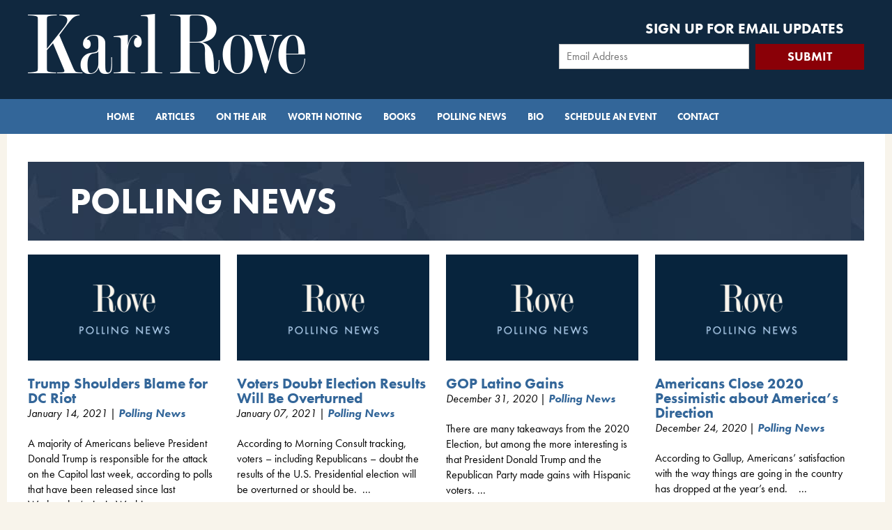

--- FILE ---
content_type: text/html; charset=utf-8
request_url: https://www.rove.com/polling-news?page=33
body_size: 33733
content:
<!DOCTYPE html>
<html>
  <head>
    <title>
      Polling News | Karl Rove
    </title>
  </head>
  <link rel="stylesheet" media="all" href="https://d3o7ok5jv7btfa.cloudfront.net/assets/application-f48a6265d4e6d97b73048a6f9a15c88ac2b03f748b053a00354a20ebccfd6743.css" />
  <script src="https://d3o7ok5jv7btfa.cloudfront.net/assets/application-76a590792a8d464efb9b86d702ba312881f5ab5d50bc0a2890cd92089a7cd707.js"></script>
  <meta name="csrf-param" content="authenticity_token" />
  <meta name="csrf-token" content="FPlvIHDSAwQHdBCB+5NHk0i9KsReiv+60+cp+ZY782VP5M+FqXI0SvAq/tAGn8u1vubHwvndIn0w0zHwTUdHBw==" />
  <meta charset='utf-8'>
  <meta content='width=device-width, initial-scale=1.0, maximum-scale=1.0' name='viewport'>
  <link href='https://d3o7ok5jv7btfa.cloudfront.net/assets/favicon-6d104a47c34eb95ee34cc2d14fbe9f40463c021bd7966a5679798f56e919e34f.ico' rel='shortcut icon'>
  <script src='https://use.typekit.net/zua3vzo.js'></script>
  <script>
    try{Typekit.load({ async: true });}catch(e){}
  </script>
  <body class='action-index controller-polling_news'>
    <!-- Google Tag Manager (noscript) -->
    <noscript><iframe src="https://www.googletagmanager.com/ns.html?id=GTM-WLXNXVP"
    height="0" width="0" style="display:none;visibility:hidden"></iframe></noscript>
    <!-- End Google Tag Manager (noscript) -->
    <!-- Header -->
    <div class='mobile_hide' id='header'>
      <div class='wrapper'>
        <div class='row'>
          <div class='grid_7 alpha'>
            <a href="/"><img class="top-logo" src="https://d3o7ok5jv7btfa.cloudfront.net/assets/logo-2eac5dd98f06add6ce508564a33d95a9f76c2ec265aeb3c7471f5829e5c16ef5.png" alt="Logo" /></a>
          </div>
          <div class='grid_5 omega'>
            <div class='signup_header'>
              <h5 class='uppercase'>
                Sign up for Email Updates
              </h5>
              <div class='form'>
                <form class="nifty_form simple_ajax_form" data-type="json" id="new_subscriber" action="/subscribers" accept-charset="UTF-8" data-remote="true" method="post"><input name="utf8" type="hidden" value="&#x2713;" />  <div class='form_item'>
                    <div class='grid_8 alpha'>
                      <div class='email'>
                        <input required="required" placeholder="Email Address" type="text" name="subscriber[email]" id="subscriber_email" />
                      </div>
                    </div>
                    <div class='grid_4 omega'>
                      <input type="submit" name="commit" value="SUBMIT" />
                    </div>
                    <div class='clear'></div>
                  </div>
                </form>
              </div>
            </div>
          </div>
        </div>
      </div>
    </div>
    <!-- Header End -->
    <!-- Menu -->
    <div class='main_menu'>
      <nav class='navbar-default' role='navigation'>
        <div class='container-nav'>
          <div class='navbar-header'>
            <a class='navbar-brand' href='/'>
              <a href="/"><img class="logo_nav" alt="Karl Rove" src="https://d3o7ok5jv7btfa.cloudfront.net/assets/logo-2eac5dd98f06add6ce508564a33d95a9f76c2ec265aeb3c7471f5829e5c16ef5.png" /></a>
            </a>
            <button class='navbar-toggle' data-target='.navbar-collapse' data-toggle='collapse' type='button'>
              <span class='sr-only'>
                Toggle navigation
              </span>
              <span class='icon-bar'></span>
              <span class='icon-bar'></span>
              <span class='icon-bar'></span>
            </button>
          </div>
          <div class='collapse navbar-collapse'>
            <ul class='nav navbar-nav'>
              <li>
                <a href="/">Home</a>
              </li>
              <li>
                <a href="/articles">Articles </a>
              </li>
              <li>
                <a href="/appearances">On the Air</a>
              </li>
              <li>
                <a href="/notes">Worth Noting</a>
              </li>
              <li>
                <a href="/book">Books</a>
              </li>
              <li>
                <a href="/polling-news">Polling News</a>
              </li>
              <li>
                <a href="/bio">Bio</a>
              </li>
              <li>
                <a href="/booking">Schedule an Event</a>
              </li>
              <li class='last'>
                <a href="/contact">Contact</a>
              </li>
            </ul>
          </div>
        </div>
      </nav>
    </div>
    <!-- Menu End -->
    <div id='wrapper'>
      <!-- Main Container -->
      <div class='container'>
        <div class='article headings news_heading polling'>
          <h1>
            Polling News
          </h1>
        </div>
        <div class='signup_mobile mobile-only'>
          <h5 class='uppercase'>
            Sign up for Email Updates
          </h5>
          <div class='form'>
            <form class="nifty_form simple_ajax_form" data-type="json" id="new_subscriber" action="/subscribers" accept-charset="UTF-8" data-remote="true" method="post"><input name="utf8" type="hidden" value="&#x2713;" />  <div class='form_item'>
                <div class='grid_8 alpha'>
                  <div class='email'>
                    <input required="required" placeholder="Email Address" type="text" name="subscriber[email]" id="subscriber_email" />
                  </div>
                </div>
                <div class='grid_4 omega'>
                  <input type="submit" name="commit" value="SUBMIT" />
                </div>
                <div class='clear'></div>
              </div>
            </form>
          </div>
        </div>
        <!-- Alert -->
        <div id='error_messages'>
        </div>
        <!-- Alert End -->
        <!-- Content -->
        <div id='polling-news'>
          <!-- Polling News -->
          <div class='media_stream'>
            <div class='row'>
              <div class='item item_width_3'>
                <div class='image'>
                  <a class="title_link" href="/polling-news/1-14-21-pnn"><img src="https://d3o7ok5jv7btfa.cloudfront.net/assets/placeholder-polling-news-8793e66f407a092378fabc615b112d96bd4709cfb10e9274b34443f98fd4bd8c.png" alt="Placeholder polling news" /></a>
                </div>
                <div class='item_title'>
                  <h5>
                    <a class="title_link" href="/polling-news/1-14-21-pnn">Trump Shoulders Blame for DC Riot</a>
                  </h5>
                </div>
                <div class='meta'>
                  <div class='date'>
                    January 14, 2021
                    |
                  </div>
                  <div class='type'>
                    Polling News
                  </div>
                </div>
                <div class='introduction'>
                  A majority of Americans believe President Donald Trump is responsible for the attack on the Capitol last week, according to polls that have been released since last Wednesday’s riot in Washington.
                  ...
                </div>
                <div class='readmore'>
                  <a class="red_button" href="polling-news/1-14-21-pnn">Read More</a>
                </div>
                <div class='share'>
                  <div class='row'>
                    <div class='grid_8_l alpha'>
                      <div class='follow'>
                        Share on:
                        <div class='social-share-button' data-title='Trump Shoulders Blame for DC Riot' data-img=''
                        data-url='http://www.rove.com/polling-news/1-14-21-pnn' data-desc='' data-via='KarlRove'>
                        <a rel="nofollow " data-site="facebook" class="ssb-icon ssb-facebook" onclick="return SocialShareButton.share(this);" title="Share to Facebook" href="#"></a>
                        <a rel="nofollow " data-site="twitter" class="ssb-icon ssb-twitter" onclick="return SocialShareButton.share(this);" title="Share to Twitter" href="#"></a>
                        <a rel="nofollow " data-site="google_plus" class="ssb-icon ssb-google_plus" onclick="return SocialShareButton.share(this);" title="Share to Google+" href="#"></a>
                        </div>
                      </div>
                    </div>
                  </div>
                </div>
              </div>
              <div class='item item_width_3'>
                <div class='image'>
                  <a class="title_link" href="/polling-news/01-07-2021-pnn"><img src="https://d3o7ok5jv7btfa.cloudfront.net/assets/placeholder-polling-news-8793e66f407a092378fabc615b112d96bd4709cfb10e9274b34443f98fd4bd8c.png" alt="Placeholder polling news" /></a>
                </div>
                <div class='item_title'>
                  <h5>
                    <a class="title_link" href="/polling-news/01-07-2021-pnn">Voters Doubt Election Results Will Be Overturned</a>
                  </h5>
                </div>
                <div class='meta'>
                  <div class='date'>
                    January 07, 2021
                    |
                  </div>
                  <div class='type'>
                    Polling News
                  </div>
                </div>
                <div class='introduction'>
                  According to Morning Consult tracking, voters – including Republicans – doubt the results of the U.S. Presidential election will be overturned or should be. 
                  ...
                </div>
                <div class='readmore'>
                  <a class="red_button" href="polling-news/01-07-2021-pnn">Read More</a>
                </div>
                <div class='share'>
                  <div class='row'>
                    <div class='grid_8_l alpha'>
                      <div class='follow'>
                        Share on:
                        <div class='social-share-button' data-title='Voters Doubt Election Results Will Be Overturned' data-img=''
                        data-url='http://www.rove.com/polling-news/01-07-2021-pnn' data-desc='' data-via='KarlRove'>
                        <a rel="nofollow " data-site="facebook" class="ssb-icon ssb-facebook" onclick="return SocialShareButton.share(this);" title="Share to Facebook" href="#"></a>
                        <a rel="nofollow " data-site="twitter" class="ssb-icon ssb-twitter" onclick="return SocialShareButton.share(this);" title="Share to Twitter" href="#"></a>
                        <a rel="nofollow " data-site="google_plus" class="ssb-icon ssb-google_plus" onclick="return SocialShareButton.share(this);" title="Share to Google+" href="#"></a>
                        </div>
                      </div>
                    </div>
                  </div>
                </div>
              </div>
              <div class='item item_width_3'>
                <div class='image'>
                  <a class="title_link" href="/polling-news/12-31-20-pnn"><img src="https://d3o7ok5jv7btfa.cloudfront.net/assets/placeholder-polling-news-8793e66f407a092378fabc615b112d96bd4709cfb10e9274b34443f98fd4bd8c.png" alt="Placeholder polling news" /></a>
                </div>
                <div class='item_title'>
                  <h5>
                    <a class="title_link" href="/polling-news/12-31-20-pnn">GOP Latino Gains</a>
                  </h5>
                </div>
                <div class='meta'>
                  <div class='date'>
                    December 31, 2020
                    |
                  </div>
                  <div class='type'>
                    Polling News
                  </div>
                </div>
                <div class='introduction'>
                  There are many takeaways from the 2020 Election, but among the more interesting is that President Donald Trump and the Republican Party made gains with Hispanic voters.
                  ...
                </div>
                <div class='readmore'>
                  <a class="red_button" href="polling-news/12-31-20-pnn">Read More</a>
                </div>
                <div class='share'>
                  <div class='row'>
                    <div class='grid_8_l alpha'>
                      <div class='follow'>
                        Share on:
                        <div class='social-share-button' data-title='GOP Latino Gains' data-img=''
                        data-url='http://www.rove.com/polling-news/12-31-20-pnn' data-desc='' data-via='KarlRove'>
                        <a rel="nofollow " data-site="facebook" class="ssb-icon ssb-facebook" onclick="return SocialShareButton.share(this);" title="Share to Facebook" href="#"></a>
                        <a rel="nofollow " data-site="twitter" class="ssb-icon ssb-twitter" onclick="return SocialShareButton.share(this);" title="Share to Twitter" href="#"></a>
                        <a rel="nofollow " data-site="google_plus" class="ssb-icon ssb-google_plus" onclick="return SocialShareButton.share(this);" title="Share to Google+" href="#"></a>
                        </div>
                      </div>
                    </div>
                  </div>
                </div>
              </div>
              <div class='item item_width_3'>
                <div class='image'>
                  <a class="title_link" href="/polling-news/12-24-20-pnn"><img src="https://d3o7ok5jv7btfa.cloudfront.net/assets/placeholder-polling-news-8793e66f407a092378fabc615b112d96bd4709cfb10e9274b34443f98fd4bd8c.png" alt="Placeholder polling news" /></a>
                </div>
                <div class='item_title'>
                  <h5>
                    <a class="title_link" href="/polling-news/12-24-20-pnn">Americans Close 2020 Pessimistic about America’s Direction</a>
                  </h5>
                </div>
                <div class='meta'>
                  <div class='date'>
                    December 24, 2020
                    |
                  </div>
                  <div class='type'>
                    Polling News
                  </div>
                </div>
                <div class='introduction'>
                  According to Gallup, Americans’ satisfaction with the way things are going in the country has dropped at the year’s end. 
                  
                   
                  ...
                </div>
                <div class='readmore'>
                  <a class="red_button" href="polling-news/12-24-20-pnn">Read More</a>
                </div>
                <div class='share'>
                  <div class='row'>
                    <div class='grid_8_l alpha'>
                      <div class='follow'>
                        Share on:
                        <div class='social-share-button' data-title='Americans Close 2020 Pessimistic about America’s Direction' data-img=''
                        data-url='http://www.rove.com/polling-news/12-24-20-pnn' data-desc='' data-via='KarlRove'>
                        <a rel="nofollow " data-site="facebook" class="ssb-icon ssb-facebook" onclick="return SocialShareButton.share(this);" title="Share to Facebook" href="#"></a>
                        <a rel="nofollow " data-site="twitter" class="ssb-icon ssb-twitter" onclick="return SocialShareButton.share(this);" title="Share to Twitter" href="#"></a>
                        <a rel="nofollow " data-site="google_plus" class="ssb-icon ssb-google_plus" onclick="return SocialShareButton.share(this);" title="Share to Google+" href="#"></a>
                        </div>
                      </div>
                    </div>
                  </div>
                </div>
              </div>
              <div class='clear'></div>
              <div class='item item_width_3'>
                <div class='image'>
                  <a class="title_link" href="/polling-news/12-17-20-pnn"><img src="https://d3o7ok5jv7btfa.cloudfront.net/assets/placeholder-polling-news-8793e66f407a092378fabc615b112d96bd4709cfb10e9274b34443f98fd4bd8c.png" alt="Placeholder polling news" /></a>
                </div>
                <div class='item_title'>
                  <h5>
                    <a class="title_link" href="/polling-news/12-17-20-pnn">Republican Frustration After 2020</a>
                  </h5>
                </div>
                <div class='meta'>
                  <div class='date'>
                    December 17, 2020
                    |
                  </div>
                  <div class='type'>
                    Polling News
                  </div>
                </div>
                <div class='introduction'>
                  How has the post-election conversation about voter fraud affected Americans’ views of voting in the future?
                  ...
                </div>
                <div class='readmore'>
                  <a class="red_button" href="polling-news/12-17-20-pnn">Read More</a>
                </div>
                <div class='share'>
                  <div class='row'>
                    <div class='grid_8_l alpha'>
                      <div class='follow'>
                        Share on:
                        <div class='social-share-button' data-title='Republican Frustration After 2020' data-img=''
                        data-url='http://www.rove.com/polling-news/12-17-20-pnn' data-desc='' data-via='KarlRove'>
                        <a rel="nofollow " data-site="facebook" class="ssb-icon ssb-facebook" onclick="return SocialShareButton.share(this);" title="Share to Facebook" href="#"></a>
                        <a rel="nofollow " data-site="twitter" class="ssb-icon ssb-twitter" onclick="return SocialShareButton.share(this);" title="Share to Twitter" href="#"></a>
                        <a rel="nofollow " data-site="google_plus" class="ssb-icon ssb-google_plus" onclick="return SocialShareButton.share(this);" title="Share to Google+" href="#"></a>
                        </div>
                      </div>
                    </div>
                  </div>
                </div>
              </div>
              <div class='item item_width_3'>
                <div class='image'>
                  <a class="title_link" href="/polling-news/12-10-20-pnn"><img src="https://d3o7ok5jv7btfa.cloudfront.net/assets/placeholder-polling-news-8793e66f407a092378fabc615b112d96bd4709cfb10e9274b34443f98fd4bd8c.png" alt="Placeholder polling news" /></a>
                </div>
                <div class='item_title'>
                  <h5>
                    <a class="title_link" href="/polling-news/12-10-20-pnn">Presidential Popularity</a>
                  </h5>
                </div>
                <div class='meta'>
                  <div class='date'>
                    December 10, 2020
                    |
                  </div>
                  <div class='type'>
                    Polling News
                  </div>
                </div>
                <div class='introduction'>
                  A recent Fivethirtyeight.com piece compared President Donald Trump’s approval rating on Election Day to other presidents’ numbers on  their Election Days.
                  ...
                </div>
                <div class='readmore'>
                  <a class="red_button" href="polling-news/12-10-20-pnn">Read More</a>
                </div>
                <div class='share'>
                  <div class='row'>
                    <div class='grid_8_l alpha'>
                      <div class='follow'>
                        Share on:
                        <div class='social-share-button' data-title='Presidential Popularity' data-img=''
                        data-url='http://www.rove.com/polling-news/12-10-20-pnn' data-desc='' data-via='KarlRove'>
                        <a rel="nofollow " data-site="facebook" class="ssb-icon ssb-facebook" onclick="return SocialShareButton.share(this);" title="Share to Facebook" href="#"></a>
                        <a rel="nofollow " data-site="twitter" class="ssb-icon ssb-twitter" onclick="return SocialShareButton.share(this);" title="Share to Twitter" href="#"></a>
                        <a rel="nofollow " data-site="google_plus" class="ssb-icon ssb-google_plus" onclick="return SocialShareButton.share(this);" title="Share to Google+" href="#"></a>
                        </div>
                      </div>
                    </div>
                  </div>
                </div>
              </div>
              <div class='item item_width_3'>
                <div class='image'>
                  <a class="title_link" href="/polling-news/12-3-20-pnn"><img src="https://d3o7ok5jv7btfa.cloudfront.net/assets/placeholder-polling-news-8793e66f407a092378fabc615b112d96bd4709cfb10e9274b34443f98fd4bd8c.png" alt="Placeholder polling news" /></a>
                </div>
                <div class='item_title'>
                  <h5>
                    <a class="title_link" href="/polling-news/12-3-20-pnn">Americans’ COVID-19 Concerns and Economic Recovery</a>
                  </h5>
                </div>
                <div class='meta'>
                  <div class='date'>
                    December 03, 2020
                    |
                  </div>
                  <div class='type'>
                    Polling News
                  </div>
                </div>
                <div class='introduction'>
                  As over a dozen states reach their highest number of COVID-19 cases and a second round of stricter regulations and mandates are enacted around the nation, how have Americans’ perception of their safety been affected and what does it mean for long-term eco...
                </div>
                <div class='readmore'>
                  <a class="red_button" href="polling-news/12-3-20-pnn">Read More</a>
                </div>
                <div class='share'>
                  <div class='row'>
                    <div class='grid_8_l alpha'>
                      <div class='follow'>
                        Share on:
                        <div class='social-share-button' data-title='Americans’ COVID-19 Concerns and Economic Recovery' data-img=''
                        data-url='http://www.rove.com/polling-news/12-3-20-pnn' data-desc='' data-via='KarlRove'>
                        <a rel="nofollow " data-site="facebook" class="ssb-icon ssb-facebook" onclick="return SocialShareButton.share(this);" title="Share to Facebook" href="#"></a>
                        <a rel="nofollow " data-site="twitter" class="ssb-icon ssb-twitter" onclick="return SocialShareButton.share(this);" title="Share to Twitter" href="#"></a>
                        <a rel="nofollow " data-site="google_plus" class="ssb-icon ssb-google_plus" onclick="return SocialShareButton.share(this);" title="Share to Google+" href="#"></a>
                        </div>
                      </div>
                    </div>
                  </div>
                </div>
              </div>
              <div class='item item_width_3'>
                <div class='image'>
                  <a class="title_link" href="/polling-news/11-19-20-pnn"><img src="https://d3o7ok5jv7btfa.cloudfront.net/assets/placeholder-polling-news-8793e66f407a092378fabc615b112d96bd4709cfb10e9274b34443f98fd4bd8c.png" alt="Placeholder polling news" /></a>
                </div>
                <div class='item_title'>
                  <h5>
                    <a class="title_link" href="/polling-news/11-19-20-pnn">Republicans Early Redistricting Wins</a>
                  </h5>
                </div>
                <div class='meta'>
                  <div class='date'>
                    November 19, 2020
                    |
                  </div>
                  <div class='type'>
                    Polling News
                  </div>
                </div>
                <div class='introduction'>
                  Republicans had a good election night down the ballot, especially in races key to redistricting in 2021. 
                  ...
                </div>
                <div class='readmore'>
                  <a class="red_button" href="polling-news/11-19-20-pnn">Read More</a>
                </div>
                <div class='share'>
                  <div class='row'>
                    <div class='grid_8_l alpha'>
                      <div class='follow'>
                        Share on:
                        <div class='social-share-button' data-title='Republicans Early Redistricting Wins' data-img=''
                        data-url='http://www.rove.com/polling-news/11-19-20-pnn' data-desc='' data-via='KarlRove'>
                        <a rel="nofollow " data-site="facebook" class="ssb-icon ssb-facebook" onclick="return SocialShareButton.share(this);" title="Share to Facebook" href="#"></a>
                        <a rel="nofollow " data-site="twitter" class="ssb-icon ssb-twitter" onclick="return SocialShareButton.share(this);" title="Share to Twitter" href="#"></a>
                        <a rel="nofollow " data-site="google_plus" class="ssb-icon ssb-google_plus" onclick="return SocialShareButton.share(this);" title="Share to Google+" href="#"></a>
                        </div>
                      </div>
                    </div>
                  </div>
                </div>
              </div>
              <div class='clear'></div>
            </div>
            <hr>
            <div class='mobile_hide'>
              <div class="pagination"><a class="previous_page" rel="prev" href="/polling-news?page=32">Previous</a> <a rel="start" href="/polling-news?page=1">1</a> <a href="/polling-news?page=2">2</a> <span class="gap">&hellip;</span> <a href="/polling-news?page=29">29</a> <a href="/polling-news?page=30">30</a> <a href="/polling-news?page=31">31</a> <a rel="prev" href="/polling-news?page=32">32</a> <em class="current">33</em> <a rel="next" href="/polling-news?page=34">34</a> <a href="/polling-news?page=35">35</a> <a href="/polling-news?page=36">36</a> <a href="/polling-news?page=37">37</a> <span class="gap">&hellip;</span> <a href="/polling-news?page=65">65</a> <a href="/polling-news?page=66">66</a> <a class="next_page" rel="next" href="/polling-news?page=34">Next</a></div>
            </div>
            <div class='mobile'>
              <div class="pagination"><a class="previous_page" rel="prev" href="/polling-news?page=32">Previous</a> <a class="next_page" rel="next" href="/polling-news?page=34">Next</a></div>
            </div>
          </div>
          <!-- Polling News End -->
        </div>
        <!-- CTA Footer -->
        <div class='twitter_feed mobile_hide'>
          <div class='row'>
            <div class='block_qoute'>
              <div class='grid_1_lb'>
                <div class='blockq left_side'>
                  &ldquo;
                </div>
              </div>
              <div class='quote'>
                https://t.co/o5yaAAVqzI
              </div>
              <div class='grid_1_lb'>
                <div class='blockq'>
                  &rdquo;
                </div>
              </div>
            </div>
          </div>
          <div class='row'>
            <div class='social_cta'>
              <div class='grid_5 alpha'>
                <div class='tw_logo'>
                  <a target="_blank" href="https://www.twitter.com/karlrove"><img src="https://d3o7ok5jv7btfa.cloudfront.net/assets/tw_rove_icon-db7333cae3390fba3d8dc39583743cfacfaf66eef09be1a5deb7f385ed3c1490.png" alt="Tw rove icon" /></a>
                </div>
                <div class='tw_desc'>
                  <div class='tw_name'>
                    <a target="_blank" href="https://www.twitter.com/karlrove">@KarlRove</a>
                  </div>
                  <div class='tw_timestamp'>
                    posted about 25845 Hours ago
                  </div>
                </div>
              </div>
              <div class='grid_7 omega'>
                <div class='social_follow'>
                  <div class='row'>
                    <div class='grid_4_l alpha'>
                      <div class='follow'>
                        Follow Karl on:
                      </div>
                    </div>
                    <div class='sm_block'>
                      <a target="_blank" href="https://www.facebook.com/karlrove/"><img src="https://d3o7ok5jv7btfa.cloudfront.net/assets/fb_lrg-d96d25d0b4cdc5a2c2eb7f23739e732c58e48831edd083211cb9759a4614e524.png" alt="Fb lrg" /></a>
                    </div>
                    <div class='sm_block'>
                      <a target="_blank" href="http://twitter.com/KarlRove"><img src="https://d3o7ok5jv7btfa.cloudfront.net/assets/tw_lrg-603354e7d513298045ffd6a6e7996bf7f24585bbc49ba1db8cc2d4c916ef5ccc.png" alt="Tw lrg" /></a>
                    </div>
                    <div class='sm_block'>
                      <a target="_blank" href="https://instagram.com/karlrove/"><img src="https://d3o7ok5jv7btfa.cloudfront.net/assets/in_lrg-278901188cb530829f297d2795a4ba956e9c8436d03f0e6d96aa5b386fb76039.png" alt="In lrg" /></a>
                    </div>
                  </div>
                </div>
              </div>
            </div>
          </div>
        </div>
        <div class='spacer'></div>
        <div class='cta_block'>
          <div class='row'>
            <div class='grid_4 alpha'>
              <a href="/book"><img src="https://d3o7ok5jv7btfa.cloudfront.net/assets/button_karlsbooks-8115560310d99dcf7066a6791c2abb0e6e44efbce9d2a69ac5febbadd06cf979.jpg" alt="Button karlsbooks" /></a>
            </div>
            <div class='grid_4'>
              <a href="/book#karls_reading"><img src="https://d3o7ok5jv7btfa.cloudfront.net/assets/button_readinglist-0c30cf88cf3c963eb72013f1b5906b6848694ba842d6efa0de8d2d3efbfd8fd2.jpg" alt="Button readinglist" /></a>
            </div>
            <div class='grid_4 omega'>
              <a href="/appearances"><img src="https://d3o7ok5jv7btfa.cloudfront.net/assets/button_nextapperance-d1e601b7044cba97bcfe46cdf8bc572ab09797ca56157b5f533c25051217bb69.jpg" alt="Button nextapperance" /></a>
            </div>
          </div>
        </div>
        <!-- CTA Footer End -->
        <!-- Content End -->
      </div>
      <!-- Main Container End -->
    </div>
    <!-- Footer -->
    <div id='footer'>
      <div class='privacy_policy'>
        <a href="/privacy-policy">Privacy Policy</a>
      </div>
      <div class='copyright'>
        Copyright @
        2026
        Karl Rove & Co.
      </div>
      <div class='social'>
        <div class='row'>
          <div class='grid_4_l alpha'>
            <a target="_blank" href="https://www.facebook.com/karlrove/"><img src="https://d3o7ok5jv7btfa.cloudfront.net/assets/fb_med-ad87584453db62f3377f636bed504b4c40b9ab4477711dcf41a6366cf9373c40.png" alt="Fb med" /></a>
          </div>
          <div class='grid_4_l'>
            <a target="_blank" href="http://twitter.com/KarlRove"><img src="https://d3o7ok5jv7btfa.cloudfront.net/assets/tw_med-b1e978a03027c9471eec77ad43cce6fee112ed9221ba9b85936227d23b5a0de2.png" alt="Tw med" /></a>
          </div>
          <div class='grid_4_l omega'>
            <a target="_blank" href="https://instagram.com/karlrove/"><img src="https://d3o7ok5jv7btfa.cloudfront.net/assets/in_med-8eef29193c388b353bbb02a672f72011b5968f6a6275dafb836b989c429f1d6a.png" alt="In med" /></a>
          </div>
        </div>
      </div>
    </div>
    <div id='analytics'>
      <script type="text/javascript">
        (function() {
          var t   = document.createElement('script');
          t.type  = 'text/javascript';
          t.async = true;
          t.id    = 'gauges-tracker';
          t.setAttribute('data-site-id',
                         '4d77b15b7d73e07f73000005');
          t.src = '//secure.gaug.es/track.js';
          var s = document.getElementsByTagName('script')[0];
          s.parentNode.insertBefore(t, s);
        })();
      </script>
      <script type="text/javascript">
       var _sf_async_config={uid:9445,domain:"rove.com"};
       (function(){
        function loadChartbeat() {
         window._sf_endpt=(new Date()).getTime();
         var e = document.createElement('script');
         e.setAttribute('language', 'javascript');
         e.setAttribute('type', 'text/javascript');
         e.setAttribute('src',
       (("https:" == document.location.protocol) ? "https://s3.amazonaws.com/" : "http://") +
        "static.chartbeat.com/js/chartbeat.js");
        document.body.appendChild(e);
        }
        var oldonload = window.onload;
        window.onload = (typeof window.onload != 'function') ?
        loadChartbeat : function() { oldonload(); loadChartbeat(); };
        })();
      </script>
      <!-- Google Tag Manager -->
      <script>(function(w,d,s,l,i){w[l]=w[l]||[];w[l].push({'gtm.start':
      new Date().getTime(),event:'gtm.js'});var f=d.getElementsByTagName(s)[0],
      j=d.createElement(s),dl=l!='dataLayer'?'&l='+l:'';j.async=true;j.src=
      'https://www.googletagmanager.com/gtm.js?id='+i+dl;f.parentNode.insertBefore(j,f);
      })(window,document,'script','dataLayer','GTM-WLXNXVP');</script>
      <!-- End Google Tag Manager -->
      <!-- Google Code for Remarketing Tag -->
      <script type="text/javascript">
        /* <![CDATA[ */
        var google_conversion_id = 958894234;
        var google_custom_params = window.google_tag_params;
        var google_remarketing_only = true;
        /* ]]> */
      </script>
      <script type="text/javascript" src="//www.googleadservices.com/pagead/conversion.js">
      </script>
      <noscript>
        <div style="display:inline;">
        <img height="1" width="1" style="border-style:none;" alt="" src="//googleads.g.doubleclick.net/pagead/viewthroughconversion/958894234/?value=0&amp;guid=ON&amp;script=0"/>
        </div>
      </noscript>
    </div>
    <!-- Footer End -->
  </body>
</html>


--- FILE ---
content_type: text/javascript
request_url: https://d3o7ok5jv7btfa.cloudfront.net/assets/application-76a590792a8d464efb9b86d702ba312881f5ab5d50bc0a2890cd92089a7cd707.js
body_size: 73019
content:
function DisplayDateTime(e,t){t=t||{},this.object=$(e),this.format=t.format||this.object.data("strftime")||"MMMM Do YYYY, h:mm:ss z",this.text=$.trim(this.object.text()),this.moment=moment.tz(this.text,"America/Chicago"),this.object.text(this.formatInTimeZone()),this.object.removeClass("display_datetime")}function safeTimeZone(){return Cookies.get("timeZone")||moment.tz.guess()||"America/Chicago"}if(function(e,t){"object"==typeof module&&"object"==typeof module.exports?module.exports=e.document?t(e,!0):function(e){if(!e.document)throw new Error("jQuery requires a window with a document");return t(e)}:t(e)}("undefined"!=typeof window?window:this,function(e,t){function n(e){var t=!!e&&"length"in e&&e.length,n=he.type(e);return"function"===n||he.isWindow(e)?!1:"array"===n||0===t||"number"==typeof t&&t>0&&t-1 in e}function i(e,t,n){if(he.isFunction(t))return he.grep(e,function(e,i){return!!t.call(e,i,e)!==n});if(t.nodeType)return he.grep(e,function(e){return e===t!==n});if("string"==typeof t){if(Se.test(t))return he.filter(t,e,n);t=he.filter(t,e)}return he.grep(e,function(e){return he.inArray(e,t)>-1!==n})}function r(e,t){do e=e[t];while(e&&1!==e.nodeType);return e}function a(e){var t={};return he.each(e.match(Ce)||[],function(e,n){t[n]=!0}),t}function o(){ie.addEventListener?(ie.removeEventListener("DOMContentLoaded",s),e.removeEventListener("load",s)):(ie.detachEvent("onreadystatechange",s),e.detachEvent("onload",s))}function s(){(ie.addEventListener||"load"===e.event.type||"complete"===ie.readyState)&&(o(),he.ready())}function l(e,t,n){if(void 0===n&&1===e.nodeType){var i="data-"+t.replace(ze,"-$1").toLowerCase();if(n=e.getAttribute(i),"string"==typeof n){try{n="true"===n?!0:"false"===n?!1:"null"===n?null:+n+""===n?+n:Pe.test(n)?he.parseJSON(n):n}catch(r){}he.data(e,t,n)}else n=void 0}return n}function c(e){var t;for(t in e)if(("data"!==t||!he.isEmptyObject(e[t]))&&"toJSON"!==t)return!1;return!0}function u(e,t,n,i){if(Ne(e)){var r,a,o=he.expando,s=e.nodeType,l=s?he.cache:e,c=s?e[o]:e[o]&&o;if(c&&l[c]&&(i||l[c].data)||void 0!==n||"string"!=typeof t)return c||(c=s?e[o]=ne.pop()||he.guid++:o),l[c]||(l[c]=s?{}:{toJSON:he.noop}),"object"!=typeof t&&"function"!=typeof t||(i?l[c]=he.extend(l[c],t):l[c].data=he.extend(l[c].data,t)),a=l[c],i||(a.data||(a.data={}),a=a.data),void 0!==n&&(a[he.camelCase(t)]=n),"string"==typeof t?(r=a[t],null==r&&(r=a[he.camelCase(t)])):r=a,r}}function d(e,t,n){if(Ne(e)){var i,r,a=e.nodeType,o=a?he.cache:e,s=a?e[he.expando]:he.expando;if(o[s]){if(t&&(i=n?o[s]:o[s].data)){he.isArray(t)?t=t.concat(he.map(t,he.camelCase)):t in i?t=[t]:(t=he.camelCase(t),t=t in i?[t]:t.split(" ")),r=t.length;for(;r--;)delete i[t[r]];if(n?!c(i):!he.isEmptyObject(i))return}(n||(delete o[s].data,c(o[s])))&&(a?he.cleanData([e],!0):de.deleteExpando||o!=o.window?delete o[s]:o[s]=void 0)}}}function f(e,t,n,i){var r,a=1,o=20,s=i?function(){return i.cur()}:function(){return he.css(e,t,"")},l=s(),c=n&&n[3]||(he.cssNumber[t]?"":"px"),u=(he.cssNumber[t]||"px"!==c&&+l)&&je.exec(he.css(e,t));if(u&&u[3]!==c){c=c||u[3],n=n||[],u=+l||1;do a=a||".5",u/=a,he.style(e,t,u+c);while(a!==(a=s()/l)&&1!==a&&--o)}return n&&(u=+u||+l||0,r=n[1]?u+(n[1]+1)*n[2]:+n[2],i&&(i.unit=c,i.start=u,i.end=r)),r}function h(e){var t=Ye.split("|"),n=e.createDocumentFragment();if(n.createElement)for(;t.length;)n.createElement(t.pop());return n}function p(e,t){var n,i,r=0,a="undefined"!=typeof e.getElementsByTagName?e.getElementsByTagName(t||"*"):"undefined"!=typeof e.querySelectorAll?e.querySelectorAll(t||"*"):void 0;if(!a)for(a=[],n=e.childNodes||e;null!=(i=n[r]);r++)!t||he.nodeName(i,t)?a.push(i):he.merge(a,p(i,t));return void 0===t||t&&he.nodeName(e,t)?he.merge([e],a):a}function m(e,t){for(var n,i=0;null!=(n=e[i]);i++)he._data(n,"globalEval",!t||he._data(t[i],"globalEval"))}function g(e){qe.test(e.type)&&(e.defaultChecked=e.checked)}function v(e,t,n,i,r){for(var a,o,s,l,c,u,d,f=e.length,v=h(t),y=[],b=0;f>b;b++)if(o=e[b],o||0===o)if("object"===he.type(o))he.merge(y,o.nodeType?[o]:o);else if(Ue.test(o)){for(l=l||v.appendChild(t.createElement("div")),c=($e.exec(o)||["",""])[1].toLowerCase(),d=Fe[c]||Fe._default,l.innerHTML=d[1]+he.htmlPrefilter(o)+d[2],a=d[0];a--;)l=l.lastChild;if(!de.leadingWhitespace&&He.test(o)&&y.push(t.createTextNode(He.exec(o)[0])),!de.tbody)for(o="table"!==c||Ge.test(o)?"<table>"!==d[1]||Ge.test(o)?0:l:l.firstChild,a=o&&o.childNodes.length;a--;)he.nodeName(u=o.childNodes[a],"tbody")&&!u.childNodes.length&&o.removeChild(u);for(he.merge(y,l.childNodes),l.textContent="";l.firstChild;)l.removeChild(l.firstChild);l=v.lastChild}else y.push(t.createTextNode(o));for(l&&v.removeChild(l),de.appendChecked||he.grep(p(y,"input"),g),b=0;o=y[b++];)if(i&&he.inArray(o,i)>-1)r&&r.push(o);else if(s=he.contains(o.ownerDocument,o),l=p(v.appendChild(o),"script"),s&&m(l),n)for(a=0;o=l[a++];)Ie.test(o.type||"")&&n.push(o);return l=null,v}function y(){return!0}function b(){return!1}function A(){try{return ie.activeElement}catch(e){}}function T(e,t,n,i,r,a){var o,s;if("object"==typeof t){"string"!=typeof n&&(i=i||n,n=void 0);for(s in t)T(e,s,n,i,t[s],a);return e}if(null==i&&null==r?(r=n,i=n=void 0):null==r&&("string"==typeof n?(r=i,i=void 0):(r=i,i=n,n=void 0)),r===!1)r=b;else if(!r)return e;return 1===a&&(o=r,r=function(e){return he().off(e),o.apply(this,arguments)},r.guid=o.guid||(o.guid=he.guid++)),e.each(function(){he.event.add(this,t,r,i,n)})}function w(e,t){return he.nodeName(e,"table")&&he.nodeName(11!==t.nodeType?t:t.firstChild,"tr")?e.getElementsByTagName("tbody")[0]||e.appendChild(e.ownerDocument.createElement("tbody")):e}function S(e){return e.type=(null!==he.find.attr(e,"type"))+"/"+e.type,e}function _(e){var t=rt.exec(e.type);return t?e.type=t[1]:e.removeAttribute("type"),e}function M(e,t){if(1===t.nodeType&&he.hasData(e)){var n,i,r,a=he._data(e),o=he._data(t,a),s=a.events;if(s){delete o.handle,o.events={};for(n in s)for(i=0,r=s[n].length;r>i;i++)he.event.add(t,n,s[n][i])}o.data&&(o.data=he.extend({},o.data))}}function x(e,t){var n,i,r;if(1===t.nodeType){if(n=t.nodeName.toLowerCase(),!de.noCloneEvent&&t[he.expando]){r=he._data(t);for(i in r.events)he.removeEvent(t,i,r.handle);t.removeAttribute(he.expando)}"script"===n&&t.text!==e.text?(S(t).text=e.text,_(t)):"object"===n?(t.parentNode&&(t.outerHTML=e.outerHTML),de.html5Clone&&e.innerHTML&&!he.trim(t.innerHTML)&&(t.innerHTML=e.innerHTML)):"input"===n&&qe.test(e.type)?(t.defaultChecked=t.checked=e.checked,t.value!==e.value&&(t.value=e.value)):"option"===n?t.defaultSelected=t.selected=e.defaultSelected:"input"!==n&&"textarea"!==n||(t.defaultValue=e.defaultValue)}}function k(e,t,n,i){t=ae.apply([],t);var r,a,o,s,l,c,u=0,d=e.length,f=d-1,h=t[0],m=he.isFunction(h);if(m||d>1&&"string"==typeof h&&!de.checkClone&&it.test(h))return e.each(function(r){var a=e.eq(r);m&&(t[0]=h.call(this,r,a.html())),k(a,t,n,i)});if(d&&(c=v(t,e[0].ownerDocument,!1,e,i),r=c.firstChild,1===c.childNodes.length&&(c=r),r||i)){for(s=he.map(p(c,"script"),S),o=s.length;d>u;u++)a=c,u!==f&&(a=he.clone(a,!0,!0),o&&he.merge(s,p(a,"script"))),n.call(e[u],a,u);if(o)for(l=s[s.length-1].ownerDocument,he.map(s,_),u=0;o>u;u++)a=s[u],Ie.test(a.type||"")&&!he._data(a,"globalEval")&&he.contains(l,a)&&(a.src?he._evalUrl&&he._evalUrl(a.src):he.globalEval((a.text||a.textContent||a.innerHTML||"").replace(at,"")));c=r=null}return e}function E(e,t,n){for(var i,r=t?he.filter(t,e):e,a=0;null!=(i=r[a]);a++)n||1!==i.nodeType||he.cleanData(p(i)),i.parentNode&&(n&&he.contains(i.ownerDocument,i)&&m(p(i,"script")),i.parentNode.removeChild(i));return e}function C(e,t){var n=he(t.createElement(e)).appendTo(t.body),i=he.css(n[0],"display");return n.detach(),i}function D(e){var t=ie,n=ct[e];return n||(n=C(e,t),"none"!==n&&n||(lt=(lt||he("<iframe frameborder='0' width='0' height='0'/>")).appendTo(t.documentElement),t=(lt[0].contentWindow||lt[0].contentDocument).document,t.write(),t.close(),n=C(e,t),lt.detach()),ct[e]=n),n}function O(e,t){return{get:function(){return e()?void delete this.get:(this.get=t).apply(this,arguments)}}}function N(e){if(e in _t)return e;for(var t=e.charAt(0).toUpperCase()+e.slice(1),n=St.length;n--;)if(e=St[n]+t,e in _t)return e}function P(e,t){for(var n,i,r,a=[],o=0,s=e.length;s>o;o++)i=e[o],i.style&&(a[o]=he._data(i,"olddisplay"),n=i.style.display,t?(a[o]||"none"!==n||(i.style.display=""),""===i.style.display&&Be(i)&&(a[o]=he._data(i,"olddisplay",D(i.nodeName)))):(r=Be(i),(n&&"none"!==n||!r)&&he._data(i,"olddisplay",r?n:he.css(i,"display"))));for(o=0;s>o;o++)i=e[o],i.style&&(t&&"none"!==i.style.display&&""!==i.style.display||(i.style.display=t?a[o]||"":"none"));return e}function z(e,t,n){var i=At.exec(t);return i?Math.max(0,i[1]-(n||0))+(i[2]||"px"):t}function L(e,t,n,i,r){for(var a=n===(i?"border":"content")?4:"width"===t?1:0,o=0;4>a;a+=2)"margin"===n&&(o+=he.css(e,n+We[a],!0,r)),i?("content"===n&&(o-=he.css(e,"padding"+We[a],!0,r)),"margin"!==n&&(o-=he.css(e,"border"+We[a]+"Width",!0,r))):(o+=he.css(e,"padding"+We[a],!0,r),"padding"!==n&&(o+=he.css(e,"border"+We[a]+"Width",!0,r)));return o}function j(t,n,i){var r=!0,a="width"===n?t.offsetWidth:t.offsetHeight,o=pt(t),s=de.boxSizing&&"border-box"===he.css(t,"boxSizing",!1,o);if(ie.msFullscreenElement&&e.top!==e&&t.getClientRects().length&&(a=Math.round(100*t.getBoundingClientRect()[n])),0>=a||null==a){if(a=mt(t,n,o),(0>a||null==a)&&(a=t.style[n]),dt.test(a))return a;r=s&&(de.boxSizingReliable()||a===t.style[n]),a=parseFloat(a)||0}return a+L(t,n,i||(s?"border":"content"),r,o)+"px"}function W(e,t,n,i,r){return new W.prototype.init(e,t,n,i,r)}function B(){return e.setTimeout(function(){Mt=void 0}),Mt=he.now()}function R(e,t){var n,i={height:e},r=0;for(t=t?1:0;4>r;r+=2-t)n=We[r],i["margin"+n]=i["padding"+n]=e;return t&&(i.opacity=i.width=e),i}function q(e,t,n){for(var i,r=(H.tweeners[t]||[]).concat(H.tweeners["*"]),a=0,o=r.length;o>a;a++)if(i=r[a].call(n,t,e))return i}function $(e,t,n){var i,r,a,o,s,l,c,u,d=this,f={},h=e.style,p=e.nodeType&&Be(e),m=he._data(e,"fxshow");n.queue||(s=he._queueHooks(e,"fx"),null==s.unqueued&&(s.unqueued=0,l=s.empty.fire,s.empty.fire=function(){s.unqueued||l()}),s.unqueued++,d.always(function(){d.always(function(){s.unqueued--,he.queue(e,"fx").length||s.empty.fire()})})),1===e.nodeType&&("height"in t||"width"in t)&&(n.overflow=[h.overflow,h.overflowX,h.overflowY],c=he.css(e,"display"),u="none"===c?he._data(e,"olddisplay")||D(e.nodeName):c,"inline"===u&&"none"===he.css(e,"float")&&(de.inlineBlockNeedsLayout&&"inline"!==D(e.nodeName)?h.zoom=1:h.display="inline-block")),n.overflow&&(h.overflow="hidden",de.shrinkWrapBlocks()||d.always(function(){h.overflow=n.overflow[0],h.overflowX=n.overflow[1],h.overflowY=n.overflow[2]}));for(i in t)if(r=t[i],kt.exec(r)){if(delete t[i],a=a||"toggle"===r,r===(p?"hide":"show")){if("show"!==r||!m||void 0===m[i])continue;p=!0}f[i]=m&&m[i]||he.style(e,i)}else c=void 0;if(he.isEmptyObject(f))"inline"===("none"===c?D(e.nodeName):c)&&(h.display=c);else{m?"hidden"in m&&(p=m.hidden):m=he._data(e,"fxshow",{}),a&&(m.hidden=!p),p?he(e).show():d.done(function(){he(e).hide()}),d.done(function(){var t;he._removeData(e,"fxshow");for(t in f)he.style(e,t,f[t])});for(i in f)o=q(p?m[i]:0,i,d),i in m||(m[i]=o.start,p&&(o.end=o.start,o.start="width"===i||"height"===i?1:0))}}function I(e,t){var n,i,r,a,o;for(n in e)if(i=he.camelCase(n),r=t[i],a=e[n],he.isArray(a)&&(r=a[1],a=e[n]=a[0]),n!==i&&(e[i]=a,delete e[n]),o=he.cssHooks[i],o&&"expand"in o){a=o.expand(a),delete e[i];for(n in a)n in e||(e[n]=a[n],t[n]=r)}else t[i]=r}function H(e,t,n){var i,r,a=0,o=H.prefilters.length,s=he.Deferred().always(function(){delete l.elem}),l=function(){if(r)return!1;for(var t=Mt||B(),n=Math.max(0,c.startTime+c.duration-t),i=n/c.duration||0,a=1-i,o=0,l=c.tweens.length;l>o;o++)c.tweens[o].run(a);return s.notifyWith(e,[c,a,n]),1>a&&l?n:(s.resolveWith(e,[c]),!1)},c=s.promise({elem:e,props:he.extend({},t),opts:he.extend(!0,{specialEasing:{},easing:he.easing._default},n),originalProperties:t,originalOptions:n,startTime:Mt||B(),duration:n.duration,tweens:[],createTween:function(t,n){var i=he.Tween(e,c.opts,t,n,c.opts.specialEasing[t]||c.opts.easing);return c.tweens.push(i),i},stop:function(t){var n=0,i=t?c.tweens.length:0;if(r)return this;for(r=!0;i>n;n++)c.tweens[n].run(1);return t?(s.notifyWith(e,[c,1,0]),s.resolveWith(e,[c,t])):s.rejectWith(e,[c,t]),this}}),u=c.props;for(I(u,c.opts.specialEasing);o>a;a++)if(i=H.prefilters[a].call(c,e,u,c.opts))return he.isFunction(i.stop)&&(he._queueHooks(c.elem,c.opts.queue).stop=he.proxy(i.stop,i)),i;return he.map(u,q,c),he.isFunction(c.opts.start)&&c.opts.start.call(e,c),he.fx.timer(he.extend(l,{elem:e,anim:c,queue:c.opts.queue})),c.progress(c.opts.progress).done(c.opts.done,c.opts.complete).fail(c.opts.fail).always(c.opts.always)}function Y(e){return he.attr(e,"class")||""}function F(e){return function(t,n){"string"!=typeof t&&(n=t,t="*");var i,r=0,a=t.toLowerCase().match(Ce)||[];if(he.isFunction(n))for(;i=a[r++];)"+"===i.charAt(0)?(i=i.slice(1)||"*",(e[i]=e[i]||[]).unshift(n)):(e[i]=e[i]||[]).push(n)}}function U(e,t,n,i){function r(s){var l;return a[s]=!0,he.each(e[s]||[],function(e,s){var c=s(t,n,i);return"string"!=typeof c||o||a[c]?o?!(l=c):void 0:(t.dataTypes.unshift(c),r(c),!1)}),l}var a={},o=e===Jt;return r(t.dataTypes[0])||!a["*"]&&r("*")}function G(e,t){var n,i,r=he.ajaxSettings.flatOptions||{};for(i in t)void 0!==t[i]&&((r[i]?e:n||(n={}))[i]=t[i]);return n&&he.extend(!0,e,n),e}function V(e,t,n){for(var i,r,a,o,s=e.contents,l=e.dataTypes;"*"===l[0];)l.shift(),void 0===r&&(r=e.mimeType||t.getResponseHeader("Content-Type"));if(r)for(o in s)if(s[o]&&s[o].test(r)){l.unshift(o);break}if(l[0]in n)a=l[0];else{for(o in n){if(!l[0]||e.converters[o+" "+l[0]]){a=o;break}i||(i=o)}a=a||i}return a?(a!==l[0]&&l.unshift(a),n[a]):void 0}function K(e,t,n,i){var r,a,o,s,l,c={},u=e.dataTypes.slice();if(u[1])for(o in e.converters)c[o.toLowerCase()]=e.converters[o];for(a=u.shift();a;)if(e.responseFields[a]&&(n[e.responseFields[a]]=t),!l&&i&&e.dataFilter&&(t=e.dataFilter(t,e.dataType)),l=a,a=u.shift())if("*"===a)a=l;else if("*"!==l&&l!==a){if(o=c[l+" "+a]||c["* "+a],!o)for(r in c)if(s=r.split(" "),s[1]===a&&(o=c[l+" "+s[0]]||c["* "+s[0]])){o===!0?o=c[r]:c[r]!==!0&&(a=s[0],u.unshift(s[1]));break}if(o!==!0)if(o&&e["throws"])t=o(t);else try{t=o(t)}catch(d){return{state:"parsererror",error:o?d:"No conversion from "+l+" to "+a}}}return{state:"success",data:t}}function X(e){return e.style&&e.style.display||he.css(e,"display")}function J(e){for(;e&&1===e.nodeType;){if("none"===X(e)||"hidden"===e.type)return!0;e=e.parentNode}return!1}function Z(e,t,n,i){var r;if(he.isArray(t))he.each(t,function(t,r){n||nn.test(e)?i(e,r):Z(e+"["+("object"==typeof r&&null!=r?t:"")+"]",r,n,i)});else if(n||"object"!==he.type(t))i(e,t);else for(r in t)Z(e+"["+r+"]",t[r],n,i)}function Q(){try{return new e.XMLHttpRequest}catch(t){}}function ee(){try{return new e.ActiveXObject("Microsoft.XMLHTTP")}catch(t){}}function te(e){return he.isWindow(e)?e:9===e.nodeType?e.defaultView||e.parentWindow:!1}var ne=[],ie=e.document,re=ne.slice,ae=ne.concat,oe=ne.push,se=ne.indexOf,le={},ce=le.toString,ue=le.hasOwnProperty,de={},fe="1.12.1",he=function(e,t){return new he.fn.init(e,t)},pe=/^[\s\uFEFF\xA0]+|[\s\uFEFF\xA0]+$/g,me=/^-ms-/,ge=/-([\da-z])/gi,ve=function(e,t){return t.toUpperCase()};he.fn=he.prototype={jquery:fe,constructor:he,selector:"",length:0,toArray:function(){return re.call(this)},get:function(e){return null!=e?0>e?this[e+this.length]:this[e]:re.call(this)},pushStack:function(e){var t=he.merge(this.constructor(),e);return t.prevObject=this,t.context=this.context,t},each:function(e){return he.each(this,e)},map:function(e){return this.pushStack(he.map(this,function(t,n){return e.call(t,n,t)}))},slice:function(){return this.pushStack(re.apply(this,arguments))},first:function(){return this.eq(0)},last:function(){return this.eq(-1)},eq:function(e){var t=this.length,n=+e+(0>e?t:0);return this.pushStack(n>=0&&t>n?[this[n]]:[])},end:function(){return this.prevObject||this.constructor()},push:oe,sort:ne.sort,splice:ne.splice},he.extend=he.fn.extend=function(){var e,t,n,i,r,a,o=arguments[0]||{},s=1,l=arguments.length,c=!1;for("boolean"==typeof o&&(c=o,o=arguments[s]||{},s++),"object"==typeof o||he.isFunction(o)||(o={}),s===l&&(o=this,s--);l>s;s++)if(null!=(r=arguments[s]))for(i in r)e=o[i],n=r[i],o!==n&&(c&&n&&(he.isPlainObject(n)||(t=he.isArray(n)))?(t?(t=!1,a=e&&he.isArray(e)?e:[]):a=e&&he.isPlainObject(e)?e:{},o[i]=he.extend(c,a,n)):void 0!==n&&(o[i]=n));return o},he.extend({expando:"jQuery"+(fe+Math.random()).replace(/\D/g,""),isReady:!0,error:function(e){throw new Error(e)},noop:function(){},isFunction:function(e){return"function"===he.type(e)},isArray:Array.isArray||function(e){return"array"===he.type(e)},isWindow:function(e){return null!=e&&e==e.window},isNumeric:function(e){var t=e&&e.toString();return!he.isArray(e)&&t-parseFloat(t)+1>=0},isEmptyObject:function(e){var t;for(t in e)return!1;return!0},isPlainObject:function(e){var t;if(!e||"object"!==he.type(e)||e.nodeType||he.isWindow(e))return!1;try{if(e.constructor&&!ue.call(e,"constructor")&&!ue.call(e.constructor.prototype,"isPrototypeOf"))return!1}catch(n){return!1}if(!de.ownFirst)for(t in e)return ue.call(e,t);for(t in e);return void 0===t||ue.call(e,t)},type:function(e){return null==e?e+"":"object"==typeof e||"function"==typeof e?le[ce.call(e)]||"object":typeof e},globalEval:function(t){t&&he.trim(t)&&(e.execScript||function(t){e.eval.call(e,t)})(t)},camelCase:function(e){return e.replace(me,"ms-").replace(ge,ve)},nodeName:function(e,t){return e.nodeName&&e.nodeName.toLowerCase()===t.toLowerCase()},each:function(e,t){var i,r=0;if(n(e))for(i=e.length;i>r&&t.call(e[r],r,e[r])!==!1;r++);else for(r in e)if(t.call(e[r],r,e[r])===!1)break;return e},trim:function(e){return null==e?"":(e+"").replace(pe,"")},makeArray:function(e,t){var i=t||[];return null!=e&&(n(Object(e))?he.merge(i,"string"==typeof e?[e]:e):oe.call(i,e)),i},inArray:function(e,t,n){var i;if(t){if(se)return se.call(t,e,n);for(i=t.length,n=n?0>n?Math.max(0,i+n):n:0;i>n;n++)if(n in t&&t[n]===e)return n}return-1},merge:function(e,t){for(var n=+t.length,i=0,r=e.length;n>i;)e[r++]=t[i++];if(n!==n)for(;void 0!==t[i];)e[r++]=t[i++];return e.length=r,e},grep:function(e,t,n){for(var i,r=[],a=0,o=e.length,s=!n;o>a;a++)i=!t(e[a],a),i!==s&&r.push(e[a]);return r},map:function(e,t,i){var r,a,o=0,s=[];if(n(e))for(r=e.length;r>o;o++)a=t(e[o],o,i),null!=a&&s.push(a);else for(o in e)a=t(e[o],o,i),null!=a&&s.push(a);return ae.apply([],s)},guid:1,proxy:function(e,t){var n,i,r;return"string"==typeof t&&(r=e[t],t=e,e=r),he.isFunction(e)?(n=re.call(arguments,2),i=function(){return e.apply(t||this,n.concat(re.call(arguments)))},i.guid=e.guid=e.guid||he.guid++,i):void 0},now:function(){return+new Date},support:de}),"function"==typeof Symbol&&(he.fn[Symbol.iterator]=ne[Symbol.iterator]),he.each("Boolean Number String Function Array Date RegExp Object Error Symbol".split(" "),function(e,t){le["[object "+t+"]"]=t.toLowerCase()});var ye=function(e){function t(e,t,n,i){var r,a,o,s,l,c,d,h,p=t&&t.ownerDocument,m=t?t.nodeType:9;if(n=n||[],"string"!=typeof e||!e||1!==m&&9!==m&&11!==m)return n;if(!i&&((t?t.ownerDocument||t:q)!==N&&O(t),t=t||N,z)){if(11!==m&&(c=ve.exec(e)))if(r=c[1]){if(9===m){if(!(o=t.getElementById(r)))return n;if(o.id===r)return n.push(o),n}else if(p&&(o=p.getElementById(r))&&B(t,o)&&o.id===r)return n.push(o),n}else{if(c[2])return Z.apply(n,t.getElementsByTagName(e)),n;if((r=c[3])&&T.getElementsByClassName&&t.getElementsByClassName)return Z.apply(n,t.getElementsByClassName(r)),n}if(T.qsa&&!F[e+" "]&&(!L||!L.test(e))){if(1!==m)p=t,h=e;else if("object"!==t.nodeName.toLowerCase()){for((s=t.getAttribute("id"))?s=s.replace(be,"\\$&"):t.setAttribute("id",s=R),d=M(e),a=d.length,l=fe.test(s)?"#"+s:"[id='"+s+"']";a--;)d[a]=l+" "+f(d[a]);h=d.join(","),p=ye.test(e)&&u(t.parentNode)||t}if(h)try{return Z.apply(n,p.querySelectorAll(h)),n}catch(g){}finally{s===R&&t.removeAttribute("id")}}}return k(e.replace(se,"$1"),t,n,i)}function n(){function e(n,i){return t.push(n+" ")>w.cacheLength&&delete e[t.shift()],e[n+" "]=i}var t=[];return e}function i(e){return e[R]=!0,e}function r(e){var t=N.createElement("div");try{return!!e(t)}catch(n){return!1}finally{t.parentNode&&t.parentNode.removeChild(t),t=null}}function a(e,t){for(var n=e.split("|"),i=n.length;i--;)w.attrHandle[n[i]]=t}function o(e,t){var n=t&&e,i=n&&1===e.nodeType&&1===t.nodeType&&(~t.sourceIndex||G)-(~e.sourceIndex||G);if(i)return i;if(n)for(;n=n.nextSibling;)if(n===t)return-1;return e?1:-1}function s(e){return function(t){var n=t.nodeName.toLowerCase();return"input"===n&&t.type===e}}function l(e){return function(t){var n=t.nodeName.toLowerCase();return("input"===n||"button"===n)&&t.type===e}}function c(e){return i(function(t){return t=+t,i(function(n,i){for(var r,a=e([],n.length,t),o=a.length;o--;)n[r=a[o]]&&(n[r]=!(i[r]=n[r]))})})}function u(e){return e&&"undefined"!=typeof e.getElementsByTagName&&e}function d(){}function f(e){for(var t=0,n=e.length,i="";n>t;t++)i+=e[t].value;return i}function h(e,t,n){var i=t.dir,r=n&&"parentNode"===i,a=I++;return t.first?function(t,n,a){for(;t=t[i];)if(1===t.nodeType||r)return e(t,n,a)}:function(t,n,o){var s,l,c,u=[$,a];if(o){for(;t=t[i];)if((1===t.nodeType||r)&&e(t,n,o))return!0}else for(;t=t[i];)if(1===t.nodeType||r){if(c=t[R]||(t[R]={}),l=c[t.uniqueID]||(c[t.uniqueID]={}),(s=l[i])&&s[0]===$&&s[1]===a)return u[2]=s[2];if(l[i]=u,u[2]=e(t,n,o))return!0}}}function p(e){return e.length>1?function(t,n,i){for(var r=e.length;r--;)if(!e[r](t,n,i))return!1;return!0}:e[0]}function m(e,n,i){for(var r=0,a=n.length;a>r;r++)t(e,n[r],i);return i}function g(e,t,n,i,r){for(var a,o=[],s=0,l=e.length,c=null!=t;l>s;s++)(a=e[s])&&(n&&!n(a,i,r)||(o.push(a),c&&t.push(s)));return o}function v(e,t,n,r,a,o){return r&&!r[R]&&(r=v(r)),a&&!a[R]&&(a=v(a,o)),i(function(i,o,s,l){var c,u,d,f=[],h=[],p=o.length,v=i||m(t||"*",s.nodeType?[s]:s,[]),y=!e||!i&&t?v:g(v,f,e,s,l),b=n?a||(i?e:p||r)?[]:o:y;if(n&&n(y,b,s,l),r)for(c=g(b,h),r(c,[],s,l),u=c.length;u--;)(d=c[u])&&(b[h[u]]=!(y[h[u]]=d));if(i){if(a||e){if(a){for(c=[],u=b.length;u--;)(d=b[u])&&c.push(y[u]=d);a(null,b=[],c,l)}for(u=b.length;u--;)(d=b[u])&&(c=a?ee(i,d):f[u])>-1&&(i[c]=!(o[c]=d))}}else b=g(b===o?b.splice(p,b.length):b),a?a(null,o,b,l):Z.apply(o,b)})}function y(e){for(var t,n,i,r=e.length,a=w.relative[e[0].type],o=a||w.relative[" "],s=a?1:0,l=h(function(e){return e===t},o,!0),c=h(function(e){return ee(t,e)>-1},o,!0),u=[function(e,n,i){var r=!a&&(i||n!==E)||((t=n).nodeType?l(e,n,i):c(e,n,i));return t=null,r}];r>s;s++)if(n=w.relative[e[s].type])u=[h(p(u),n)];else{if(n=w.filter[e[s].type].apply(null,e[s].matches),n[R]){for(i=++s;r>i&&!w.relative[e[i].type];i++);return v(s>1&&p(u),s>1&&f(e.slice(0,s-1).concat({value:" "===e[s-2].type?"*":""})).replace(se,"$1"),n,i>s&&y(e.slice(s,i)),r>i&&y(e=e.slice(i)),r>i&&f(e))}u.push(n)}return p(u)}function b(e,n){var r=n.length>0,a=e.length>0,o=function(i,o,s,l,c){var u,d,f,h=0,p="0",m=i&&[],v=[],y=E,b=i||a&&w.find.TAG("*",c),A=$+=null==y?1:Math.random()||.1,T=b.length;for(c&&(E=o===N||o||c);p!==T&&null!=(u=b[p]);p++){if(a&&u){for(d=0,o||u.ownerDocument===N||(O(u),s=!z);f=e[d++];)if(f(u,o||N,s)){l.push(u);break}c&&($=A)}r&&((u=!f&&u)&&h--,i&&m.push(u))}if(h+=p,r&&p!==h){for(d=0;f=n[d++];)f(m,v,o,s);if(i){if(h>0)for(;p--;)m[p]||v[p]||(v[p]=X.call(l));v=g(v)}Z.apply(l,v),c&&!i&&v.length>0&&h+n.length>1&&t.uniqueSort(l)}return c&&($=A,E=y),m};return r?i(o):o}var A,T,w,S,_,M,x,k,E,C,D,O,N,P,z,L,j,W,B,R="sizzle"+1*new Date,q=e.document,$=0,I=0,H=n(),Y=n(),F=n(),U=function(e,t){return e===t&&(D=!0),0},G=1<<31,V={}.hasOwnProperty,K=[],X=K.pop,J=K.push,Z=K.push,Q=K.slice,ee=function(e,t){for(var n=0,i=e.length;i>n;n++)if(e[n]===t)return n;return-1},te="checked|selected|async|autofocus|autoplay|controls|defer|disabled|hidden|ismap|loop|multiple|open|readonly|required|scoped",ne="[\\x20\\t\\r\\n\\f]",ie="(?:\\\\.|[\\w-]|[^\\x00-\\xa0])+",re="\\["+ne+"*("+ie+")(?:"+ne+"*([*^$|!~]?=)"+ne+"*(?:'((?:\\\\.|[^\\\\'])*)'|\"((?:\\\\.|[^\\\\\"])*)\"|("+ie+"))|)"+ne+"*\\]",ae=":("+ie+")(?:\\((('((?:\\\\.|[^\\\\'])*)'|\"((?:\\\\.|[^\\\\\"])*)\")|((?:\\\\.|[^\\\\()[\\]]|"+re+")*)|.*)\\)|)",oe=new RegExp(ne+"+","g"),se=new RegExp("^"+ne+"+|((?:^|[^\\\\])(?:\\\\.)*)"+ne+"+$","g"),le=new RegExp("^"+ne+"*,"+ne+"*"),ce=new RegExp("^"+ne+"*([>+~]|"+ne+")"+ne+"*"),ue=new RegExp("="+ne+"*([^\\]'\"]*?)"+ne+"*\\]","g"),de=new RegExp(ae),fe=new RegExp("^"+ie+"$"),he={ID:new RegExp("^#("+ie+")"),CLASS:new RegExp("^\\.("+ie+")"),TAG:new RegExp("^("+ie+"|[*])"),ATTR:new RegExp("^"+re),PSEUDO:new RegExp("^"+ae),CHILD:new RegExp("^:(only|first|last|nth|nth-last)-(child|of-type)(?:\\("+ne+"*(even|odd|(([+-]|)(\\d*)n|)"+ne+"*(?:([+-]|)"+ne+"*(\\d+)|))"+ne+"*\\)|)","i"),bool:new RegExp("^(?:"+te+")$","i"),needsContext:new RegExp("^"+ne+"*[>+~]|:(even|odd|eq|gt|lt|nth|first|last)(?:\\("+ne+"*((?:-\\d)?\\d*)"+ne+"*\\)|)(?=[^-]|$)","i")},pe=/^(?:input|select|textarea|button)$/i,me=/^h\d$/i,ge=/^[^{]+\{\s*\[native \w/,ve=/^(?:#([\w-]+)|(\w+)|\.([\w-]+))$/,ye=/[+~]/,be=/'|\\/g,Ae=new RegExp("\\\\([\\da-f]{1,6}"+ne+"?|("+ne+")|.)","ig"),Te=function(e,t,n){var i="0x"+t-65536;return i!==i||n?t:0>i?String.fromCharCode(i+65536):String.fromCharCode(i>>10|55296,1023&i|56320)},we=function(){O()};try{Z.apply(K=Q.call(q.childNodes),q.childNodes),K[q.childNodes.length].nodeType}catch(Se){Z={apply:K.length?function(e,t){J.apply(e,Q.call(t))}:function(e,t){for(var n=e.length,i=0;e[n++]=t[i++];);e.length=n-1}}}T=t.support={},_=t.isXML=function(e){var t=e&&(e.ownerDocument||e).documentElement;return t?"HTML"!==t.nodeName:!1},O=t.setDocument=function(e){var t,n,i=e?e.ownerDocument||e:q;return i!==N&&9===i.nodeType&&i.documentElement?(N=i,P=N.documentElement,z=!_(N),(n=N.defaultView)&&n.top!==n&&(n.addEventListener?n.addEventListener("unload",we,!1):n.attachEvent&&n.attachEvent("onunload",we)),T.attributes=r(function(e){return e.className="i",!e.getAttribute("className")}),T.getElementsByTagName=r(function(e){return e.appendChild(N.createComment("")),!e.getElementsByTagName("*").length}),T.getElementsByClassName=ge.test(N.getElementsByClassName),T.getById=r(function(e){return P.appendChild(e).id=R,!N.getElementsByName||!N.getElementsByName(R).length}),T.getById?(w.find.ID=function(e,t){if("undefined"!=typeof t.getElementById&&z){var n=t.getElementById(e);return n?[n]:[]}},w.filter.ID=function(e){var t=e.replace(Ae,Te);return function(e){return e.getAttribute("id")===t}}):(delete w.find.ID,w.filter.ID=function(e){var t=e.replace(Ae,Te);return function(e){var n="undefined"!=typeof e.getAttributeNode&&e.getAttributeNode("id");return n&&n.value===t}}),w.find.TAG=T.getElementsByTagName?function(e,t){return"undefined"!=typeof t.getElementsByTagName?t.getElementsByTagName(e):T.qsa?t.querySelectorAll(e):void 0}:function(e,t){var n,i=[],r=0,a=t.getElementsByTagName(e);if("*"===e){for(;n=a[r++];)1===n.nodeType&&i.push(n);return i}return a},w.find.CLASS=T.getElementsByClassName&&function(e,t){return"undefined"!=typeof t.getElementsByClassName&&z?t.getElementsByClassName(e):void 0},j=[],L=[],(T.qsa=ge.test(N.querySelectorAll))&&(r(function(e){P.appendChild(e).innerHTML="<a id='"+R+"'></a><select id='"+R+"-\r\\' msallowcapture=''><option selected=''></option></select>",e.querySelectorAll("[msallowcapture^='']").length&&L.push("[*^$]="+ne+"*(?:''|\"\")"),e.querySelectorAll("[selected]").length||L.push("\\["+ne+"*(?:value|"+te+")"),e.querySelectorAll("[id~="+R+"-]").length||L.push("~="),e.querySelectorAll(":checked").length||L.push(":checked"),e.querySelectorAll("a#"+R+"+*").length||L.push(".#.+[+~]")}),r(function(e){var t=N.createElement("input");t.setAttribute("type","hidden"),e.appendChild(t).setAttribute("name","D"),e.querySelectorAll("[name=d]").length&&L.push("name"+ne+"*[*^$|!~]?="),e.querySelectorAll(":enabled").length||L.push(":enabled",":disabled"),e.querySelectorAll("*,:x"),L.push(",.*:")})),(T.matchesSelector=ge.test(W=P.matches||P.webkitMatchesSelector||P.mozMatchesSelector||P.oMatchesSelector||P.msMatchesSelector))&&r(function(e){T.disconnectedMatch=W.call(e,"div"),W.call(e,"[s!='']:x"),j.push("!=",ae)}),L=L.length&&new RegExp(L.join("|")),j=j.length&&new RegExp(j.join("|")),t=ge.test(P.compareDocumentPosition),B=t||ge.test(P.contains)?function(e,t){var n=9===e.nodeType?e.documentElement:e,i=t&&t.parentNode;return e===i||!(!i||1!==i.nodeType||!(n.contains?n.contains(i):e.compareDocumentPosition&&16&e.compareDocumentPosition(i)))}:function(e,t){if(t)for(;t=t.parentNode;)if(t===e)return!0;return!1},U=t?function(e,t){if(e===t)return D=!0,0;var n=!e.compareDocumentPosition-!t.compareDocumentPosition;return n?n:(n=(e.ownerDocument||e)===(t.ownerDocument||t)?e.compareDocumentPosition(t):1,1&n||!T.sortDetached&&t.compareDocumentPosition(e)===n?e===N||e.ownerDocument===q&&B(q,e)?-1:t===N||t.ownerDocument===q&&B(q,t)?1:C?ee(C,e)-ee(C,t):0:4&n?-1:1)}:function(e,t){if(e===t)return D=!0,0;var n,i=0,r=e.parentNode,a=t.parentNode,s=[e],l=[t];if(!r||!a)return e===N?-1:t===N?1:r?-1:a?1:C?ee(C,e)-ee(C,t):0;if(r===a)return o(e,t);for(n=e;n=n.parentNode;)s.unshift(n);for(n=t;n=n.parentNode;)l.unshift(n);for(;s[i]===l[i];)i++;return i?o(s[i],l[i]):s[i]===q?-1:l[i]===q?1:0},N):N},t.matches=function(e,n){return t(e,null,null,n)},t.matchesSelector=function(e,n){if((e.ownerDocument||e)!==N&&O(e),n=n.replace(ue,"='$1']"),T.matchesSelector&&z&&!F[n+" "]&&(!j||!j.test(n))&&(!L||!L.test(n)))try{var i=W.call(e,n);if(i||T.disconnectedMatch||e.document&&11!==e.document.nodeType)return i}catch(r){}return t(n,N,null,[e]).length>0},t.contains=function(e,t){return(e.ownerDocument||e)!==N&&O(e),B(e,t)},t.attr=function(e,t){(e.ownerDocument||e)!==N&&O(e);var n=w.attrHandle[t.toLowerCase()],i=n&&V.call(w.attrHandle,t.toLowerCase())?n(e,t,!z):void 0;return void 0!==i?i:T.attributes||!z?e.getAttribute(t):(i=e.getAttributeNode(t))&&i.specified?i.value:null},t.error=function(e){throw new Error("Syntax error, unrecognized expression: "+e)},t.uniqueSort=function(e){var t,n=[],i=0,r=0;if(D=!T.detectDuplicates,C=!T.sortStable&&e.slice(0),e.sort(U),D){for(;t=e[r++];)t===e[r]&&(i=n.push(r));for(;i--;)e.splice(n[i],1)}return C=null,e},S=t.getText=function(e){var t,n="",i=0,r=e.nodeType;if(r){if(1===r||9===r||11===r){if("string"==typeof e.textContent)return e.textContent;for(e=e.firstChild;e;e=e.nextSibling)n+=S(e)}else if(3===r||4===r)return e.nodeValue}else for(;t=e[i++];)n+=S(t);return n},w=t.selectors={cacheLength:50,createPseudo:i,match:he,attrHandle:{},find:{},relative:{">":{dir:"parentNode",first:!0}," ":{dir:"parentNode"},"+":{dir:"previousSibling",first:!0},"~":{dir:"previousSibling"}},preFilter:{ATTR:function(e){return e[1]=e[1].replace(Ae,Te),e[3]=(e[3]||e[4]||e[5]||"").replace(Ae,Te),"~="===e[2]&&(e[3]=" "+e[3]+" "),e.slice(0,4)},CHILD:function(e){return e[1]=e[1].toLowerCase(),"nth"===e[1].slice(0,3)?(e[3]||t.error(e[0]),e[4]=+(e[4]?e[5]+(e[6]||1):2*("even"===e[3]||"odd"===e[3])),e[5]=+(e[7]+e[8]||"odd"===e[3])):e[3]&&t.error(e[0]),e},PSEUDO:function(e){var t,n=!e[6]&&e[2];return he.CHILD.test(e[0])?null:(e[3]?e[2]=e[4]||e[5]||"":n&&de.test(n)&&(t=M(n,!0))&&(t=n.indexOf(")",n.length-t)-n.length)&&(e[0]=e[0].slice(0,t),e[2]=n.slice(0,t)),e.slice(0,3))}},filter:{TAG:function(e){var t=e.replace(Ae,Te).toLowerCase();return"*"===e?function(){return!0}:function(e){return e.nodeName&&e.nodeName.toLowerCase()===t}},CLASS:function(e){var t=H[e+" "];return t||(t=new RegExp("(^|"+ne+")"+e+"("+ne+"|$)"))&&H(e,function(e){return t.test("string"==typeof e.className&&e.className||"undefined"!=typeof e.getAttribute&&e.getAttribute("class")||"")})},ATTR:function(e,n,i){return function(r){var a=t.attr(r,e);return null==a?"!="===n:n?(a+="","="===n?a===i:"!="===n?a!==i:"^="===n?i&&0===a.indexOf(i):"*="===n?i&&a.indexOf(i)>-1:"$="===n?i&&a.slice(-i.length)===i:"~="===n?(" "+a.replace(oe," ")+" ").indexOf(i)>-1:"|="===n?a===i||a.slice(0,i.length+1)===i+"-":!1):!0}},CHILD:function(e,t,n,i,r){var a="nth"!==e.slice(0,3),o="last"!==e.slice(-4),s="of-type"===t;return 1===i&&0===r?function(e){return!!e.parentNode}:function(t,n,l){var c,u,d,f,h,p,m=a!==o?"nextSibling":"previousSibling",g=t.parentNode,v=s&&t.nodeName.toLowerCase(),y=!l&&!s,b=!1;if(g){if(a){for(;m;){for(f=t;f=f[m];)if(s?f.nodeName.toLowerCase()===v:1===f.nodeType)return!1;p=m="only"===e&&!p&&"nextSibling"}return!0}if(p=[o?g.firstChild:g.lastChild],o&&y){for(f=g,d=f[R]||(f[R]={}),u=d[f.uniqueID]||(d[f.uniqueID]={}),c=u[e]||[],h=c[0]===$&&c[1],b=h&&c[2],f=h&&g.childNodes[h];f=++h&&f&&f[m]||(b=h=0)||p.pop();)if(1===f.nodeType&&++b&&f===t){u[e]=[$,h,b];break}}else if(y&&(f=t,d=f[R]||(f[R]={}),u=d[f.uniqueID]||(d[f.uniqueID]={}),c=u[e]||[],h=c[0]===$&&c[1],b=h),b===!1)for(;(f=++h&&f&&f[m]||(b=h=0)||p.pop())&&((s?f.nodeName.toLowerCase()!==v:1!==f.nodeType)||!++b||(y&&(d=f[R]||(f[R]={}),
u=d[f.uniqueID]||(d[f.uniqueID]={}),u[e]=[$,b]),f!==t)););return b-=r,b===i||b%i===0&&b/i>=0}}},PSEUDO:function(e,n){var r,a=w.pseudos[e]||w.setFilters[e.toLowerCase()]||t.error("unsupported pseudo: "+e);return a[R]?a(n):a.length>1?(r=[e,e,"",n],w.setFilters.hasOwnProperty(e.toLowerCase())?i(function(e,t){for(var i,r=a(e,n),o=r.length;o--;)i=ee(e,r[o]),e[i]=!(t[i]=r[o])}):function(e){return a(e,0,r)}):a}},pseudos:{not:i(function(e){var t=[],n=[],r=x(e.replace(se,"$1"));return r[R]?i(function(e,t,n,i){for(var a,o=r(e,null,i,[]),s=e.length;s--;)(a=o[s])&&(e[s]=!(t[s]=a))}):function(e,i,a){return t[0]=e,r(t,null,a,n),t[0]=null,!n.pop()}}),has:i(function(e){return function(n){return t(e,n).length>0}}),contains:i(function(e){return e=e.replace(Ae,Te),function(t){return(t.textContent||t.innerText||S(t)).indexOf(e)>-1}}),lang:i(function(e){return fe.test(e||"")||t.error("unsupported lang: "+e),e=e.replace(Ae,Te).toLowerCase(),function(t){var n;do if(n=z?t.lang:t.getAttribute("xml:lang")||t.getAttribute("lang"))return n=n.toLowerCase(),n===e||0===n.indexOf(e+"-");while((t=t.parentNode)&&1===t.nodeType);return!1}}),target:function(t){var n=e.location&&e.location.hash;return n&&n.slice(1)===t.id},root:function(e){return e===P},focus:function(e){return e===N.activeElement&&(!N.hasFocus||N.hasFocus())&&!!(e.type||e.href||~e.tabIndex)},enabled:function(e){return e.disabled===!1},disabled:function(e){return e.disabled===!0},checked:function(e){var t=e.nodeName.toLowerCase();return"input"===t&&!!e.checked||"option"===t&&!!e.selected},selected:function(e){return e.parentNode&&e.parentNode.selectedIndex,e.selected===!0},empty:function(e){for(e=e.firstChild;e;e=e.nextSibling)if(e.nodeType<6)return!1;return!0},parent:function(e){return!w.pseudos.empty(e)},header:function(e){return me.test(e.nodeName)},input:function(e){return pe.test(e.nodeName)},button:function(e){var t=e.nodeName.toLowerCase();return"input"===t&&"button"===e.type||"button"===t},text:function(e){var t;return"input"===e.nodeName.toLowerCase()&&"text"===e.type&&(null==(t=e.getAttribute("type"))||"text"===t.toLowerCase())},first:c(function(){return[0]}),last:c(function(e,t){return[t-1]}),eq:c(function(e,t,n){return[0>n?n+t:n]}),even:c(function(e,t){for(var n=0;t>n;n+=2)e.push(n);return e}),odd:c(function(e,t){for(var n=1;t>n;n+=2)e.push(n);return e}),lt:c(function(e,t,n){for(var i=0>n?n+t:n;--i>=0;)e.push(i);return e}),gt:c(function(e,t,n){for(var i=0>n?n+t:n;++i<t;)e.push(i);return e})}},w.pseudos.nth=w.pseudos.eq;for(A in{radio:!0,checkbox:!0,file:!0,password:!0,image:!0})w.pseudos[A]=s(A);for(A in{submit:!0,reset:!0})w.pseudos[A]=l(A);return d.prototype=w.filters=w.pseudos,w.setFilters=new d,M=t.tokenize=function(e,n){var i,r,a,o,s,l,c,u=Y[e+" "];if(u)return n?0:u.slice(0);for(s=e,l=[],c=w.preFilter;s;){i&&!(r=le.exec(s))||(r&&(s=s.slice(r[0].length)||s),l.push(a=[])),i=!1,(r=ce.exec(s))&&(i=r.shift(),a.push({value:i,type:r[0].replace(se," ")}),s=s.slice(i.length));for(o in w.filter)!(r=he[o].exec(s))||c[o]&&!(r=c[o](r))||(i=r.shift(),a.push({value:i,type:o,matches:r}),s=s.slice(i.length));if(!i)break}return n?s.length:s?t.error(e):Y(e,l).slice(0)},x=t.compile=function(e,t){var n,i=[],r=[],a=F[e+" "];if(!a){for(t||(t=M(e)),n=t.length;n--;)a=y(t[n]),a[R]?i.push(a):r.push(a);a=F(e,b(r,i)),a.selector=e}return a},k=t.select=function(e,t,n,i){var r,a,o,s,l,c="function"==typeof e&&e,d=!i&&M(e=c.selector||e);if(n=n||[],1===d.length){if(a=d[0]=d[0].slice(0),a.length>2&&"ID"===(o=a[0]).type&&T.getById&&9===t.nodeType&&z&&w.relative[a[1].type]){if(t=(w.find.ID(o.matches[0].replace(Ae,Te),t)||[])[0],!t)return n;c&&(t=t.parentNode),e=e.slice(a.shift().value.length)}for(r=he.needsContext.test(e)?0:a.length;r--&&(o=a[r],!w.relative[s=o.type]);)if((l=w.find[s])&&(i=l(o.matches[0].replace(Ae,Te),ye.test(a[0].type)&&u(t.parentNode)||t))){if(a.splice(r,1),e=i.length&&f(a),!e)return Z.apply(n,i),n;break}}return(c||x(e,d))(i,t,!z,n,!t||ye.test(e)&&u(t.parentNode)||t),n},T.sortStable=R.split("").sort(U).join("")===R,T.detectDuplicates=!!D,O(),T.sortDetached=r(function(e){return 1&e.compareDocumentPosition(N.createElement("div"))}),r(function(e){return e.innerHTML="<a href='#'></a>","#"===e.firstChild.getAttribute("href")})||a("type|href|height|width",function(e,t,n){return n?void 0:e.getAttribute(t,"type"===t.toLowerCase()?1:2)}),T.attributes&&r(function(e){return e.innerHTML="<input/>",e.firstChild.setAttribute("value",""),""===e.firstChild.getAttribute("value")})||a("value",function(e,t,n){return n||"input"!==e.nodeName.toLowerCase()?void 0:e.defaultValue}),r(function(e){return null==e.getAttribute("disabled")})||a(te,function(e,t,n){var i;return n?void 0:e[t]===!0?t.toLowerCase():(i=e.getAttributeNode(t))&&i.specified?i.value:null}),t}(e);he.find=ye,he.expr=ye.selectors,he.expr[":"]=he.expr.pseudos,he.uniqueSort=he.unique=ye.uniqueSort,he.text=ye.getText,he.isXMLDoc=ye.isXML,he.contains=ye.contains;var be=function(e,t,n){for(var i=[],r=void 0!==n;(e=e[t])&&9!==e.nodeType;)if(1===e.nodeType){if(r&&he(e).is(n))break;i.push(e)}return i},Ae=function(e,t){for(var n=[];e;e=e.nextSibling)1===e.nodeType&&e!==t&&n.push(e);return n},Te=he.expr.match.needsContext,we=/^<([\w-]+)\s*\/?>(?:<\/\1>|)$/,Se=/^.[^:#\[\.,]*$/;he.filter=function(e,t,n){var i=t[0];return n&&(e=":not("+e+")"),1===t.length&&1===i.nodeType?he.find.matchesSelector(i,e)?[i]:[]:he.find.matches(e,he.grep(t,function(e){return 1===e.nodeType}))},he.fn.extend({find:function(e){var t,n=[],i=this,r=i.length;if("string"!=typeof e)return this.pushStack(he(e).filter(function(){for(t=0;r>t;t++)if(he.contains(i[t],this))return!0}));for(t=0;r>t;t++)he.find(e,i[t],n);return n=this.pushStack(r>1?he.unique(n):n),n.selector=this.selector?this.selector+" "+e:e,n},filter:function(e){return this.pushStack(i(this,e||[],!1))},not:function(e){return this.pushStack(i(this,e||[],!0))},is:function(e){return!!i(this,"string"==typeof e&&Te.test(e)?he(e):e||[],!1).length}});var _e,Me=/^(?:\s*(<[\w\W]+>)[^>]*|#([\w-]*))$/,xe=he.fn.init=function(e,t,n){var i,r;if(!e)return this;if(n=n||_e,"string"==typeof e){if(i="<"===e.charAt(0)&&">"===e.charAt(e.length-1)&&e.length>=3?[null,e,null]:Me.exec(e),!i||!i[1]&&t)return!t||t.jquery?(t||n).find(e):this.constructor(t).find(e);if(i[1]){if(t=t instanceof he?t[0]:t,he.merge(this,he.parseHTML(i[1],t&&t.nodeType?t.ownerDocument||t:ie,!0)),we.test(i[1])&&he.isPlainObject(t))for(i in t)he.isFunction(this[i])?this[i](t[i]):this.attr(i,t[i]);return this}if(r=ie.getElementById(i[2]),r&&r.parentNode){if(r.id!==i[2])return _e.find(e);this.length=1,this[0]=r}return this.context=ie,this.selector=e,this}return e.nodeType?(this.context=this[0]=e,this.length=1,this):he.isFunction(e)?"undefined"!=typeof n.ready?n.ready(e):e(he):(void 0!==e.selector&&(this.selector=e.selector,this.context=e.context),he.makeArray(e,this))};xe.prototype=he.fn,_e=he(ie);var ke=/^(?:parents|prev(?:Until|All))/,Ee={children:!0,contents:!0,next:!0,prev:!0};he.fn.extend({has:function(e){var t,n=he(e,this),i=n.length;return this.filter(function(){for(t=0;i>t;t++)if(he.contains(this,n[t]))return!0})},closest:function(e,t){for(var n,i=0,r=this.length,a=[],o=Te.test(e)||"string"!=typeof e?he(e,t||this.context):0;r>i;i++)for(n=this[i];n&&n!==t;n=n.parentNode)if(n.nodeType<11&&(o?o.index(n)>-1:1===n.nodeType&&he.find.matchesSelector(n,e))){a.push(n);break}return this.pushStack(a.length>1?he.uniqueSort(a):a)},index:function(e){return e?"string"==typeof e?he.inArray(this[0],he(e)):he.inArray(e.jquery?e[0]:e,this):this[0]&&this[0].parentNode?this.first().prevAll().length:-1},add:function(e,t){return this.pushStack(he.uniqueSort(he.merge(this.get(),he(e,t))))},addBack:function(e){return this.add(null==e?this.prevObject:this.prevObject.filter(e))}}),he.each({parent:function(e){var t=e.parentNode;return t&&11!==t.nodeType?t:null},parents:function(e){return be(e,"parentNode")},parentsUntil:function(e,t,n){return be(e,"parentNode",n)},next:function(e){return r(e,"nextSibling")},prev:function(e){return r(e,"previousSibling")},nextAll:function(e){return be(e,"nextSibling")},prevAll:function(e){return be(e,"previousSibling")},nextUntil:function(e,t,n){return be(e,"nextSibling",n)},prevUntil:function(e,t,n){return be(e,"previousSibling",n)},siblings:function(e){return Ae((e.parentNode||{}).firstChild,e)},children:function(e){return Ae(e.firstChild)},contents:function(e){return he.nodeName(e,"iframe")?e.contentDocument||e.contentWindow.document:he.merge([],e.childNodes)}},function(e,t){he.fn[e]=function(n,i){var r=he.map(this,t,n);return"Until"!==e.slice(-5)&&(i=n),i&&"string"==typeof i&&(r=he.filter(i,r)),this.length>1&&(Ee[e]||(r=he.uniqueSort(r)),ke.test(e)&&(r=r.reverse())),this.pushStack(r)}});var Ce=/\S+/g;he.Callbacks=function(e){e="string"==typeof e?a(e):he.extend({},e);var t,n,i,r,o=[],s=[],l=-1,c=function(){for(r=e.once,i=t=!0;s.length;l=-1)for(n=s.shift();++l<o.length;)o[l].apply(n[0],n[1])===!1&&e.stopOnFalse&&(l=o.length,n=!1);e.memory||(n=!1),t=!1,r&&(o=n?[]:"")},u={add:function(){return o&&(n&&!t&&(l=o.length-1,s.push(n)),function i(t){he.each(t,function(t,n){he.isFunction(n)?e.unique&&u.has(n)||o.push(n):n&&n.length&&"string"!==he.type(n)&&i(n)})}(arguments),n&&!t&&c()),this},remove:function(){return he.each(arguments,function(e,t){for(var n;(n=he.inArray(t,o,n))>-1;)o.splice(n,1),l>=n&&l--}),this},has:function(e){return e?he.inArray(e,o)>-1:o.length>0},empty:function(){return o&&(o=[]),this},disable:function(){return r=s=[],o=n="",this},disabled:function(){return!o},lock:function(){return r=!0,n||u.disable(),this},locked:function(){return!!r},fireWith:function(e,n){return r||(n=n||[],n=[e,n.slice?n.slice():n],s.push(n),t||c()),this},fire:function(){return u.fireWith(this,arguments),this},fired:function(){return!!i}};return u},he.extend({Deferred:function(e){var t=[["resolve","done",he.Callbacks("once memory"),"resolved"],["reject","fail",he.Callbacks("once memory"),"rejected"],["notify","progress",he.Callbacks("memory")]],n="pending",i={state:function(){return n},always:function(){return r.done(arguments).fail(arguments),this},then:function(){var e=arguments;return he.Deferred(function(n){he.each(t,function(t,a){var o=he.isFunction(e[t])&&e[t];r[a[1]](function(){var e=o&&o.apply(this,arguments);e&&he.isFunction(e.promise)?e.promise().progress(n.notify).done(n.resolve).fail(n.reject):n[a[0]+"With"](this===i?n.promise():this,o?[e]:arguments)})}),e=null}).promise()},promise:function(e){return null!=e?he.extend(e,i):i}},r={};return i.pipe=i.then,he.each(t,function(e,a){var o=a[2],s=a[3];i[a[1]]=o.add,s&&o.add(function(){n=s},t[1^e][2].disable,t[2][2].lock),r[a[0]]=function(){return r[a[0]+"With"](this===r?i:this,arguments),this},r[a[0]+"With"]=o.fireWith}),i.promise(r),e&&e.call(r,r),r},when:function(e){var t,n,i,r=0,a=re.call(arguments),o=a.length,s=1!==o||e&&he.isFunction(e.promise)?o:0,l=1===s?e:he.Deferred(),c=function(e,n,i){return function(r){n[e]=this,i[e]=arguments.length>1?re.call(arguments):r,i===t?l.notifyWith(n,i):--s||l.resolveWith(n,i)}};if(o>1)for(t=new Array(o),n=new Array(o),i=new Array(o);o>r;r++)a[r]&&he.isFunction(a[r].promise)?a[r].promise().progress(c(r,n,t)).done(c(r,i,a)).fail(l.reject):--s;return s||l.resolveWith(i,a),l.promise()}});var De;he.fn.ready=function(e){return he.ready.promise().done(e),this},he.extend({isReady:!1,readyWait:1,holdReady:function(e){e?he.readyWait++:he.ready(!0)},ready:function(e){(e===!0?--he.readyWait:he.isReady)||(he.isReady=!0,e!==!0&&--he.readyWait>0||(De.resolveWith(ie,[he]),he.fn.triggerHandler&&(he(ie).triggerHandler("ready"),he(ie).off("ready"))))}}),he.ready.promise=function(t){if(!De)if(De=he.Deferred(),"complete"===ie.readyState||"loading"!==ie.readyState&&!ie.documentElement.doScroll)e.setTimeout(he.ready);else if(ie.addEventListener)ie.addEventListener("DOMContentLoaded",s),e.addEventListener("load",s);else{ie.attachEvent("onreadystatechange",s),e.attachEvent("onload",s);var n=!1;try{n=null==e.frameElement&&ie.documentElement}catch(i){}n&&n.doScroll&&!function r(){if(!he.isReady){try{n.doScroll("left")}catch(t){return e.setTimeout(r,50)}o(),he.ready()}}()}return De.promise(t)},he.ready.promise();var Oe;for(Oe in he(de))break;de.ownFirst="0"===Oe,de.inlineBlockNeedsLayout=!1,he(function(){var e,t,n,i;n=ie.getElementsByTagName("body")[0],n&&n.style&&(t=ie.createElement("div"),i=ie.createElement("div"),i.style.cssText="position:absolute;border:0;width:0;height:0;top:0;left:-9999px",n.appendChild(i).appendChild(t),"undefined"!=typeof t.style.zoom&&(t.style.cssText="display:inline;margin:0;border:0;padding:1px;width:1px;zoom:1",de.inlineBlockNeedsLayout=e=3===t.offsetWidth,e&&(n.style.zoom=1)),n.removeChild(i))}),function(){var e=ie.createElement("div");de.deleteExpando=!0;try{delete e.test}catch(t){de.deleteExpando=!1}e=null}();var Ne=function(e){var t=he.noData[(e.nodeName+" ").toLowerCase()],n=+e.nodeType||1;return 1!==n&&9!==n?!1:!t||t!==!0&&e.getAttribute("classid")===t},Pe=/^(?:\{[\w\W]*\}|\[[\w\W]*\])$/,ze=/([A-Z])/g;he.extend({cache:{},noData:{"applet ":!0,"embed ":!0,"object ":"clsid:D27CDB6E-AE6D-11cf-96B8-444553540000"},hasData:function(e){return e=e.nodeType?he.cache[e[he.expando]]:e[he.expando],!!e&&!c(e)},data:function(e,t,n){return u(e,t,n)},removeData:function(e,t){return d(e,t)},_data:function(e,t,n){return u(e,t,n,!0)},_removeData:function(e,t){return d(e,t,!0)}}),he.fn.extend({data:function(e,t){var n,i,r,a=this[0],o=a&&a.attributes;if(void 0===e){if(this.length&&(r=he.data(a),1===a.nodeType&&!he._data(a,"parsedAttrs"))){for(n=o.length;n--;)o[n]&&(i=o[n].name,0===i.indexOf("data-")&&(i=he.camelCase(i.slice(5)),l(a,i,r[i])));he._data(a,"parsedAttrs",!0)}return r}return"object"==typeof e?this.each(function(){he.data(this,e)}):arguments.length>1?this.each(function(){he.data(this,e,t)}):a?l(a,e,he.data(a,e)):void 0},removeData:function(e){return this.each(function(){he.removeData(this,e)})}}),he.extend({queue:function(e,t,n){var i;return e?(t=(t||"fx")+"queue",i=he._data(e,t),n&&(!i||he.isArray(n)?i=he._data(e,t,he.makeArray(n)):i.push(n)),i||[]):void 0},dequeue:function(e,t){t=t||"fx";var n=he.queue(e,t),i=n.length,r=n.shift(),a=he._queueHooks(e,t),o=function(){he.dequeue(e,t)};"inprogress"===r&&(r=n.shift(),i--),r&&("fx"===t&&n.unshift("inprogress"),delete a.stop,r.call(e,o,a)),!i&&a&&a.empty.fire()},_queueHooks:function(e,t){var n=t+"queueHooks";return he._data(e,n)||he._data(e,n,{empty:he.Callbacks("once memory").add(function(){he._removeData(e,t+"queue"),he._removeData(e,n)})})}}),he.fn.extend({queue:function(e,t){var n=2;return"string"!=typeof e&&(t=e,e="fx",n--),arguments.length<n?he.queue(this[0],e):void 0===t?this:this.each(function(){var n=he.queue(this,e,t);he._queueHooks(this,e),"fx"===e&&"inprogress"!==n[0]&&he.dequeue(this,e)})},dequeue:function(e){return this.each(function(){he.dequeue(this,e)})},clearQueue:function(e){return this.queue(e||"fx",[])},promise:function(e,t){var n,i=1,r=he.Deferred(),a=this,o=this.length,s=function(){--i||r.resolveWith(a,[a])};for("string"!=typeof e&&(t=e,e=void 0),e=e||"fx";o--;)n=he._data(a[o],e+"queueHooks"),n&&n.empty&&(i++,n.empty.add(s));return s(),r.promise(t)}}),function(){var e;de.shrinkWrapBlocks=function(){if(null!=e)return e;e=!1;var t,n,i;return n=ie.getElementsByTagName("body")[0],n&&n.style?(t=ie.createElement("div"),i=ie.createElement("div"),i.style.cssText="position:absolute;border:0;width:0;height:0;top:0;left:-9999px",n.appendChild(i).appendChild(t),"undefined"!=typeof t.style.zoom&&(t.style.cssText="-webkit-box-sizing:content-box;-moz-box-sizing:content-box;box-sizing:content-box;display:block;margin:0;border:0;padding:1px;width:1px;zoom:1",t.appendChild(ie.createElement("div")).style.width="5px",e=3!==t.offsetWidth),n.removeChild(i),e):void 0}}();var Le=/[+-]?(?:\d*\.|)\d+(?:[eE][+-]?\d+|)/.source,je=new RegExp("^(?:([+-])=|)("+Le+")([a-z%]*)$","i"),We=["Top","Right","Bottom","Left"],Be=function(e,t){return e=t||e,"none"===he.css(e,"display")||!he.contains(e.ownerDocument,e)},Re=function(e,t,n,i,r,a,o){var s=0,l=e.length,c=null==n;if("object"===he.type(n)){r=!0;for(s in n)Re(e,t,s,n[s],!0,a,o)}else if(void 0!==i&&(r=!0,he.isFunction(i)||(o=!0),c&&(o?(t.call(e,i),t=null):(c=t,t=function(e,t,n){return c.call(he(e),n)})),t))for(;l>s;s++)t(e[s],n,o?i:i.call(e[s],s,t(e[s],n)));return r?e:c?t.call(e):l?t(e[0],n):a},qe=/^(?:checkbox|radio)$/i,$e=/<([\w:-]+)/,Ie=/^$|\/(?:java|ecma)script/i,He=/^\s+/,Ye="abbr|article|aside|audio|bdi|canvas|data|datalist|details|dialog|figcaption|figure|footer|header|hgroup|main|mark|meter|nav|output|picture|progress|section|summary|template|time|video";!function(){var e=ie.createElement("div"),t=ie.createDocumentFragment(),n=ie.createElement("input");e.innerHTML="  <link/><table></table><a href='/a'>a</a><input type='checkbox'/>",de.leadingWhitespace=3===e.firstChild.nodeType,de.tbody=!e.getElementsByTagName("tbody").length,de.htmlSerialize=!!e.getElementsByTagName("link").length,de.html5Clone="<:nav></:nav>"!==ie.createElement("nav").cloneNode(!0).outerHTML,n.type="checkbox",n.checked=!0,t.appendChild(n),de.appendChecked=n.checked,e.innerHTML="<textarea>x</textarea>",de.noCloneChecked=!!e.cloneNode(!0).lastChild.defaultValue,t.appendChild(e),n=ie.createElement("input"),n.setAttribute("type","radio"),n.setAttribute("checked","checked"),n.setAttribute("name","t"),e.appendChild(n),de.checkClone=e.cloneNode(!0).cloneNode(!0).lastChild.checked,de.noCloneEvent=!!e.addEventListener,e[he.expando]=1,de.attributes=!e.getAttribute(he.expando)}();var Fe={option:[1,"<select multiple='multiple'>","</select>"],legend:[1,"<fieldset>","</fieldset>"],area:[1,"<map>","</map>"],param:[1,"<object>","</object>"],thead:[1,"<table>","</table>"],tr:[2,"<table><tbody>","</tbody></table>"],col:[2,"<table><tbody></tbody><colgroup>","</colgroup></table>"],td:[3,"<table><tbody><tr>","</tr></tbody></table>"],_default:de.htmlSerialize?[0,"",""]:[1,"X<div>","</div>"]};Fe.optgroup=Fe.option,Fe.tbody=Fe.tfoot=Fe.colgroup=Fe.caption=Fe.thead,Fe.th=Fe.td;var Ue=/<|&#?\w+;/,Ge=/<tbody/i;!function(){var t,n,i=ie.createElement("div");for(t in{submit:!0,change:!0,focusin:!0})n="on"+t,(de[t]=n in e)||(i.setAttribute(n,"t"),de[t]=i.attributes[n].expando===!1);i=null}();var Ve=/^(?:input|select|textarea)$/i,Ke=/^key/,Xe=/^(?:mouse|pointer|contextmenu|drag|drop)|click/,Je=/^(?:focusinfocus|focusoutblur)$/,Ze=/^([^.]*)(?:\.(.+)|)/;he.event={global:{},add:function(e,t,n,i,r){var a,o,s,l,c,u,d,f,h,p,m,g=he._data(e);if(g){for(n.handler&&(l=n,n=l.handler,r=l.selector),n.guid||(n.guid=he.guid++),(o=g.events)||(o=g.events={}),(u=g.handle)||(u=g.handle=function(e){return"undefined"==typeof he||e&&he.event.triggered===e.type?void 0:he.event.dispatch.apply(u.elem,arguments)},u.elem=e),t=(t||"").match(Ce)||[""],s=t.length;s--;)a=Ze.exec(t[s])||[],h=m=a[1],p=(a[2]||"").split(".").sort(),h&&(c=he.event.special[h]||{},h=(r?c.delegateType:c.bindType)||h,c=he.event.special[h]||{},d=he.extend({type:h,origType:m,data:i,handler:n,guid:n.guid,selector:r,needsContext:r&&he.expr.match.needsContext.test(r),namespace:p.join(".")},l),(f=o[h])||(f=o[h]=[],f.delegateCount=0,c.setup&&c.setup.call(e,i,p,u)!==!1||(e.addEventListener?e.addEventListener(h,u,!1):e.attachEvent&&e.attachEvent("on"+h,u))),c.add&&(c.add.call(e,d),d.handler.guid||(d.handler.guid=n.guid)),r?f.splice(f.delegateCount++,0,d):f.push(d),he.event.global[h]=!0);e=null}},remove:function(e,t,n,i,r){var a,o,s,l,c,u,d,f,h,p,m,g=he.hasData(e)&&he._data(e);if(g&&(u=g.events)){for(t=(t||"").match(Ce)||[""],c=t.length;c--;)if(s=Ze.exec(t[c])||[],h=m=s[1],p=(s[2]||"").split(".").sort(),h){for(d=he.event.special[h]||{},h=(i?d.delegateType:d.bindType)||h,f=u[h]||[],s=s[2]&&new RegExp("(^|\\.)"+p.join("\\.(?:.*\\.|)")+"(\\.|$)"),l=a=f.length;a--;)o=f[a],!r&&m!==o.origType||n&&n.guid!==o.guid||s&&!s.test(o.namespace)||i&&i!==o.selector&&("**"!==i||!o.selector)||(f.splice(a,1),o.selector&&f.delegateCount--,d.remove&&d.remove.call(e,o));l&&!f.length&&(d.teardown&&d.teardown.call(e,p,g.handle)!==!1||he.removeEvent(e,h,g.handle),delete u[h])}else for(h in u)he.event.remove(e,h+t[c],n,i,!0);he.isEmptyObject(u)&&(delete g.handle,he._removeData(e,"events"))}},trigger:function(t,n,i,r){var a,o,s,l,c,u,d,f=[i||ie],h=ue.call(t,"type")?t.type:t,p=ue.call(t,"namespace")?t.namespace.split("."):[];if(s=u=i=i||ie,3!==i.nodeType&&8!==i.nodeType&&!Je.test(h+he.event.triggered)&&(h.indexOf(".")>-1&&(p=h.split("."),h=p.shift(),p.sort()),o=h.indexOf(":")<0&&"on"+h,t=t[he.expando]?t:new he.Event(h,"object"==typeof t&&t),t.isTrigger=r?2:3,t.namespace=p.join("."),t.rnamespace=t.namespace?new RegExp("(^|\\.)"+p.join("\\.(?:.*\\.|)")+"(\\.|$)"):null,t.result=void 0,t.target||(t.target=i),n=null==n?[t]:he.makeArray(n,[t]),c=he.event.special[h]||{},r||!c.trigger||c.trigger.apply(i,n)!==!1)){if(!r&&!c.noBubble&&!he.isWindow(i)){for(l=c.delegateType||h,Je.test(l+h)||(s=s.parentNode);s;s=s.parentNode)f.push(s),u=s;u===(i.ownerDocument||ie)&&f.push(u.defaultView||u.parentWindow||e)}for(d=0;(s=f[d++])&&!t.isPropagationStopped();)t.type=d>1?l:c.bindType||h,a=(he._data(s,"events")||{})[t.type]&&he._data(s,"handle"),a&&a.apply(s,n),a=o&&s[o],a&&a.apply&&Ne(s)&&(t.result=a.apply(s,n),t.result===!1&&t.preventDefault());if(t.type=h,!r&&!t.isDefaultPrevented()&&(!c._default||c._default.apply(f.pop(),n)===!1)&&Ne(i)&&o&&i[h]&&!he.isWindow(i)){u=i[o],u&&(i[o]=null),he.event.triggered=h;try{i[h]()}catch(m){}he.event.triggered=void 0,u&&(i[o]=u)}return t.result}},dispatch:function(e){e=he.event.fix(e);var t,n,i,r,a,o=[],s=re.call(arguments),l=(he._data(this,"events")||{})[e.type]||[],c=he.event.special[e.type]||{};if(s[0]=e,e.delegateTarget=this,!c.preDispatch||c.preDispatch.call(this,e)!==!1){for(o=he.event.handlers.call(this,e,l),t=0;(r=o[t++])&&!e.isPropagationStopped();)for(e.currentTarget=r.elem,n=0;(a=r.handlers[n++])&&!e.isImmediatePropagationStopped();)e.rnamespace&&!e.rnamespace.test(a.namespace)||(e.handleObj=a,e.data=a.data,i=((he.event.special[a.origType]||{}).handle||a.handler).apply(r.elem,s),void 0!==i&&(e.result=i)===!1&&(e.preventDefault(),e.stopPropagation()));return c.postDispatch&&c.postDispatch.call(this,e),e.result}},handlers:function(e,t){var n,i,r,a,o=[],s=t.delegateCount,l=e.target;if(s&&l.nodeType&&("click"!==e.type||isNaN(e.button)||e.button<1))for(;l!=this;l=l.parentNode||this)if(1===l.nodeType&&(l.disabled!==!0||"click"!==e.type)){for(i=[],n=0;s>n;n++)a=t[n],r=a.selector+" ",void 0===i[r]&&(i[r]=a.needsContext?he(r,this).index(l)>-1:he.find(r,this,null,[l]).length),i[r]&&i.push(a);i.length&&o.push({elem:l,handlers:i})}return s<t.length&&o.push({elem:this,handlers:t.slice(s)}),o},fix:function(e){if(e[he.expando])return e;var t,n,i,r=e.type,a=e,o=this.fixHooks[r];for(o||(this.fixHooks[r]=o=Xe.test(r)?this.mouseHooks:Ke.test(r)?this.keyHooks:{}),i=o.props?this.props.concat(o.props):this.props,e=new he.Event(a),t=i.length;t--;)n=i[t],e[n]=a[n];return e.target||(e.target=a.srcElement||ie),3===e.target.nodeType&&(e.target=e.target.parentNode),e.metaKey=!!e.metaKey,o.filter?o.filter(e,a):e},props:"altKey bubbles cancelable ctrlKey currentTarget detail eventPhase metaKey relatedTarget shiftKey target timeStamp view which".split(" "),fixHooks:{},keyHooks:{props:"char charCode key keyCode".split(" "),filter:function(e,t){return null==e.which&&(e.which=null!=t.charCode?t.charCode:t.keyCode),e}},mouseHooks:{props:"button buttons clientX clientY fromElement offsetX offsetY pageX pageY screenX screenY toElement".split(" "),filter:function(e,t){var n,i,r,a=t.button,o=t.fromElement;return null==e.pageX&&null!=t.clientX&&(i=e.target.ownerDocument||ie,r=i.documentElement,n=i.body,e.pageX=t.clientX+(r&&r.scrollLeft||n&&n.scrollLeft||0)-(r&&r.clientLeft||n&&n.clientLeft||0),e.pageY=t.clientY+(r&&r.scrollTop||n&&n.scrollTop||0)-(r&&r.clientTop||n&&n.clientTop||0)),!e.relatedTarget&&o&&(e.relatedTarget=o===e.target?t.toElement:o),e.which||void 0===a||(e.which=1&a?1:2&a?3:4&a?2:0),e}},special:{load:{noBubble:!0},focus:{trigger:function(){if(this!==A()&&this.focus)try{return this.focus(),!1}catch(e){}},delegateType:"focusin"},blur:{trigger:function(){return this===A()&&this.blur?(this.blur(),!1):void 0},delegateType:"focusout"},click:{trigger:function(){return he.nodeName(this,"input")&&"checkbox"===this.type&&this.click?(this.click(),!1):void 0},_default:function(e){return he.nodeName(e.target,"a")}},beforeunload:{postDispatch:function(e){void 0!==e.result&&e.originalEvent&&(e.originalEvent.returnValue=e.result)}}},simulate:function(e,t,n){var i=he.extend(new he.Event,n,{type:e,isSimulated:!0});he.event.trigger(i,null,t),i.isDefaultPrevented()&&n.preventDefault()}},he.removeEvent=ie.removeEventListener?function(e,t,n){e.removeEventListener&&e.removeEventListener(t,n)}:function(e,t,n){var i="on"+t;e.detachEvent&&("undefined"==typeof e[i]&&(e[i]=null),e.detachEvent(i,n))},he.Event=function(e,t){return this instanceof he.Event?(e&&e.type?(this.originalEvent=e,this.type=e.type,this.isDefaultPrevented=e.defaultPrevented||void 0===e.defaultPrevented&&e.returnValue===!1?y:b):this.type=e,t&&he.extend(this,t),this.timeStamp=e&&e.timeStamp||he.now(),void(this[he.expando]=!0)):new he.Event(e,t)},he.Event.prototype={constructor:he.Event,isDefaultPrevented:b,isPropagationStopped:b,isImmediatePropagationStopped:b,preventDefault:function(){var e=this.originalEvent;this.isDefaultPrevented=y,e&&(e.preventDefault?e.preventDefault():e.returnValue=!1)},stopPropagation:function(){var e=this.originalEvent;this.isPropagationStopped=y,e&&!this.isSimulated&&(e.stopPropagation&&e.stopPropagation(),e.cancelBubble=!0)},stopImmediatePropagation:function(){var e=this.originalEvent;this.isImmediatePropagationStopped=y,e&&e.stopImmediatePropagation&&e.stopImmediatePropagation(),this.stopPropagation()}},he.each({mouseenter:"mouseover",mouseleave:"mouseout",pointerenter:"pointerover",pointerleave:"pointerout"},function(e,t){he.event.special[e]={delegateType:t,bindType:t,handle:function(e){var n,i=this,r=e.relatedTarget,a=e.handleObj;return r&&(r===i||he.contains(i,r))||(e.type=a.origType,n=a.handler.apply(this,arguments),e.type=t),n}}}),de.submit||(he.event.special.submit={setup:function(){return he.nodeName(this,"form")?!1:void he.event.add(this,"click._submit keypress._submit",function(e){var t=e.target,n=he.nodeName(t,"input")||he.nodeName(t,"button")?he.prop(t,"form"):void 0;n&&!he._data(n,"submit")&&(he.event.add(n,"submit._submit",function(e){e._submitBubble=!0}),he._data(n,"submit",!0))})},postDispatch:function(e){e._submitBubble&&(delete e._submitBubble,this.parentNode&&!e.isTrigger&&he.event.simulate("submit",this.parentNode,e))},teardown:function(){return he.nodeName(this,"form")?!1:void he.event.remove(this,"._submit")}}),de.change||(he.event.special.change={setup:function(){return Ve.test(this.nodeName)?("checkbox"!==this.type&&"radio"!==this.type||(he.event.add(this,"propertychange._change",function(e){"checked"===e.originalEvent.propertyName&&(this._justChanged=!0)}),he.event.add(this,"click._change",function(e){this._justChanged&&!e.isTrigger&&(this._justChanged=!1),he.event.simulate("change",this,e)})),!1):void he.event.add(this,"beforeactivate._change",function(e){var t=e.target;Ve.test(t.nodeName)&&!he._data(t,"change")&&(he.event.add(t,"change._change",function(e){!this.parentNode||e.isSimulated||e.isTrigger||he.event.simulate("change",this.parentNode,e)}),he._data(t,"change",!0))})},handle:function(e){var t=e.target;return this!==t||e.isSimulated||e.isTrigger||"radio"!==t.type&&"checkbox"!==t.type?e.handleObj.handler.apply(this,arguments):void 0},teardown:function(){return he.event.remove(this,"._change"),!Ve.test(this.nodeName)}}),de.focusin||he.each({focus:"focusin",blur:"focusout"},function(e,t){var n=function(e){he.event.simulate(t,e.target,he.event.fix(e))};he.event.special[t]={setup:function(){var i=this.ownerDocument||this,r=he._data(i,t);r||i.addEventListener(e,n,!0),he._data(i,t,(r||0)+1)},teardown:function(){var i=this.ownerDocument||this,r=he._data(i,t)-1;r?he._data(i,t,r):(i.removeEventListener(e,n,!0),he._removeData(i,t))}}}),he.fn.extend({on:function(e,t,n,i){return T(this,e,t,n,i)},one:function(e,t,n,i){return T(this,e,t,n,i,1)},off:function(e,t,n){var i,r;if(e&&e.preventDefault&&e.handleObj)return i=e.handleObj,he(e.delegateTarget).off(i.namespace?i.origType+"."+i.namespace:i.origType,i.selector,i.handler),this;if("object"==typeof e){for(r in e)this.off(r,t,e[r]);return this}return t!==!1&&"function"!=typeof t||(n=t,t=void 0),n===!1&&(n=b),this.each(function(){he.event.remove(this,e,n,t)})},trigger:function(e,t){return this.each(function(){he.event.trigger(e,t,this)})},triggerHandler:function(e,t){var n=this[0];return n?he.event.trigger(e,t,n,!0):void 0}});var Qe=/ jQuery\d+="(?:null|\d+)"/g,et=new RegExp("<(?:"+Ye+")[\\s/>]","i"),tt=/<(?!area|br|col|embed|hr|img|input|link|meta|param)(([\w:-]+)[^>]*)\/>/gi,nt=/<script|<style|<link/i,it=/checked\s*(?:[^=]|=\s*.checked.)/i,rt=/^true\/(.*)/,at=/^\s*<!(?:\[CDATA\[|--)|(?:\]\]|--)>\s*$/g,ot=h(ie),st=ot.appendChild(ie.createElement("div"));he.extend({htmlPrefilter:function(e){return e.replace(tt,"<$1></$2>")},clone:function(e,t,n){var i,r,a,o,s,l=he.contains(e.ownerDocument,e);if(de.html5Clone||he.isXMLDoc(e)||!et.test("<"+e.nodeName+">")?a=e.cloneNode(!0):(st.innerHTML=e.outerHTML,st.removeChild(a=st.firstChild)),!(de.noCloneEvent&&de.noCloneChecked||1!==e.nodeType&&11!==e.nodeType||he.isXMLDoc(e)))for(i=p(a),s=p(e),o=0;null!=(r=s[o]);++o)i[o]&&x(r,i[o]);if(t)if(n)for(s=s||p(e),i=i||p(a),o=0;null!=(r=s[o]);o++)M(r,i[o]);else M(e,a);return i=p(a,"script"),i.length>0&&m(i,!l&&p(e,"script")),i=s=r=null,a},cleanData:function(e,t){for(var n,i,r,a,o=0,s=he.expando,l=he.cache,c=de.attributes,u=he.event.special;null!=(n=e[o]);o++)if((t||Ne(n))&&(r=n[s],a=r&&l[r])){if(a.events)for(i in a.events)u[i]?he.event.remove(n,i):he.removeEvent(n,i,a.handle);l[r]&&(delete l[r],c||"undefined"==typeof n.removeAttribute?n[s]=void 0:n.removeAttribute(s),ne.push(r))}}}),he.fn.extend({domManip:k,detach:function(e){return E(this,e,!0)},remove:function(e){return E(this,e)},text:function(e){return Re(this,function(e){return void 0===e?he.text(this):this.empty().append((this[0]&&this[0].ownerDocument||ie).createTextNode(e))},null,e,arguments.length)},append:function(){return k(this,arguments,function(e){if(1===this.nodeType||11===this.nodeType||9===this.nodeType){var t=w(this,e);t.appendChild(e)}})},prepend:function(){return k(this,arguments,function(e){if(1===this.nodeType||11===this.nodeType||9===this.nodeType){var t=w(this,e);t.insertBefore(e,t.firstChild)}})},before:function(){return k(this,arguments,function(e){this.parentNode&&this.parentNode.insertBefore(e,this)})},after:function(){return k(this,arguments,function(e){this.parentNode&&this.parentNode.insertBefore(e,this.nextSibling)})},empty:function(){for(var e,t=0;null!=(e=this[t]);t++){for(1===e.nodeType&&he.cleanData(p(e,!1));e.firstChild;)e.removeChild(e.firstChild);e.options&&he.nodeName(e,"select")&&(e.options.length=0)}return this},clone:function(e,t){return e=null==e?!1:e,t=null==t?e:t,this.map(function(){return he.clone(this,e,t)})},html:function(e){return Re(this,function(e){var t=this[0]||{},n=0,i=this.length;if(void 0===e)return 1===t.nodeType?t.innerHTML.replace(Qe,""):void 0;if("string"==typeof e&&!nt.test(e)&&(de.htmlSerialize||!et.test(e))&&(de.leadingWhitespace||!He.test(e))&&!Fe[($e.exec(e)||["",""])[1].toLowerCase()]){e=he.htmlPrefilter(e);try{for(;i>n;n++)t=this[n]||{},1===t.nodeType&&(he.cleanData(p(t,!1)),t.innerHTML=e);t=0}catch(r){}}t&&this.empty().append(e)},null,e,arguments.length)},replaceWith:function(){var e=[];return k(this,arguments,function(t){var n=this.parentNode;he.inArray(this,e)<0&&(he.cleanData(p(this)),n&&n.replaceChild(t,this))},e)}}),he.each({appendTo:"append",prependTo:"prepend",insertBefore:"before",insertAfter:"after",replaceAll:"replaceWith"},function(e,t){he.fn[e]=function(e){for(var n,i=0,r=[],a=he(e),o=a.length-1;o>=i;i++)n=i===o?this:this.clone(!0),he(a[i])[t](n),oe.apply(r,n.get());return this.pushStack(r)}});var lt,ct={HTML:"block",BODY:"block"},ut=/^margin/,dt=new RegExp("^("+Le+")(?!px)[a-z%]+$","i"),ft=function(e,t,n,i){var r,a,o={};for(a in t)o[a]=e.style[a],e.style[a]=t[a];r=n.apply(e,i||[]);for(a in t)e.style[a]=o[a];return r},ht=ie.documentElement;!function(){function t(){var t,u,d=ie.documentElement;d.appendChild(l),c.style.cssText="-webkit-box-sizing:border-box;box-sizing:border-box;position:relative;display:block;margin:auto;border:1px;padding:1px;top:1%;width:50%",n=r=s=!1,i=o=!0,e.getComputedStyle&&(u=e.getComputedStyle(c),n="1%"!==(u||{}).top,s="2px"===(u||{}).marginLeft,r="4px"===(u||{width:"4px"}).width,c.style.marginRight="50%",i="4px"===(u||{marginRight:"4px"}).marginRight,t=c.appendChild(ie.createElement("div")),t.style.cssText=c.style.cssText="-webkit-box-sizing:content-box;-moz-box-sizing:content-box;box-sizing:content-box;display:block;margin:0;border:0;padding:0",
t.style.marginRight=t.style.width="0",c.style.width="1px",o=!parseFloat((e.getComputedStyle(t)||{}).marginRight),c.removeChild(t)),c.style.display="none",a=0===c.getClientRects().length,a&&(c.style.display="",c.innerHTML="<table><tr><td></td><td>t</td></tr></table>",t=c.getElementsByTagName("td"),t[0].style.cssText="margin:0;border:0;padding:0;display:none",a=0===t[0].offsetHeight,a&&(t[0].style.display="",t[1].style.display="none",a=0===t[0].offsetHeight)),d.removeChild(l)}var n,i,r,a,o,s,l=ie.createElement("div"),c=ie.createElement("div");c.style&&(c.style.cssText="float:left;opacity:.5",de.opacity="0.5"===c.style.opacity,de.cssFloat=!!c.style.cssFloat,c.style.backgroundClip="content-box",c.cloneNode(!0).style.backgroundClip="",de.clearCloneStyle="content-box"===c.style.backgroundClip,l=ie.createElement("div"),l.style.cssText="border:0;width:8px;height:0;top:0;left:-9999px;padding:0;margin-top:1px;position:absolute",c.innerHTML="",l.appendChild(c),de.boxSizing=""===c.style.boxSizing||""===c.style.MozBoxSizing||""===c.style.WebkitBoxSizing,he.extend(de,{reliableHiddenOffsets:function(){return null==n&&t(),a},boxSizingReliable:function(){return null==n&&t(),r},pixelMarginRight:function(){return null==n&&t(),i},pixelPosition:function(){return null==n&&t(),n},reliableMarginRight:function(){return null==n&&t(),o},reliableMarginLeft:function(){return null==n&&t(),s}}))}();var pt,mt,gt=/^(top|right|bottom|left)$/;e.getComputedStyle?(pt=function(t){var n=t.ownerDocument.defaultView;return n&&n.opener||(n=e),n.getComputedStyle(t)},mt=function(e,t,n){var i,r,a,o,s=e.style;return n=n||pt(e),o=n?n.getPropertyValue(t)||n[t]:void 0,""!==o&&void 0!==o||he.contains(e.ownerDocument,e)||(o=he.style(e,t)),n&&!de.pixelMarginRight()&&dt.test(o)&&ut.test(t)&&(i=s.width,r=s.minWidth,a=s.maxWidth,s.minWidth=s.maxWidth=s.width=o,o=n.width,s.width=i,s.minWidth=r,s.maxWidth=a),void 0===o?o:o+""}):ht.currentStyle&&(pt=function(e){return e.currentStyle},mt=function(e,t,n){var i,r,a,o,s=e.style;return n=n||pt(e),o=n?n[t]:void 0,null==o&&s&&s[t]&&(o=s[t]),dt.test(o)&&!gt.test(t)&&(i=s.left,r=e.runtimeStyle,a=r&&r.left,a&&(r.left=e.currentStyle.left),s.left="fontSize"===t?"1em":o,o=s.pixelLeft+"px",s.left=i,a&&(r.left=a)),void 0===o?o:o+""||"auto"});var vt=/alpha\([^)]*\)/i,yt=/opacity\s*=\s*([^)]*)/i,bt=/^(none|table(?!-c[ea]).+)/,At=new RegExp("^("+Le+")(.*)$","i"),Tt={position:"absolute",visibility:"hidden",display:"block"},wt={letterSpacing:"0",fontWeight:"400"},St=["Webkit","O","Moz","ms"],_t=ie.createElement("div").style;he.extend({cssHooks:{opacity:{get:function(e,t){if(t){var n=mt(e,"opacity");return""===n?"1":n}}}},cssNumber:{animationIterationCount:!0,columnCount:!0,fillOpacity:!0,flexGrow:!0,flexShrink:!0,fontWeight:!0,lineHeight:!0,opacity:!0,order:!0,orphans:!0,widows:!0,zIndex:!0,zoom:!0},cssProps:{"float":de.cssFloat?"cssFloat":"styleFloat"},style:function(e,t,n,i){if(e&&3!==e.nodeType&&8!==e.nodeType&&e.style){var r,a,o,s=he.camelCase(t),l=e.style;if(t=he.cssProps[s]||(he.cssProps[s]=N(s)||s),o=he.cssHooks[t]||he.cssHooks[s],void 0===n)return o&&"get"in o&&void 0!==(r=o.get(e,!1,i))?r:l[t];if(a=typeof n,"string"===a&&(r=je.exec(n))&&r[1]&&(n=f(e,t,r),a="number"),null!=n&&n===n&&("number"===a&&(n+=r&&r[3]||(he.cssNumber[s]?"":"px")),de.clearCloneStyle||""!==n||0!==t.indexOf("background")||(l[t]="inherit"),!(o&&"set"in o&&void 0===(n=o.set(e,n,i)))))try{l[t]=n}catch(c){}}},css:function(e,t,n,i){var r,a,o,s=he.camelCase(t);return t=he.cssProps[s]||(he.cssProps[s]=N(s)||s),o=he.cssHooks[t]||he.cssHooks[s],o&&"get"in o&&(a=o.get(e,!0,n)),void 0===a&&(a=mt(e,t,i)),"normal"===a&&t in wt&&(a=wt[t]),""===n||n?(r=parseFloat(a),n===!0||isFinite(r)?r||0:a):a}}),he.each(["height","width"],function(e,t){he.cssHooks[t]={get:function(e,n,i){return n?bt.test(he.css(e,"display"))&&0===e.offsetWidth?ft(e,Tt,function(){return j(e,t,i)}):j(e,t,i):void 0},set:function(e,n,i){var r=i&&pt(e);return z(e,n,i?L(e,t,i,de.boxSizing&&"border-box"===he.css(e,"boxSizing",!1,r),r):0)}}}),de.opacity||(he.cssHooks.opacity={get:function(e,t){return yt.test((t&&e.currentStyle?e.currentStyle.filter:e.style.filter)||"")?.01*parseFloat(RegExp.$1)+"":t?"1":""},set:function(e,t){var n=e.style,i=e.currentStyle,r=he.isNumeric(t)?"alpha(opacity="+100*t+")":"",a=i&&i.filter||n.filter||"";n.zoom=1,(t>=1||""===t)&&""===he.trim(a.replace(vt,""))&&n.removeAttribute&&(n.removeAttribute("filter"),""===t||i&&!i.filter)||(n.filter=vt.test(a)?a.replace(vt,r):a+" "+r)}}),he.cssHooks.marginRight=O(de.reliableMarginRight,function(e,t){return t?ft(e,{display:"inline-block"},mt,[e,"marginRight"]):void 0}),he.cssHooks.marginLeft=O(de.reliableMarginLeft,function(e,t){return t?(parseFloat(mt(e,"marginLeft"))||(he.contains(e.ownerDocument,e)?e.getBoundingClientRect().left-ft(e,{marginLeft:0},function(){return e.getBoundingClientRect().left}):0))+"px":void 0}),he.each({margin:"",padding:"",border:"Width"},function(e,t){he.cssHooks[e+t]={expand:function(n){for(var i=0,r={},a="string"==typeof n?n.split(" "):[n];4>i;i++)r[e+We[i]+t]=a[i]||a[i-2]||a[0];return r}},ut.test(e)||(he.cssHooks[e+t].set=z)}),he.fn.extend({css:function(e,t){return Re(this,function(e,t,n){var i,r,a={},o=0;if(he.isArray(t)){for(i=pt(e),r=t.length;r>o;o++)a[t[o]]=he.css(e,t[o],!1,i);return a}return void 0!==n?he.style(e,t,n):he.css(e,t)},e,t,arguments.length>1)},show:function(){return P(this,!0)},hide:function(){return P(this)},toggle:function(e){return"boolean"==typeof e?e?this.show():this.hide():this.each(function(){Be(this)?he(this).show():he(this).hide()})}}),he.Tween=W,W.prototype={constructor:W,init:function(e,t,n,i,r,a){this.elem=e,this.prop=n,this.easing=r||he.easing._default,this.options=t,this.start=this.now=this.cur(),this.end=i,this.unit=a||(he.cssNumber[n]?"":"px")},cur:function(){var e=W.propHooks[this.prop];return e&&e.get?e.get(this):W.propHooks._default.get(this)},run:function(e){var t,n=W.propHooks[this.prop];return this.options.duration?this.pos=t=he.easing[this.easing](e,this.options.duration*e,0,1,this.options.duration):this.pos=t=e,this.now=(this.end-this.start)*t+this.start,this.options.step&&this.options.step.call(this.elem,this.now,this),n&&n.set?n.set(this):W.propHooks._default.set(this),this}},W.prototype.init.prototype=W.prototype,W.propHooks={_default:{get:function(e){var t;return 1!==e.elem.nodeType||null!=e.elem[e.prop]&&null==e.elem.style[e.prop]?e.elem[e.prop]:(t=he.css(e.elem,e.prop,""),t&&"auto"!==t?t:0)},set:function(e){he.fx.step[e.prop]?he.fx.step[e.prop](e):1!==e.elem.nodeType||null==e.elem.style[he.cssProps[e.prop]]&&!he.cssHooks[e.prop]?e.elem[e.prop]=e.now:he.style(e.elem,e.prop,e.now+e.unit)}}},W.propHooks.scrollTop=W.propHooks.scrollLeft={set:function(e){e.elem.nodeType&&e.elem.parentNode&&(e.elem[e.prop]=e.now)}},he.easing={linear:function(e){return e},swing:function(e){return.5-Math.cos(e*Math.PI)/2},_default:"swing"},he.fx=W.prototype.init,he.fx.step={};var Mt,xt,kt=/^(?:toggle|show|hide)$/,Et=/queueHooks$/;he.Animation=he.extend(H,{tweeners:{"*":[function(e,t){var n=this.createTween(e,t);return f(n.elem,e,je.exec(t),n),n}]},tweener:function(e,t){he.isFunction(e)?(t=e,e=["*"]):e=e.match(Ce);for(var n,i=0,r=e.length;r>i;i++)n=e[i],H.tweeners[n]=H.tweeners[n]||[],H.tweeners[n].unshift(t)},prefilters:[$],prefilter:function(e,t){t?H.prefilters.unshift(e):H.prefilters.push(e)}}),he.speed=function(e,t,n){var i=e&&"object"==typeof e?he.extend({},e):{complete:n||!n&&t||he.isFunction(e)&&e,duration:e,easing:n&&t||t&&!he.isFunction(t)&&t};return i.duration=he.fx.off?0:"number"==typeof i.duration?i.duration:i.duration in he.fx.speeds?he.fx.speeds[i.duration]:he.fx.speeds._default,null!=i.queue&&i.queue!==!0||(i.queue="fx"),i.old=i.complete,i.complete=function(){he.isFunction(i.old)&&i.old.call(this),i.queue&&he.dequeue(this,i.queue)},i},he.fn.extend({fadeTo:function(e,t,n,i){return this.filter(Be).css("opacity",0).show().end().animate({opacity:t},e,n,i)},animate:function(e,t,n,i){var r=he.isEmptyObject(e),a=he.speed(t,n,i),o=function(){var t=H(this,he.extend({},e),a);(r||he._data(this,"finish"))&&t.stop(!0)};return o.finish=o,r||a.queue===!1?this.each(o):this.queue(a.queue,o)},stop:function(e,t,n){var i=function(e){var t=e.stop;delete e.stop,t(n)};return"string"!=typeof e&&(n=t,t=e,e=void 0),t&&e!==!1&&this.queue(e||"fx",[]),this.each(function(){var t=!0,r=null!=e&&e+"queueHooks",a=he.timers,o=he._data(this);if(r)o[r]&&o[r].stop&&i(o[r]);else for(r in o)o[r]&&o[r].stop&&Et.test(r)&&i(o[r]);for(r=a.length;r--;)a[r].elem!==this||null!=e&&a[r].queue!==e||(a[r].anim.stop(n),t=!1,a.splice(r,1));!t&&n||he.dequeue(this,e)})},finish:function(e){return e!==!1&&(e=e||"fx"),this.each(function(){var t,n=he._data(this),i=n[e+"queue"],r=n[e+"queueHooks"],a=he.timers,o=i?i.length:0;for(n.finish=!0,he.queue(this,e,[]),r&&r.stop&&r.stop.call(this,!0),t=a.length;t--;)a[t].elem===this&&a[t].queue===e&&(a[t].anim.stop(!0),a.splice(t,1));for(t=0;o>t;t++)i[t]&&i[t].finish&&i[t].finish.call(this);delete n.finish})}}),he.each(["toggle","show","hide"],function(e,t){var n=he.fn[t];he.fn[t]=function(e,i,r){return null==e||"boolean"==typeof e?n.apply(this,arguments):this.animate(R(t,!0),e,i,r)}}),he.each({slideDown:R("show"),slideUp:R("hide"),slideToggle:R("toggle"),fadeIn:{opacity:"show"},fadeOut:{opacity:"hide"},fadeToggle:{opacity:"toggle"}},function(e,t){he.fn[e]=function(e,n,i){return this.animate(t,e,n,i)}}),he.timers=[],he.fx.tick=function(){var e,t=he.timers,n=0;for(Mt=he.now();n<t.length;n++)e=t[n],e()||t[n]!==e||t.splice(n--,1);t.length||he.fx.stop(),Mt=void 0},he.fx.timer=function(e){he.timers.push(e),e()?he.fx.start():he.timers.pop()},he.fx.interval=13,he.fx.start=function(){xt||(xt=e.setInterval(he.fx.tick,he.fx.interval))},he.fx.stop=function(){e.clearInterval(xt),xt=null},he.fx.speeds={slow:600,fast:200,_default:400},he.fn.delay=function(t,n){return t=he.fx?he.fx.speeds[t]||t:t,n=n||"fx",this.queue(n,function(n,i){var r=e.setTimeout(n,t);i.stop=function(){e.clearTimeout(r)}})},function(){var e,t=ie.createElement("input"),n=ie.createElement("div"),i=ie.createElement("select"),r=i.appendChild(ie.createElement("option"));n=ie.createElement("div"),n.setAttribute("className","t"),n.innerHTML="  <link/><table></table><a href='/a'>a</a><input type='checkbox'/>",e=n.getElementsByTagName("a")[0],t.setAttribute("type","checkbox"),n.appendChild(t),e=n.getElementsByTagName("a")[0],e.style.cssText="top:1px",de.getSetAttribute="t"!==n.className,de.style=/top/.test(e.getAttribute("style")),de.hrefNormalized="/a"===e.getAttribute("href"),de.checkOn=!!t.value,de.optSelected=r.selected,de.enctype=!!ie.createElement("form").enctype,i.disabled=!0,de.optDisabled=!r.disabled,t=ie.createElement("input"),t.setAttribute("value",""),de.input=""===t.getAttribute("value"),t.value="t",t.setAttribute("type","radio"),de.radioValue="t"===t.value}();var Ct=/\r/g;he.fn.extend({val:function(e){var t,n,i,r=this[0];{if(arguments.length)return i=he.isFunction(e),this.each(function(n){var r;1===this.nodeType&&(r=i?e.call(this,n,he(this).val()):e,null==r?r="":"number"==typeof r?r+="":he.isArray(r)&&(r=he.map(r,function(e){return null==e?"":e+""})),t=he.valHooks[this.type]||he.valHooks[this.nodeName.toLowerCase()],t&&"set"in t&&void 0!==t.set(this,r,"value")||(this.value=r))});if(r)return t=he.valHooks[r.type]||he.valHooks[r.nodeName.toLowerCase()],t&&"get"in t&&void 0!==(n=t.get(r,"value"))?n:(n=r.value,"string"==typeof n?n.replace(Ct,""):null==n?"":n)}}}),he.extend({valHooks:{option:{get:function(e){var t=he.find.attr(e,"value");return null!=t?t:he.trim(he.text(e))}},select:{get:function(e){for(var t,n,i=e.options,r=e.selectedIndex,a="select-one"===e.type||0>r,o=a?null:[],s=a?r+1:i.length,l=0>r?s:a?r:0;s>l;l++)if(n=i[l],(n.selected||l===r)&&(de.optDisabled?!n.disabled:null===n.getAttribute("disabled"))&&(!n.parentNode.disabled||!he.nodeName(n.parentNode,"optgroup"))){if(t=he(n).val(),a)return t;o.push(t)}return o},set:function(e,t){for(var n,i,r=e.options,a=he.makeArray(t),o=r.length;o--;)if(i=r[o],he.inArray(he.valHooks.option.get(i),a)>=0)try{i.selected=n=!0}catch(s){i.scrollHeight}else i.selected=!1;return n||(e.selectedIndex=-1),r}}}}),he.each(["radio","checkbox"],function(){he.valHooks[this]={set:function(e,t){return he.isArray(t)?e.checked=he.inArray(he(e).val(),t)>-1:void 0}},de.checkOn||(he.valHooks[this].get=function(e){return null===e.getAttribute("value")?"on":e.value})});var Dt,Ot,Nt=he.expr.attrHandle,Pt=/^(?:checked|selected)$/i,zt=de.getSetAttribute,Lt=de.input;he.fn.extend({attr:function(e,t){return Re(this,he.attr,e,t,arguments.length>1)},removeAttr:function(e){return this.each(function(){he.removeAttr(this,e)})}}),he.extend({attr:function(e,t,n){var i,r,a=e.nodeType;if(3!==a&&8!==a&&2!==a)return"undefined"==typeof e.getAttribute?he.prop(e,t,n):(1===a&&he.isXMLDoc(e)||(t=t.toLowerCase(),r=he.attrHooks[t]||(he.expr.match.bool.test(t)?Ot:Dt)),void 0!==n?null===n?void he.removeAttr(e,t):r&&"set"in r&&void 0!==(i=r.set(e,n,t))?i:(e.setAttribute(t,n+""),n):r&&"get"in r&&null!==(i=r.get(e,t))?i:(i=he.find.attr(e,t),null==i?void 0:i))},attrHooks:{type:{set:function(e,t){if(!de.radioValue&&"radio"===t&&he.nodeName(e,"input")){var n=e.value;return e.setAttribute("type",t),n&&(e.value=n),t}}}},removeAttr:function(e,t){var n,i,r=0,a=t&&t.match(Ce);if(a&&1===e.nodeType)for(;n=a[r++];)i=he.propFix[n]||n,he.expr.match.bool.test(n)?Lt&&zt||!Pt.test(n)?e[i]=!1:e[he.camelCase("default-"+n)]=e[i]=!1:he.attr(e,n,""),e.removeAttribute(zt?n:i)}}),Ot={set:function(e,t,n){return t===!1?he.removeAttr(e,n):Lt&&zt||!Pt.test(n)?e.setAttribute(!zt&&he.propFix[n]||n,n):e[he.camelCase("default-"+n)]=e[n]=!0,n}},he.each(he.expr.match.bool.source.match(/\w+/g),function(e,t){var n=Nt[t]||he.find.attr;Lt&&zt||!Pt.test(t)?Nt[t]=function(e,t,i){var r,a;return i||(a=Nt[t],Nt[t]=r,r=null!=n(e,t,i)?t.toLowerCase():null,Nt[t]=a),r}:Nt[t]=function(e,t,n){return n?void 0:e[he.camelCase("default-"+t)]?t.toLowerCase():null}}),Lt&&zt||(he.attrHooks.value={set:function(e,t,n){return he.nodeName(e,"input")?void(e.defaultValue=t):Dt&&Dt.set(e,t,n)}}),zt||(Dt={set:function(e,t,n){var i=e.getAttributeNode(n);return i||e.setAttributeNode(i=e.ownerDocument.createAttribute(n)),i.value=t+="","value"===n||t===e.getAttribute(n)?t:void 0}},Nt.id=Nt.name=Nt.coords=function(e,t,n){var i;return n?void 0:(i=e.getAttributeNode(t))&&""!==i.value?i.value:null},he.valHooks.button={get:function(e,t){var n=e.getAttributeNode(t);return n&&n.specified?n.value:void 0},set:Dt.set},he.attrHooks.contenteditable={set:function(e,t,n){Dt.set(e,""===t?!1:t,n)}},he.each(["width","height"],function(e,t){he.attrHooks[t]={set:function(e,n){return""===n?(e.setAttribute(t,"auto"),n):void 0}}})),de.style||(he.attrHooks.style={get:function(e){return e.style.cssText||void 0},set:function(e,t){return e.style.cssText=t+""}});var jt=/^(?:input|select|textarea|button|object)$/i,Wt=/^(?:a|area)$/i;he.fn.extend({prop:function(e,t){return Re(this,he.prop,e,t,arguments.length>1)},removeProp:function(e){return e=he.propFix[e]||e,this.each(function(){try{this[e]=void 0,delete this[e]}catch(t){}})}}),he.extend({prop:function(e,t,n){var i,r,a=e.nodeType;if(3!==a&&8!==a&&2!==a)return 1===a&&he.isXMLDoc(e)||(t=he.propFix[t]||t,r=he.propHooks[t]),void 0!==n?r&&"set"in r&&void 0!==(i=r.set(e,n,t))?i:e[t]=n:r&&"get"in r&&null!==(i=r.get(e,t))?i:e[t]},propHooks:{tabIndex:{get:function(e){var t=he.find.attr(e,"tabindex");return t?parseInt(t,10):jt.test(e.nodeName)||Wt.test(e.nodeName)&&e.href?0:-1}}},propFix:{"for":"htmlFor","class":"className"}}),de.hrefNormalized||he.each(["href","src"],function(e,t){he.propHooks[t]={get:function(e){return e.getAttribute(t,4)}}}),de.optSelected||(he.propHooks.selected={get:function(e){var t=e.parentNode;return t&&(t.selectedIndex,t.parentNode&&t.parentNode.selectedIndex),null}}),he.each(["tabIndex","readOnly","maxLength","cellSpacing","cellPadding","rowSpan","colSpan","useMap","frameBorder","contentEditable"],function(){he.propFix[this.toLowerCase()]=this}),de.enctype||(he.propFix.enctype="encoding");var Bt=/[\t\r\n\f]/g;he.fn.extend({addClass:function(e){var t,n,i,r,a,o,s,l=0;if(he.isFunction(e))return this.each(function(t){he(this).addClass(e.call(this,t,Y(this)))});if("string"==typeof e&&e)for(t=e.match(Ce)||[];n=this[l++];)if(r=Y(n),i=1===n.nodeType&&(" "+r+" ").replace(Bt," ")){for(o=0;a=t[o++];)i.indexOf(" "+a+" ")<0&&(i+=a+" ");s=he.trim(i),r!==s&&he.attr(n,"class",s)}return this},removeClass:function(e){var t,n,i,r,a,o,s,l=0;if(he.isFunction(e))return this.each(function(t){he(this).removeClass(e.call(this,t,Y(this)))});if(!arguments.length)return this.attr("class","");if("string"==typeof e&&e)for(t=e.match(Ce)||[];n=this[l++];)if(r=Y(n),i=1===n.nodeType&&(" "+r+" ").replace(Bt," ")){for(o=0;a=t[o++];)for(;i.indexOf(" "+a+" ")>-1;)i=i.replace(" "+a+" "," ");s=he.trim(i),r!==s&&he.attr(n,"class",s)}return this},toggleClass:function(e,t){var n=typeof e;return"boolean"==typeof t&&"string"===n?t?this.addClass(e):this.removeClass(e):he.isFunction(e)?this.each(function(n){he(this).toggleClass(e.call(this,n,Y(this),t),t)}):this.each(function(){var t,i,r,a;if("string"===n)for(i=0,r=he(this),a=e.match(Ce)||[];t=a[i++];)r.hasClass(t)?r.removeClass(t):r.addClass(t);else void 0!==e&&"boolean"!==n||(t=Y(this),t&&he._data(this,"__className__",t),he.attr(this,"class",t||e===!1?"":he._data(this,"__className__")||""))})},hasClass:function(e){var t,n,i=0;for(t=" "+e+" ";n=this[i++];)if(1===n.nodeType&&(" "+Y(n)+" ").replace(Bt," ").indexOf(t)>-1)return!0;return!1}}),he.each("blur focus focusin focusout load resize scroll unload click dblclick mousedown mouseup mousemove mouseover mouseout mouseenter mouseleave change select submit keydown keypress keyup error contextmenu".split(" "),function(e,t){he.fn[t]=function(e,n){return arguments.length>0?this.on(t,null,e,n):this.trigger(t)}}),he.fn.extend({hover:function(e,t){return this.mouseenter(e).mouseleave(t||e)}});var Rt=e.location,qt=he.now(),$t=/\?/,It=/(,)|(\[|{)|(}|])|"(?:[^"\\\r\n]|\\["\\\/bfnrt]|\\u[\da-fA-F]{4})*"\s*:?|true|false|null|-?(?!0\d)\d+(?:\.\d+|)(?:[eE][+-]?\d+|)/g;he.parseJSON=function(t){if(e.JSON&&e.JSON.parse)return e.JSON.parse(t+"");var n,i=null,r=he.trim(t+"");return r&&!he.trim(r.replace(It,function(e,t,r,a){return n&&t&&(i=0),0===i?e:(n=r||t,i+=!a-!r,"")}))?Function("return "+r)():he.error("Invalid JSON: "+t)},he.parseXML=function(t){var n,i;if(!t||"string"!=typeof t)return null;try{e.DOMParser?(i=new e.DOMParser,n=i.parseFromString(t,"text/xml")):(n=new e.ActiveXObject("Microsoft.XMLDOM"),n.async="false",n.loadXML(t))}catch(r){n=void 0}return n&&n.documentElement&&!n.getElementsByTagName("parsererror").length||he.error("Invalid XML: "+t),n};var Ht=/#.*$/,Yt=/([?&])_=[^&]*/,Ft=/^(.*?):[ \t]*([^\r\n]*)\r?$/gm,Ut=/^(?:about|app|app-storage|.+-extension|file|res|widget):$/,Gt=/^(?:GET|HEAD)$/,Vt=/^\/\//,Kt=/^([\w.+-]+:)(?:\/\/(?:[^\/?#]*@|)([^\/?#:]*)(?::(\d+)|)|)/,Xt={},Jt={},Zt="*/".concat("*"),Qt=Rt.href,en=Kt.exec(Qt.toLowerCase())||[];he.extend({active:0,lastModified:{},etag:{},ajaxSettings:{url:Qt,type:"GET",isLocal:Ut.test(en[1]),global:!0,processData:!0,async:!0,contentType:"application/x-www-form-urlencoded; charset=UTF-8",accepts:{"*":Zt,text:"text/plain",html:"text/html",xml:"application/xml, text/xml",json:"application/json, text/javascript"},contents:{xml:/\bxml\b/,html:/\bhtml/,json:/\bjson\b/},responseFields:{xml:"responseXML",text:"responseText",json:"responseJSON"},converters:{"* text":String,"text html":!0,"text json":he.parseJSON,"text xml":he.parseXML},flatOptions:{url:!0,context:!0}},ajaxSetup:function(e,t){return t?G(G(e,he.ajaxSettings),t):G(he.ajaxSettings,e)},ajaxPrefilter:F(Xt),ajaxTransport:F(Jt),ajax:function(t,n){function i(t,n,i,r){var a,d,y,b,T,S=n;2!==A&&(A=2,l&&e.clearTimeout(l),u=void 0,s=r||"",w.readyState=t>0?4:0,a=t>=200&&300>t||304===t,i&&(b=V(f,w,i)),b=K(f,b,w,a),a?(f.ifModified&&(T=w.getResponseHeader("Last-Modified"),T&&(he.lastModified[o]=T),T=w.getResponseHeader("etag"),T&&(he.etag[o]=T)),204===t||"HEAD"===f.type?S="nocontent":304===t?S="notmodified":(S=b.state,d=b.data,y=b.error,a=!y)):(y=S,!t&&S||(S="error",0>t&&(t=0))),w.status=t,w.statusText=(n||S)+"",a?m.resolveWith(h,[d,S,w]):m.rejectWith(h,[w,S,y]),w.statusCode(v),v=void 0,c&&p.trigger(a?"ajaxSuccess":"ajaxError",[w,f,a?d:y]),g.fireWith(h,[w,S]),c&&(p.trigger("ajaxComplete",[w,f]),--he.active||he.event.trigger("ajaxStop")))}"object"==typeof t&&(n=t,t=void 0),n=n||{};var r,a,o,s,l,c,u,d,f=he.ajaxSetup({},n),h=f.context||f,p=f.context&&(h.nodeType||h.jquery)?he(h):he.event,m=he.Deferred(),g=he.Callbacks("once memory"),v=f.statusCode||{},y={},b={},A=0,T="canceled",w={readyState:0,getResponseHeader:function(e){var t;if(2===A){if(!d)for(d={};t=Ft.exec(s);)d[t[1].toLowerCase()]=t[2];t=d[e.toLowerCase()]}return null==t?null:t},getAllResponseHeaders:function(){return 2===A?s:null},setRequestHeader:function(e,t){var n=e.toLowerCase();return A||(e=b[n]=b[n]||e,y[e]=t),this},overrideMimeType:function(e){return A||(f.mimeType=e),this},statusCode:function(e){var t;if(e)if(2>A)for(t in e)v[t]=[v[t],e[t]];else w.always(e[w.status]);return this},abort:function(e){var t=e||T;return u&&u.abort(t),i(0,t),this}};if(m.promise(w).complete=g.add,w.success=w.done,w.error=w.fail,f.url=((t||f.url||Qt)+"").replace(Ht,"").replace(Vt,en[1]+"//"),f.type=n.method||n.type||f.method||f.type,f.dataTypes=he.trim(f.dataType||"*").toLowerCase().match(Ce)||[""],null==f.crossDomain&&(r=Kt.exec(f.url.toLowerCase()),f.crossDomain=!(!r||r[1]===en[1]&&r[2]===en[2]&&(r[3]||("http:"===r[1]?"80":"443"))===(en[3]||("http:"===en[1]?"80":"443")))),f.data&&f.processData&&"string"!=typeof f.data&&(f.data=he.param(f.data,f.traditional)),U(Xt,f,n,w),2===A)return w;c=he.event&&f.global,c&&0===he.active++&&he.event.trigger("ajaxStart"),f.type=f.type.toUpperCase(),f.hasContent=!Gt.test(f.type),o=f.url,f.hasContent||(f.data&&(o=f.url+=($t.test(o)?"&":"?")+f.data,delete f.data),f.cache===!1&&(f.url=Yt.test(o)?o.replace(Yt,"$1_="+qt++):o+($t.test(o)?"&":"?")+"_="+qt++)),f.ifModified&&(he.lastModified[o]&&w.setRequestHeader("If-Modified-Since",he.lastModified[o]),he.etag[o]&&w.setRequestHeader("If-None-Match",he.etag[o])),(f.data&&f.hasContent&&f.contentType!==!1||n.contentType)&&w.setRequestHeader("Content-Type",f.contentType),w.setRequestHeader("Accept",f.dataTypes[0]&&f.accepts[f.dataTypes[0]]?f.accepts[f.dataTypes[0]]+("*"!==f.dataTypes[0]?", "+Zt+"; q=0.01":""):f.accepts["*"]);for(a in f.headers)w.setRequestHeader(a,f.headers[a]);if(f.beforeSend&&(f.beforeSend.call(h,w,f)===!1||2===A))return w.abort();T="abort";for(a in{success:1,error:1,complete:1})w[a](f[a]);if(u=U(Jt,f,n,w)){if(w.readyState=1,c&&p.trigger("ajaxSend",[w,f]),2===A)return w;f.async&&f.timeout>0&&(l=e.setTimeout(function(){w.abort("timeout")},f.timeout));try{A=1,u.send(y,i)}catch(S){if(!(2>A))throw S;i(-1,S)}}else i(-1,"No Transport");return w},getJSON:function(e,t,n){return he.get(e,t,n,"json")},getScript:function(e,t){return he.get(e,void 0,t,"script")}}),he.each(["get","post"],function(e,t){he[t]=function(e,n,i,r){return he.isFunction(n)&&(r=r||i,i=n,n=void 0),he.ajax(he.extend({url:e,type:t,dataType:r,data:n,success:i},he.isPlainObject(e)&&e))}}),he._evalUrl=function(e){return he.ajax({url:e,type:"GET",dataType:"script",cache:!0,async:!1,global:!1,"throws":!0})},he.fn.extend({wrapAll:function(e){if(he.isFunction(e))return this.each(function(t){he(this).wrapAll(e.call(this,t))});if(this[0]){var t=he(e,this[0].ownerDocument).eq(0).clone(!0);this[0].parentNode&&t.insertBefore(this[0]),t.map(function(){for(var e=this;e.firstChild&&1===e.firstChild.nodeType;)e=e.firstChild;return e}).append(this)}return this},wrapInner:function(e){return he.isFunction(e)?this.each(function(t){he(this).wrapInner(e.call(this,t))}):this.each(function(){var t=he(this),n=t.contents();n.length?n.wrapAll(e):t.append(e)})},wrap:function(e){var t=he.isFunction(e);return this.each(function(n){he(this).wrapAll(t?e.call(this,n):e)})},unwrap:function(){return this.parent().each(function(){he.nodeName(this,"body")||he(this).replaceWith(this.childNodes)}).end()}}),he.expr.filters.hidden=function(e){return de.reliableHiddenOffsets()?e.offsetWidth<=0&&e.offsetHeight<=0&&!e.getClientRects().length:J(e)},he.expr.filters.visible=function(e){return!he.expr.filters.hidden(e)};var tn=/%20/g,nn=/\[\]$/,rn=/\r?\n/g,an=/^(?:submit|button|image|reset|file)$/i,on=/^(?:input|select|textarea|keygen)/i;he.param=function(e,t){var n,i=[],r=function(e,t){t=he.isFunction(t)?t():null==t?"":t,i[i.length]=encodeURIComponent(e)+"="+encodeURIComponent(t)};if(void 0===t&&(t=he.ajaxSettings&&he.ajaxSettings.traditional),he.isArray(e)||e.jquery&&!he.isPlainObject(e))he.each(e,function(){r(this.name,this.value)});else for(n in e)Z(n,e[n],t,r);return i.join("&").replace(tn,"+")},he.fn.extend({serialize:function(){return he.param(this.serializeArray())},serializeArray:function(){return this.map(function(){var e=he.prop(this,"elements");return e?he.makeArray(e):this}).filter(function(){var e=this.type;return this.name&&!he(this).is(":disabled")&&on.test(this.nodeName)&&!an.test(e)&&(this.checked||!qe.test(e))}).map(function(e,t){var n=he(this).val();return null==n?null:he.isArray(n)?he.map(n,function(e){return{name:t.name,value:e.replace(rn,"\r\n")}}):{name:t.name,value:n.replace(rn,"\r\n")}}).get()}}),he.ajaxSettings.xhr=void 0!==e.ActiveXObject?function(){return this.isLocal?ee():ie.documentMode>8?Q():/^(get|post|head|put|delete|options)$/i.test(this.type)&&Q()||ee()}:Q;var sn=0,ln={},cn=he.ajaxSettings.xhr();e.attachEvent&&e.attachEvent("onunload",function(){for(var e in ln)ln[e](void 0,!0)}),de.cors=!!cn&&"withCredentials"in cn,cn=de.ajax=!!cn,cn&&he.ajaxTransport(function(t){if(!t.crossDomain||de.cors){var n;return{send:function(i,r){var a,o=t.xhr(),s=++sn;if(o.open(t.type,t.url,t.async,t.username,t.password),t.xhrFields)for(a in t.xhrFields)o[a]=t.xhrFields[a];t.mimeType&&o.overrideMimeType&&o.overrideMimeType(t.mimeType),t.crossDomain||i["X-Requested-With"]||(i["X-Requested-With"]="XMLHttpRequest");for(a in i)void 0!==i[a]&&o.setRequestHeader(a,i[a]+"");o.send(t.hasContent&&t.data||null),n=function(e,i){var a,l,c;if(n&&(i||4===o.readyState))if(delete ln[s],n=void 0,o.onreadystatechange=he.noop,i)4!==o.readyState&&o.abort();else{c={},a=o.status,"string"==typeof o.responseText&&(c.text=o.responseText);try{l=o.statusText}catch(u){l=""}a||!t.isLocal||t.crossDomain?1223===a&&(a=204):a=c.text?200:404}c&&r(a,l,c,o.getAllResponseHeaders())},t.async?4===o.readyState?e.setTimeout(n):o.onreadystatechange=ln[s]=n:n()},abort:function(){n&&n(void 0,!0)}}}}),he.ajaxPrefilter(function(e){e.crossDomain&&(e.contents.script=!1)}),he.ajaxSetup({accepts:{script:"text/javascript, application/javascript, application/ecmascript, application/x-ecmascript"},contents:{script:/\b(?:java|ecma)script\b/},converters:{"text script":function(e){return he.globalEval(e),e}}}),he.ajaxPrefilter("script",function(e){void 0===e.cache&&(e.cache=!1),e.crossDomain&&(e.type="GET",e.global=!1)}),he.ajaxTransport("script",function(e){if(e.crossDomain){var t,n=ie.head||he("head")[0]||ie.documentElement;return{send:function(i,r){t=ie.createElement("script"),t.async=!0,e.scriptCharset&&(t.charset=e.scriptCharset),t.src=e.url,t.onload=t.onreadystatechange=function(e,n){(n||!t.readyState||/loaded|complete/.test(t.readyState))&&(t.onload=t.onreadystatechange=null,t.parentNode&&t.parentNode.removeChild(t),t=null,n||r(200,"success"))},n.insertBefore(t,n.firstChild)},abort:function(){t&&t.onload(void 0,!0)}}}});var un=[],dn=/(=)\?(?=&|$)|\?\?/;he.ajaxSetup({jsonp:"callback",jsonpCallback:function(){var e=un.pop()||he.expando+"_"+qt++;return this[e]=!0,e}}),he.ajaxPrefilter("json jsonp",function(t,n,i){var r,a,o,s=t.jsonp!==!1&&(dn.test(t.url)?"url":"string"==typeof t.data&&0===(t.contentType||"").indexOf("application/x-www-form-urlencoded")&&dn.test(t.data)&&"data");return s||"jsonp"===t.dataTypes[0]?(r=t.jsonpCallback=he.isFunction(t.jsonpCallback)?t.jsonpCallback():t.jsonpCallback,s?t[s]=t[s].replace(dn,"$1"+r):t.jsonp!==!1&&(t.url+=($t.test(t.url)?"&":"?")+t.jsonp+"="+r),t.converters["script json"]=function(){return o||he.error(r+" was not called"),o[0]},t.dataTypes[0]="json",a=e[r],e[r]=function(){o=arguments},i.always(function(){void 0===a?he(e).removeProp(r):e[r]=a,t[r]&&(t.jsonpCallback=n.jsonpCallback,un.push(r)),o&&he.isFunction(a)&&a(o[0]),o=a=void 0}),"script"):void 0}),de.createHTMLDocument=function(){if(!ie.implementation.createHTMLDocument)return!1;var e=ie.implementation.createHTMLDocument("");return e.body.innerHTML="<form></form><form></form>",2===e.body.childNodes.length}(),he.parseHTML=function(e,t,n){if(!e||"string"!=typeof e)return null;"boolean"==typeof t&&(n=t,t=!1),t=t||(de.createHTMLDocument?ie.implementation.createHTMLDocument(""):ie);var i=we.exec(e),r=!n&&[];return i?[t.createElement(i[1])]:(i=v([e],t,r),r&&r.length&&he(r).remove(),he.merge([],i.childNodes))};var fn=he.fn.load;he.fn.load=function(e,t,n){if("string"!=typeof e&&fn)return fn.apply(this,arguments);var i,r,a,o=this,s=e.indexOf(" ");return s>-1&&(i=he.trim(e.slice(s,e.length)),e=e.slice(0,s)),he.isFunction(t)?(n=t,t=void 0):t&&"object"==typeof t&&(r="POST"),o.length>0&&he.ajax({url:e,type:r||"GET",dataType:"html",data:t}).done(function(e){a=arguments,o.html(i?he("<div>").append(he.parseHTML(e)).find(i):e)}).always(n&&function(e,t){o.each(function(){n.apply(o,a||[e.responseText,t,e])})}),this},he.each(["ajaxStart","ajaxStop","ajaxComplete","ajaxError","ajaxSuccess","ajaxSend"],function(e,t){he.fn[t]=function(e){return this.on(t,e)}}),he.expr.filters.animated=function(e){return he.grep(he.timers,function(t){return e===t.elem}).length},he.offset={setOffset:function(e,t,n){var i,r,a,o,s,l,c,u=he.css(e,"position"),d=he(e),f={};"static"===u&&(e.style.position="relative"),s=d.offset(),a=he.css(e,"top"),l=he.css(e,"left"),c=("absolute"===u||"fixed"===u)&&he.inArray("auto",[a,l])>-1,c?(i=d.position(),o=i.top,r=i.left):(o=parseFloat(a)||0,r=parseFloat(l)||0),he.isFunction(t)&&(t=t.call(e,n,he.extend({},s))),null!=t.top&&(f.top=t.top-s.top+o),null!=t.left&&(f.left=t.left-s.left+r),"using"in t?t.using.call(e,f):d.css(f)}},he.fn.extend({offset:function(e){if(arguments.length)return void 0===e?this:this.each(function(t){he.offset.setOffset(this,e,t)});var t,n,i={top:0,left:0},r=this[0],a=r&&r.ownerDocument;if(a)return t=a.documentElement,he.contains(t,r)?("undefined"!=typeof r.getBoundingClientRect&&(i=r.getBoundingClientRect()),n=te(a),{top:i.top+(n.pageYOffset||t.scrollTop)-(t.clientTop||0),left:i.left+(n.pageXOffset||t.scrollLeft)-(t.clientLeft||0)}):i},position:function(){if(this[0]){var e,t,n={top:0,left:0},i=this[0];return"fixed"===he.css(i,"position")?t=i.getBoundingClientRect():(e=this.offsetParent(),t=this.offset(),he.nodeName(e[0],"html")||(n=e.offset()),n.top+=he.css(e[0],"borderTopWidth",!0),n.left+=he.css(e[0],"borderLeftWidth",!0)),{top:t.top-n.top-he.css(i,"marginTop",!0),left:t.left-n.left-he.css(i,"marginLeft",!0)}}},offsetParent:function(){return this.map(function(){for(var e=this.offsetParent;e&&!he.nodeName(e,"html")&&"static"===he.css(e,"position");)e=e.offsetParent;return e||ht})}}),he.each({scrollLeft:"pageXOffset",scrollTop:"pageYOffset"},function(e,t){var n=/Y/.test(t);he.fn[e]=function(i){return Re(this,function(e,i,r){var a=te(e);return void 0===r?a?t in a?a[t]:a.document.documentElement[i]:e[i]:void(a?a.scrollTo(n?he(a).scrollLeft():r,n?r:he(a).scrollTop()):e[i]=r)},e,i,arguments.length,null)}}),he.each(["top","left"],function(e,t){he.cssHooks[t]=O(de.pixelPosition,function(e,n){return n?(n=mt(e,t),dt.test(n)?he(e).position()[t]+"px":n):void 0})}),he.each({Height:"height",Width:"width"},function(e,t){he.each({padding:"inner"+e,content:t,"":"outer"+e},function(n,i){he.fn[i]=function(i,r){var a=arguments.length&&(n||"boolean"!=typeof i),o=n||(i===!0||r===!0?"margin":"border");return Re(this,function(t,n,i){var r;return he.isWindow(t)?t.document.documentElement["client"+e]:9===t.nodeType?(r=t.documentElement,Math.max(t.body["scroll"+e],r["scroll"+e],t.body["offset"+e],r["offset"+e],r["client"+e])):void 0===i?he.css(t,n,o):he.style(t,n,i,o)},t,a?i:void 0,a,null)}})}),he.fn.extend({bind:function(e,t,n){return this.on(e,null,t,n)},unbind:function(e,t){return this.off(e,null,t)},delegate:function(e,t,n,i){return this.on(t,e,n,i)},undelegate:function(e,t,n){return 1===arguments.length?this.off(e,"**"):this.off(t,e||"**",n)}}),he.fn.size=function(){return this.length},he.fn.andSelf=he.fn.addBack,"function"==typeof define&&define.amd&&define("jquery",[],function(){return he});var hn=e.jQuery,pn=e.$;return he.noConflict=function(t){return e.$===he&&(e.$=pn),t&&e.jQuery===he&&(e.jQuery=hn),he},t||(e.jQuery=e.$=he),he}),function(e,t){"use strict";e.rails!==t&&e.error("jquery-ujs has already been loaded!");
var n,i=e(document);e.rails=n={linkClickSelector:"a[data-confirm], a[data-method], a[data-remote]:not([disabled]), a[data-disable-with], a[data-disable]",buttonClickSelector:"button[data-remote]:not([form]):not(form button), button[data-confirm]:not([form]):not(form button)",inputChangeSelector:"select[data-remote], input[data-remote], textarea[data-remote]",formSubmitSelector:"form",formInputClickSelector:"form input[type=submit], form input[type=image], form button[type=submit], form button:not([type]), input[type=submit][form], input[type=image][form], button[type=submit][form], button[form]:not([type])",disableSelector:"input[data-disable-with]:enabled, button[data-disable-with]:enabled, textarea[data-disable-with]:enabled, input[data-disable]:enabled, button[data-disable]:enabled, textarea[data-disable]:enabled",enableSelector:"input[data-disable-with]:disabled, button[data-disable-with]:disabled, textarea[data-disable-with]:disabled, input[data-disable]:disabled, button[data-disable]:disabled, textarea[data-disable]:disabled",requiredInputSelector:"input[name][required]:not([disabled]), textarea[name][required]:not([disabled])",fileInputSelector:"input[type=file]:not([disabled])",linkDisableSelector:"a[data-disable-with], a[data-disable]",buttonDisableSelector:"button[data-remote][data-disable-with], button[data-remote][data-disable]",csrfToken:function(){return e("meta[name=csrf-token]").attr("content")},csrfParam:function(){return e("meta[name=csrf-param]").attr("content")},CSRFProtection:function(e){var t=n.csrfToken();t&&e.setRequestHeader("X-CSRF-Token",t)},refreshCSRFTokens:function(){e('form input[name="'+n.csrfParam()+'"]').val(n.csrfToken())},fire:function(t,n,i){var r=e.Event(n);return t.trigger(r,i),r.result!==!1},confirm:function(e){return confirm(e)},ajax:function(t){return e.ajax(t)},href:function(e){return e[0].href},isRemote:function(e){return e.data("remote")!==t&&e.data("remote")!==!1},handleRemote:function(i){var r,a,o,s,l,c;if(n.fire(i,"ajax:before")){if(s=i.data("with-credentials")||null,l=i.data("type")||e.ajaxSettings&&e.ajaxSettings.dataType,i.is("form")){r=i.data("ujs:submit-button-formmethod")||i.attr("method"),a=i.data("ujs:submit-button-formaction")||i.attr("action"),o=e(i[0]).serializeArray();var u=i.data("ujs:submit-button");u&&(o.push(u),i.data("ujs:submit-button",null)),i.data("ujs:submit-button-formmethod",null),i.data("ujs:submit-button-formaction",null)}else i.is(n.inputChangeSelector)?(r=i.data("method"),a=i.data("url"),o=i.serialize(),i.data("params")&&(o=o+"&"+i.data("params"))):i.is(n.buttonClickSelector)?(r=i.data("method")||"get",a=i.data("url"),o=i.serialize(),i.data("params")&&(o=o+"&"+i.data("params"))):(r=i.data("method"),a=n.href(i),o=i.data("params")||null);return c={type:r||"GET",data:o,dataType:l,beforeSend:function(e,r){return r.dataType===t&&e.setRequestHeader("accept","*/*;q=0.5, "+r.accepts.script),n.fire(i,"ajax:beforeSend",[e,r])?void i.trigger("ajax:send",e):!1},success:function(e,t,n){i.trigger("ajax:success",[e,t,n])},complete:function(e,t){i.trigger("ajax:complete",[e,t])},error:function(e,t,n){i.trigger("ajax:error",[e,t,n])},crossDomain:n.isCrossDomain(a)},s&&(c.xhrFields={withCredentials:s}),a&&(c.url=a),n.ajax(c)}return!1},isCrossDomain:function(e){var t=document.createElement("a");t.href=location.href;var n=document.createElement("a");try{return n.href=e,n.href=n.href,!((!n.protocol||":"===n.protocol)&&!n.host||t.protocol+"//"+t.host==n.protocol+"//"+n.host)}catch(i){return!0}},handleMethod:function(i){var r=n.href(i),a=i.data("method"),o=i.attr("target"),s=n.csrfToken(),l=n.csrfParam(),c=e('<form method="post" action="'+r+'"></form>'),u='<input name="_method" value="'+a+'" type="hidden" />';l===t||s===t||n.isCrossDomain(r)||(u+='<input name="'+l+'" value="'+s+'" type="hidden" />'),o&&c.attr("target",o),c.hide().append(u).appendTo("body"),c.submit()},formElements:function(t,n){return t.is("form")?e(t[0].elements).filter(n):t.find(n)},disableFormElements:function(t){n.formElements(t,n.disableSelector).each(function(){n.disableFormElement(e(this))})},disableFormElement:function(e){var n,i;n=e.is("button")?"html":"val",i=e.data("disable-with"),i!==t&&(e.data("ujs:enable-with",e[n]()),e[n](i)),e.prop("disabled",!0),e.data("ujs:disabled",!0)},enableFormElements:function(t){n.formElements(t,n.enableSelector).each(function(){n.enableFormElement(e(this))})},enableFormElement:function(e){var n=e.is("button")?"html":"val";e.data("ujs:enable-with")!==t&&(e[n](e.data("ujs:enable-with")),e.removeData("ujs:enable-with")),e.prop("disabled",!1),e.removeData("ujs:disabled")},allowAction:function(e){var t,i=e.data("confirm"),r=!1;if(!i)return!0;if(n.fire(e,"confirm")){try{r=n.confirm(i)}catch(a){(console.error||console.log).call(console,a.stack||a)}t=n.fire(e,"confirm:complete",[r])}return r&&t},blankInputs:function(t,n,i){var r,a,o,s,l=e(),c=n||"input,textarea",u=t.find(c),d={};return u.each(function(){r=e(this),r.is("input[type=radio]")?(s=r.attr("name"),d[s]||(0===t.find('input[type=radio]:checked[name="'+s+'"]').length&&(o=t.find('input[type=radio][name="'+s+'"]'),l=l.add(o)),d[s]=s)):(a=r.is("input[type=checkbox],input[type=radio]")?r.is(":checked"):!!r.val(),a===i&&(l=l.add(r)))}),l.length?l:!1},nonBlankInputs:function(e,t){return n.blankInputs(e,t,!0)},stopEverything:function(t){return e(t.target).trigger("ujs:everythingStopped"),t.stopImmediatePropagation(),!1},disableElement:function(e){var i=e.data("disable-with");i!==t&&(e.data("ujs:enable-with",e.html()),e.html(i)),e.bind("click.railsDisable",function(e){return n.stopEverything(e)}),e.data("ujs:disabled",!0)},enableElement:function(e){e.data("ujs:enable-with")!==t&&(e.html(e.data("ujs:enable-with")),e.removeData("ujs:enable-with")),e.unbind("click.railsDisable"),e.removeData("ujs:disabled")}},n.fire(i,"rails:attachBindings")&&(e.ajaxPrefilter(function(e,t,i){e.crossDomain||n.CSRFProtection(i)}),e(window).on("pageshow.rails",function(){e(e.rails.enableSelector).each(function(){var t=e(this);t.data("ujs:disabled")&&e.rails.enableFormElement(t)}),e(e.rails.linkDisableSelector).each(function(){var t=e(this);t.data("ujs:disabled")&&e.rails.enableElement(t)})}),i.delegate(n.linkDisableSelector,"ajax:complete",function(){n.enableElement(e(this))}),i.delegate(n.buttonDisableSelector,"ajax:complete",function(){n.enableFormElement(e(this))}),i.delegate(n.linkClickSelector,"click.rails",function(t){var i=e(this),r=i.data("method"),a=i.data("params"),o=t.metaKey||t.ctrlKey;if(!n.allowAction(i))return n.stopEverything(t);if(!o&&i.is(n.linkDisableSelector)&&n.disableElement(i),n.isRemote(i)){if(o&&(!r||"GET"===r)&&!a)return!0;var s=n.handleRemote(i);return s===!1?n.enableElement(i):s.fail(function(){n.enableElement(i)}),!1}return r?(n.handleMethod(i),!1):void 0}),i.delegate(n.buttonClickSelector,"click.rails",function(t){var i=e(this);if(!n.allowAction(i)||!n.isRemote(i))return n.stopEverything(t);i.is(n.buttonDisableSelector)&&n.disableFormElement(i);var r=n.handleRemote(i);return r===!1?n.enableFormElement(i):r.fail(function(){n.enableFormElement(i)}),!1}),i.delegate(n.inputChangeSelector,"change.rails",function(t){var i=e(this);return n.allowAction(i)&&n.isRemote(i)?(n.handleRemote(i),!1):n.stopEverything(t)}),i.delegate(n.formSubmitSelector,"submit.rails",function(i){var r,a,o=e(this),s=n.isRemote(o);if(!n.allowAction(o))return n.stopEverything(i);if(o.attr("novalidate")===t)if(o.data("ujs:formnovalidate-button")===t){if(r=n.blankInputs(o,n.requiredInputSelector,!1),r&&n.fire(o,"ajax:aborted:required",[r]))return n.stopEverything(i)}else o.data("ujs:formnovalidate-button",t);if(s){if(a=n.nonBlankInputs(o,n.fileInputSelector)){setTimeout(function(){n.disableFormElements(o)},13);var l=n.fire(o,"ajax:aborted:file",[a]);return l||setTimeout(function(){n.enableFormElements(o)},13),l}return n.handleRemote(o),!1}setTimeout(function(){n.disableFormElements(o)},13)}),i.delegate(n.formInputClickSelector,"click.rails",function(t){var i=e(this);if(!n.allowAction(i))return n.stopEverything(t);var r=i.attr("name"),a=r?{name:r,value:i.val()}:null,o=i.closest("form");0===o.length&&(o=e("#"+i.attr("form"))),o.data("ujs:submit-button",a),o.data("ujs:formnovalidate-button",i.attr("formnovalidate")),o.data("ujs:submit-button-formaction",i.attr("formaction")),o.data("ujs:submit-button-formmethod",i.attr("formmethod"))}),i.delegate(n.formSubmitSelector,"ajax:send.rails",function(t){this===t.target&&n.disableFormElements(e(this))}),i.delegate(n.formSubmitSelector,"ajax:complete.rails",function(t){this===t.target&&n.enableFormElements(e(this))}),e(function(){n.refreshCSRFTokens()}))}(jQuery),function(e){if("function"==typeof define&&define.amd)define(e);else if("object"==typeof exports)module.exports=e();else{var t=window.Cookies,n=window.Cookies=e();n.noConflict=function(){return window.Cookies=t,n}}}(function(){function e(){for(var e=0,t={};e<arguments.length;e++){var n=arguments[e];for(var i in n)t[i]=n[i]}return t}function t(n){function i(t,r,a){var o;if("undefined"!=typeof document){if(arguments.length>1){if(a=e({path:"/"},i.defaults,a),"number"==typeof a.expires){var s=new Date;s.setMilliseconds(s.getMilliseconds()+864e5*a.expires),a.expires=s}try{o=JSON.stringify(r),/^[\{\[]/.test(o)&&(r=o)}catch(l){}return r=n.write?n.write(r,t):encodeURIComponent(String(r)).replace(/%(23|24|26|2B|3A|3C|3E|3D|2F|3F|40|5B|5D|5E|60|7B|7D|7C)/g,decodeURIComponent),t=encodeURIComponent(String(t)),t=t.replace(/%(23|24|26|2B|5E|60|7C)/g,decodeURIComponent),t=t.replace(/[\(\)]/g,escape),document.cookie=[t,"=",r,a.expires&&"; expires="+a.expires.toUTCString(),a.path&&"; path="+a.path,a.domain&&"; domain="+a.domain,a.secure?"; secure":""].join("")}t||(o={});for(var c=document.cookie?document.cookie.split("; "):[],u=/(%[0-9A-Z]{2})+/g,d=0;d<c.length;d++){var f=c[d].split("="),h=f.slice(1).join("=");'"'===h.charAt(0)&&(h=h.slice(1,-1));try{var p=f[0].replace(u,decodeURIComponent);if(h=n.read?n.read(h,p):n(h,p)||h.replace(u,decodeURIComponent),this.json)try{h=JSON.parse(h)}catch(l){}if(t===p){o=h;break}t||(o[p]=h)}catch(l){}}return o}}return i.set=i,i.get=function(e){return i(e)},i.getJSON=function(){return i.apply({json:!0},[].slice.call(arguments))},i.defaults={},i.remove=function(t,n){i(t,"",e(n,{expires:-1}))},i.withConverter=t,i}return t(function(){})}),"undefined"==typeof jQuery)throw new Error("Bootstrap's JavaScript requires jQuery");+function(e){"use strict";var t=e.fn.jquery.split(" ")[0].split(".");if(t[0]<2&&t[1]<9||1==t[0]&&9==t[1]&&t[2]<1)throw new Error("Bootstrap's JavaScript requires jQuery version 1.9.1 or higher")}(jQuery),+function(e){"use strict";function t(){var e=document.createElement("bootstrap"),t={WebkitTransition:"webkitTransitionEnd",MozTransition:"transitionend",OTransition:"oTransitionEnd otransitionend",transition:"transitionend"};for(var n in t)if(void 0!==e.style[n])return{end:t[n]};return!1}e.fn.emulateTransitionEnd=function(t){var n=!1,i=this;e(this).one("bsTransitionEnd",function(){n=!0});var r=function(){n||e(i).trigger(e.support.transition.end)};return setTimeout(r,t),this},e(function(){e.support.transition=t(),e.support.transition&&(e.event.special.bsTransitionEnd={bindType:e.support.transition.end,delegateType:e.support.transition.end,handle:function(t){return e(t.target).is(this)?t.handleObj.handler.apply(this,arguments):void 0}})})}(jQuery),+function(e){"use strict";function t(t){return this.each(function(){var n=e(this),r=n.data("bs.alert");r||n.data("bs.alert",r=new i(this)),"string"==typeof t&&r[t].call(n)})}var n='[data-dismiss="alert"]',i=function(t){e(t).on("click",n,this.close)};i.VERSION="3.3.5",i.TRANSITION_DURATION=150,i.prototype.close=function(t){function n(){o.detach().trigger("closed.bs.alert").remove()}var r=e(this),a=r.attr("data-target");a||(a=r.attr("href"),a=a&&a.replace(/.*(?=#[^\s]*$)/,""));var o=e(a);t&&t.preventDefault(),o.length||(o=r.closest(".alert")),o.trigger(t=e.Event("close.bs.alert")),t.isDefaultPrevented()||(o.removeClass("in"),e.support.transition&&o.hasClass("fade")?o.one("bsTransitionEnd",n).emulateTransitionEnd(i.TRANSITION_DURATION):n())};var r=e.fn.alert;e.fn.alert=t,e.fn.alert.Constructor=i,e.fn.alert.noConflict=function(){return e.fn.alert=r,this},e(document).on("click.bs.alert.data-api",n,i.prototype.close)}(jQuery),+function(e){"use strict";function t(t){return this.each(function(){var i=e(this),r=i.data("bs.button"),a="object"==typeof t&&t;r||i.data("bs.button",r=new n(this,a)),"toggle"==t?r.toggle():t&&r.setState(t)})}var n=function(t,i){this.$element=e(t),this.options=e.extend({},n.DEFAULTS,i),this.isLoading=!1};n.VERSION="3.3.5",n.DEFAULTS={loadingText:"loading..."},n.prototype.setState=function(t){var n="disabled",i=this.$element,r=i.is("input")?"val":"html",a=i.data();t+="Text",null==a.resetText&&i.data("resetText",i[r]()),setTimeout(e.proxy(function(){i[r](null==a[t]?this.options[t]:a[t]),"loadingText"==t?(this.isLoading=!0,i.addClass(n).attr(n,n)):this.isLoading&&(this.isLoading=!1,i.removeClass(n).removeAttr(n))},this),0)},n.prototype.toggle=function(){var e=!0,t=this.$element.closest('[data-toggle="buttons"]');if(t.length){var n=this.$element.find("input");"radio"==n.prop("type")?(n.prop("checked")&&(e=!1),t.find(".active").removeClass("active"),this.$element.addClass("active")):"checkbox"==n.prop("type")&&(n.prop("checked")!==this.$element.hasClass("active")&&(e=!1),this.$element.toggleClass("active")),n.prop("checked",this.$element.hasClass("active")),e&&n.trigger("change")}else this.$element.attr("aria-pressed",!this.$element.hasClass("active")),this.$element.toggleClass("active")};var i=e.fn.button;e.fn.button=t,e.fn.button.Constructor=n,e.fn.button.noConflict=function(){return e.fn.button=i,this},e(document).on("click.bs.button.data-api",'[data-toggle^="button"]',function(n){var i=e(n.target);i.hasClass("btn")||(i=i.closest(".btn")),t.call(i,"toggle"),e(n.target).is('input[type="radio"]')||e(n.target).is('input[type="checkbox"]')||n.preventDefault()}).on("focus.bs.button.data-api blur.bs.button.data-api",'[data-toggle^="button"]',function(t){e(t.target).closest(".btn").toggleClass("focus",/^focus(in)?$/.test(t.type))})}(jQuery),+function(e){"use strict";function t(t){return this.each(function(){var i=e(this),r=i.data("bs.carousel"),a=e.extend({},n.DEFAULTS,i.data(),"object"==typeof t&&t),o="string"==typeof t?t:a.slide;r||i.data("bs.carousel",r=new n(this,a)),"number"==typeof t?r.to(t):o?r[o]():a.interval&&r.pause().cycle()})}var n=function(t,n){this.$element=e(t),this.$indicators=this.$element.find(".carousel-indicators"),this.options=n,this.paused=null,this.sliding=null,this.interval=null,this.$active=null,this.$items=null,this.options.keyboard&&this.$element.on("keydown.bs.carousel",e.proxy(this.keydown,this)),"hover"==this.options.pause&&!("ontouchstart"in document.documentElement)&&this.$element.on("mouseenter.bs.carousel",e.proxy(this.pause,this)).on("mouseleave.bs.carousel",e.proxy(this.cycle,this))};n.VERSION="3.3.5",n.TRANSITION_DURATION=600,n.DEFAULTS={interval:5e3,pause:"hover",wrap:!0,keyboard:!0},n.prototype.keydown=function(e){if(!/input|textarea/i.test(e.target.tagName)){switch(e.which){case 37:this.prev();break;case 39:this.next();break;default:return}e.preventDefault()}},n.prototype.cycle=function(t){return t||(this.paused=!1),this.interval&&clearInterval(this.interval),this.options.interval&&!this.paused&&(this.interval=setInterval(e.proxy(this.next,this),this.options.interval)),this},n.prototype.getItemIndex=function(e){return this.$items=e.parent().children(".item"),this.$items.index(e||this.$active)},n.prototype.getItemForDirection=function(e,t){var n=this.getItemIndex(t),i="prev"==e&&0===n||"next"==e&&n==this.$items.length-1;if(i&&!this.options.wrap)return t;var r="prev"==e?-1:1,a=(n+r)%this.$items.length;return this.$items.eq(a)},n.prototype.to=function(e){var t=this,n=this.getItemIndex(this.$active=this.$element.find(".item.active"));return e>this.$items.length-1||0>e?void 0:this.sliding?this.$element.one("slid.bs.carousel",function(){t.to(e)}):n==e?this.pause().cycle():this.slide(e>n?"next":"prev",this.$items.eq(e))},n.prototype.pause=function(t){return t||(this.paused=!0),this.$element.find(".next, .prev").length&&e.support.transition&&(this.$element.trigger(e.support.transition.end),this.cycle(!0)),this.interval=clearInterval(this.interval),this},n.prototype.next=function(){return this.sliding?void 0:this.slide("next")},n.prototype.prev=function(){return this.sliding?void 0:this.slide("prev")},n.prototype.slide=function(t,i){var r=this.$element.find(".item.active"),a=i||this.getItemForDirection(t,r),o=this.interval,s="next"==t?"left":"right",l=this;if(a.hasClass("active"))return this.sliding=!1;var c=a[0],u=e.Event("slide.bs.carousel",{relatedTarget:c,direction:s});if(this.$element.trigger(u),!u.isDefaultPrevented()){if(this.sliding=!0,o&&this.pause(),this.$indicators.length){this.$indicators.find(".active").removeClass("active");var d=e(this.$indicators.children()[this.getItemIndex(a)]);d&&d.addClass("active")}var f=e.Event("slid.bs.carousel",{relatedTarget:c,direction:s});return e.support.transition&&this.$element.hasClass("slide")?(a.addClass(t),a[0].offsetWidth,r.addClass(s),a.addClass(s),r.one("bsTransitionEnd",function(){a.removeClass([t,s].join(" ")).addClass("active"),r.removeClass(["active",s].join(" ")),l.sliding=!1,setTimeout(function(){l.$element.trigger(f)},0)}).emulateTransitionEnd(n.TRANSITION_DURATION)):(r.removeClass("active"),a.addClass("active"),this.sliding=!1,this.$element.trigger(f)),o&&this.cycle(),this}};var i=e.fn.carousel;e.fn.carousel=t,e.fn.carousel.Constructor=n,e.fn.carousel.noConflict=function(){return e.fn.carousel=i,this};var r=function(n){var i,r=e(this),a=e(r.attr("data-target")||(i=r.attr("href"))&&i.replace(/.*(?=#[^\s]+$)/,""));if(a.hasClass("carousel")){var o=e.extend({},a.data(),r.data()),s=r.attr("data-slide-to");s&&(o.interval=!1),t.call(a,o),s&&a.data("bs.carousel").to(s),n.preventDefault()}};e(document).on("click.bs.carousel.data-api","[data-slide]",r).on("click.bs.carousel.data-api","[data-slide-to]",r),e(window).on("load",function(){e('[data-ride="carousel"]').each(function(){var n=e(this);t.call(n,n.data())})})}(jQuery),+function(e){"use strict";function t(t){var n,i=t.attr("data-target")||(n=t.attr("href"))&&n.replace(/.*(?=#[^\s]+$)/,"");return e(i)}function n(t){return this.each(function(){var n=e(this),r=n.data("bs.collapse"),a=e.extend({},i.DEFAULTS,n.data(),"object"==typeof t&&t);!r&&a.toggle&&/show|hide/.test(t)&&(a.toggle=!1),r||n.data("bs.collapse",r=new i(this,a)),"string"==typeof t&&r[t]()})}var i=function(t,n){this.$element=e(t),this.options=e.extend({},i.DEFAULTS,n),this.$trigger=e('[data-toggle="collapse"][href="#'+t.id+'"],[data-toggle="collapse"][data-target="#'+t.id+'"]'),this.transitioning=null,this.options.parent?this.$parent=this.getParent():this.addAriaAndCollapsedClass(this.$element,this.$trigger),this.options.toggle&&this.toggle()};i.VERSION="3.3.5",i.TRANSITION_DURATION=350,i.DEFAULTS={toggle:!0},i.prototype.dimension=function(){var e=this.$element.hasClass("width");return e?"width":"height"},i.prototype.show=function(){if(!this.transitioning&&!this.$element.hasClass("in")){var t,r=this.$parent&&this.$parent.children(".panel").children(".in, .collapsing");if(!(r&&r.length&&(t=r.data("bs.collapse"),t&&t.transitioning))){var a=e.Event("show.bs.collapse");if(this.$element.trigger(a),!a.isDefaultPrevented()){r&&r.length&&(n.call(r,"hide"),t||r.data("bs.collapse",null));var o=this.dimension();this.$element.removeClass("collapse").addClass("collapsing")[o](0).attr("aria-expanded",!0),this.$trigger.removeClass("collapsed").attr("aria-expanded",!0),this.transitioning=1;var s=function(){this.$element.removeClass("collapsing").addClass("collapse in")[o](""),this.transitioning=0,this.$element.trigger("shown.bs.collapse")};if(!e.support.transition)return s.call(this);var l=e.camelCase(["scroll",o].join("-"));this.$element.one("bsTransitionEnd",e.proxy(s,this)).emulateTransitionEnd(i.TRANSITION_DURATION)[o](this.$element[0][l])}}}},i.prototype.hide=function(){if(!this.transitioning&&this.$element.hasClass("in")){var t=e.Event("hide.bs.collapse");if(this.$element.trigger(t),!t.isDefaultPrevented()){var n=this.dimension();this.$element[n](this.$element[n]())[0].offsetHeight,this.$element.addClass("collapsing").removeClass("collapse in").attr("aria-expanded",!1),this.$trigger.addClass("collapsed").attr("aria-expanded",!1),this.transitioning=1;var r=function(){this.transitioning=0,this.$element.removeClass("collapsing").addClass("collapse").trigger("hidden.bs.collapse")};return e.support.transition?void this.$element[n](0).one("bsTransitionEnd",e.proxy(r,this)).emulateTransitionEnd(i.TRANSITION_DURATION):r.call(this)}}},i.prototype.toggle=function(){this[this.$element.hasClass("in")?"hide":"show"]()},i.prototype.getParent=function(){return e(this.options.parent).find('[data-toggle="collapse"][data-parent="'+this.options.parent+'"]').each(e.proxy(function(n,i){var r=e(i);this.addAriaAndCollapsedClass(t(r),r)},this)).end()},i.prototype.addAriaAndCollapsedClass=function(e,t){var n=e.hasClass("in");e.attr("aria-expanded",n),t.toggleClass("collapsed",!n).attr("aria-expanded",n)};var r=e.fn.collapse;e.fn.collapse=n,e.fn.collapse.Constructor=i,e.fn.collapse.noConflict=function(){return e.fn.collapse=r,this},e(document).on("click.bs.collapse.data-api",'[data-toggle="collapse"]',function(i){var r=e(this);r.attr("data-target")||i.preventDefault();var a=t(r),o=a.data("bs.collapse"),s=o?"toggle":r.data();n.call(a,s)})}(jQuery),+function(e){"use strict";function t(t){var n=t.attr("data-target");n||(n=t.attr("href"),n=n&&/#[A-Za-z]/.test(n)&&n.replace(/.*(?=#[^\s]*$)/,""));var i=n&&e(n);return i&&i.length?i:t.parent()}function n(n){n&&3===n.which||(e(r).remove(),e(a).each(function(){var i=e(this),r=t(i),a={relatedTarget:this};r.hasClass("open")&&(n&&"click"==n.type&&/input|textarea/i.test(n.target.tagName)&&e.contains(r[0],n.target)||(r.trigger(n=e.Event("hide.bs.dropdown",a)),n.isDefaultPrevented()||(i.attr("aria-expanded","false"),r.removeClass("open").trigger("hidden.bs.dropdown",a))))}))}function i(t){return this.each(function(){var n=e(this),i=n.data("bs.dropdown");i||n.data("bs.dropdown",i=new o(this)),"string"==typeof t&&i[t].call(n)})}var r=".dropdown-backdrop",a='[data-toggle="dropdown"]',o=function(t){e(t).on("click.bs.dropdown",this.toggle)};o.VERSION="3.3.5",o.prototype.toggle=function(i){var r=e(this);if(!r.is(".disabled, :disabled")){var a=t(r),o=a.hasClass("open");if(n(),!o){"ontouchstart"in document.documentElement&&!a.closest(".navbar-nav").length&&e(document.createElement("div")).addClass("dropdown-backdrop").insertAfter(e(this)).on("click",n);var s={relatedTarget:this};if(a.trigger(i=e.Event("show.bs.dropdown",s)),i.isDefaultPrevented())return;r.trigger("focus").attr("aria-expanded","true"),a.toggleClass("open").trigger("shown.bs.dropdown",s)}return!1}},o.prototype.keydown=function(n){if(/(38|40|27|32)/.test(n.which)&&!/input|textarea/i.test(n.target.tagName)){var i=e(this);if(n.preventDefault(),n.stopPropagation(),!i.is(".disabled, :disabled")){var r=t(i),o=r.hasClass("open");if(!o&&27!=n.which||o&&27==n.which)return 27==n.which&&r.find(a).trigger("focus"),i.trigger("click");var s=" li:not(.disabled):visible a",l=r.find(".dropdown-menu"+s);if(l.length){var c=l.index(n.target);38==n.which&&c>0&&c--,40==n.which&&c<l.length-1&&c++,~c||(c=0),l.eq(c).trigger("focus")}}}};var s=e.fn.dropdown;e.fn.dropdown=i,e.fn.dropdown.Constructor=o,e.fn.dropdown.noConflict=function(){return e.fn.dropdown=s,this},e(document).on("click.bs.dropdown.data-api",n).on("click.bs.dropdown.data-api",".dropdown form",function(e){e.stopPropagation()}).on("click.bs.dropdown.data-api",a,o.prototype.toggle).on("keydown.bs.dropdown.data-api",a,o.prototype.keydown).on("keydown.bs.dropdown.data-api",".dropdown-menu",o.prototype.keydown)}(jQuery),+function(e){"use strict";function t(t,i){return this.each(function(){var r=e(this),a=r.data("bs.modal"),o=e.extend({},n.DEFAULTS,r.data(),"object"==typeof t&&t);a||r.data("bs.modal",a=new n(this,o)),"string"==typeof t?a[t](i):o.show&&a.show(i)})}var n=function(t,n){this.options=n,this.$body=e(document.body),this.$element=e(t),this.$dialog=this.$element.find(".modal-dialog"),this.$backdrop=null,this.isShown=null,this.originalBodyPad=null,this.scrollbarWidth=0,this.ignoreBackdropClick=!1,this.options.remote&&this.$element.find(".modal-content").load(this.options.remote,e.proxy(function(){this.$element.trigger("loaded.bs.modal")},this))};n.VERSION="3.3.5",n.TRANSITION_DURATION=300,n.BACKDROP_TRANSITION_DURATION=150,n.DEFAULTS={backdrop:!0,keyboard:!0,show:!0},n.prototype.toggle=function(e){return this.isShown?this.hide():this.show(e)},n.prototype.show=function(t){var i=this,r=e.Event("show.bs.modal",{relatedTarget:t});this.$element.trigger(r),this.isShown||r.isDefaultPrevented()||(this.isShown=!0,this.checkScrollbar(),this.setScrollbar(),this.$body.addClass("modal-open"),this.escape(),this.resize(),this.$element.on("click.dismiss.bs.modal",'[data-dismiss="modal"]',e.proxy(this.hide,this)),this.$dialog.on("mousedown.dismiss.bs.modal",function(){i.$element.one("mouseup.dismiss.bs.modal",function(t){e(t.target).is(i.$element)&&(i.ignoreBackdropClick=!0)})}),this.backdrop(function(){var r=e.support.transition&&i.$element.hasClass("fade");i.$element.parent().length||i.$element.appendTo(i.$body),i.$element.show().scrollTop(0),i.adjustDialog(),r&&i.$element[0].offsetWidth,i.$element.addClass("in"),i.enforceFocus();var a=e.Event("shown.bs.modal",{relatedTarget:t});r?i.$dialog.one("bsTransitionEnd",function(){i.$element.trigger("focus").trigger(a)}).emulateTransitionEnd(n.TRANSITION_DURATION):i.$element.trigger("focus").trigger(a)}))},n.prototype.hide=function(t){t&&t.preventDefault(),t=e.Event("hide.bs.modal"),this.$element.trigger(t),this.isShown&&!t.isDefaultPrevented()&&(this.isShown=!1,this.escape(),this.resize(),e(document).off("focusin.bs.modal"),this.$element.removeClass("in").off("click.dismiss.bs.modal").off("mouseup.dismiss.bs.modal"),this.$dialog.off("mousedown.dismiss.bs.modal"),e.support.transition&&this.$element.hasClass("fade")?this.$element.one("bsTransitionEnd",e.proxy(this.hideModal,this)).emulateTransitionEnd(n.TRANSITION_DURATION):this.hideModal())},n.prototype.enforceFocus=function(){e(document).off("focusin.bs.modal").on("focusin.bs.modal",e.proxy(function(e){this.$element[0]===e.target||this.$element.has(e.target).length||this.$element.trigger("focus")},this))},n.prototype.escape=function(){this.isShown&&this.options.keyboard?this.$element.on("keydown.dismiss.bs.modal",e.proxy(function(e){27==e.which&&this.hide()},this)):this.isShown||this.$element.off("keydown.dismiss.bs.modal")},n.prototype.resize=function(){this.isShown?e(window).on("resize.bs.modal",e.proxy(this.handleUpdate,this)):e(window).off("resize.bs.modal")},n.prototype.hideModal=function(){var e=this;this.$element.hide(),this.backdrop(function(){e.$body.removeClass("modal-open"),e.resetAdjustments(),e.resetScrollbar(),e.$element.trigger("hidden.bs.modal")})},n.prototype.removeBackdrop=function(){this.$backdrop&&this.$backdrop.remove(),this.$backdrop=null},n.prototype.backdrop=function(t){var i=this,r=this.$element.hasClass("fade")?"fade":"";if(this.isShown&&this.options.backdrop){var a=e.support.transition&&r;if(this.$backdrop=e(document.createElement("div")).addClass("modal-backdrop "+r).appendTo(this.$body),this.$element.on("click.dismiss.bs.modal",e.proxy(function(e){return this.ignoreBackdropClick?void(this.ignoreBackdropClick=!1):void(e.target===e.currentTarget&&("static"==this.options.backdrop?this.$element[0].focus():this.hide()))},this)),a&&this.$backdrop[0].offsetWidth,this.$backdrop.addClass("in"),!t)return;a?this.$backdrop.one("bsTransitionEnd",t).emulateTransitionEnd(n.BACKDROP_TRANSITION_DURATION):t()}else if(!this.isShown&&this.$backdrop){this.$backdrop.removeClass("in");var o=function(){i.removeBackdrop(),t&&t()};e.support.transition&&this.$element.hasClass("fade")?this.$backdrop.one("bsTransitionEnd",o).emulateTransitionEnd(n.BACKDROP_TRANSITION_DURATION):o()}else t&&t()},n.prototype.handleUpdate=function(){this.adjustDialog()},n.prototype.adjustDialog=function(){var e=this.$element[0].scrollHeight>document.documentElement.clientHeight;this.$element.css({paddingLeft:!this.bodyIsOverflowing&&e?this.scrollbarWidth:"",paddingRight:this.bodyIsOverflowing&&!e?this.scrollbarWidth:""})},n.prototype.resetAdjustments=function(){this.$element.css({paddingLeft:"",paddingRight:""})},n.prototype.checkScrollbar=function(){var e=window.innerWidth;if(!e){var t=document.documentElement.getBoundingClientRect();e=t.right-Math.abs(t.left)}this.bodyIsOverflowing=document.body.clientWidth<e,this.scrollbarWidth=this.measureScrollbar()},n.prototype.setScrollbar=function(){var e=parseInt(this.$body.css("padding-right")||0,10);this.originalBodyPad=document.body.style.paddingRight||"",this.bodyIsOverflowing&&this.$body.css("padding-right",e+this.scrollbarWidth)},n.prototype.resetScrollbar=function(){this.$body.css("padding-right",this.originalBodyPad)},n.prototype.measureScrollbar=function(){var e=document.createElement("div");e.className="modal-scrollbar-measure",this.$body.append(e);var t=e.offsetWidth-e.clientWidth;return this.$body[0].removeChild(e),t};var i=e.fn.modal;e.fn.modal=t,e.fn.modal.Constructor=n,e.fn.modal.noConflict=function(){return e.fn.modal=i,this},e(document).on("click.bs.modal.data-api",'[data-toggle="modal"]',function(n){var i=e(this),r=i.attr("href"),a=e(i.attr("data-target")||r&&r.replace(/.*(?=#[^\s]+$)/,"")),o=a.data("bs.modal")?"toggle":e.extend({remote:!/#/.test(r)&&r},a.data(),i.data());i.is("a")&&n.preventDefault(),a.one("show.bs.modal",function(e){e.isDefaultPrevented()||a.one("hidden.bs.modal",function(){i.is(":visible")&&i.trigger("focus")})}),t.call(a,o,this)})}(jQuery),+function(e){"use strict";function t(t){return this.each(function(){var i=e(this),r=i.data("bs.tooltip"),a="object"==typeof t&&t;(r||!/destroy|hide/.test(t))&&(r||i.data("bs.tooltip",r=new n(this,a)),"string"==typeof t&&r[t]())})}var n=function(e,t){this.type=null,this.options=null,this.enabled=null,this.timeout=null,this.hoverState=null,this.$element=null,this.inState=null,this.init("tooltip",e,t)};n.VERSION="3.3.5",n.TRANSITION_DURATION=150,n.DEFAULTS={animation:!0,placement:"top",selector:!1,template:'<div class="tooltip" role="tooltip"><div class="tooltip-arrow"></div><div class="tooltip-inner"></div></div>',trigger:"hover focus",title:"",delay:0,html:!1,container:!1,viewport:{selector:"body",padding:0}},n.prototype.init=function(t,n,i){if(this.enabled=!0,this.type=t,this.$element=e(n),this.options=this.getOptions(i),this.$viewport=this.options.viewport&&e(e.isFunction(this.options.viewport)?this.options.viewport.call(this,this.$element):this.options.viewport.selector||this.options.viewport),this.inState={click:!1,hover:!1,focus:!1},this.$element[0]instanceof document.constructor&&!this.options.selector)throw new Error("`selector` option must be specified when initializing "+this.type+" on the window.document object!");for(var r=this.options.trigger.split(" "),a=r.length;a--;){var o=r[a];if("click"==o)this.$element.on("click."+this.type,this.options.selector,e.proxy(this.toggle,this));else if("manual"!=o){var s="hover"==o?"mouseenter":"focusin",l="hover"==o?"mouseleave":"focusout";this.$element.on(s+"."+this.type,this.options.selector,e.proxy(this.enter,this)),this.$element.on(l+"."+this.type,this.options.selector,e.proxy(this.leave,this))}}this.options.selector?this._options=e.extend({},this.options,{trigger:"manual",selector:""}):this.fixTitle()},n.prototype.getDefaults=function(){return n.DEFAULTS},n.prototype.getOptions=function(t){return t=e.extend({},this.getDefaults(),this.$element.data(),t),t.delay&&"number"==typeof t.delay&&(t.delay={show:t.delay,hide:t.delay}),t},n.prototype.getDelegateOptions=function(){var t={},n=this.getDefaults();return this._options&&e.each(this._options,function(e,i){n[e]!=i&&(t[e]=i)}),t},n.prototype.enter=function(t){var n=t instanceof this.constructor?t:e(t.currentTarget).data("bs."+this.type);return n||(n=new this.constructor(t.currentTarget,this.getDelegateOptions()),e(t.currentTarget).data("bs."+this.type,n)),t instanceof e.Event&&(n.inState["focusin"==t.type?"focus":"hover"]=!0),n.tip().hasClass("in")||"in"==n.hoverState?void(n.hoverState="in"):(clearTimeout(n.timeout),n.hoverState="in",n.options.delay&&n.options.delay.show?void(n.timeout=setTimeout(function(){"in"==n.hoverState&&n.show()},n.options.delay.show)):n.show())},n.prototype.isInStateTrue=function(){for(var e in this.inState)if(this.inState[e])return!0;return!1},n.prototype.leave=function(t){var n=t instanceof this.constructor?t:e(t.currentTarget).data("bs."+this.type);
return n||(n=new this.constructor(t.currentTarget,this.getDelegateOptions()),e(t.currentTarget).data("bs."+this.type,n)),t instanceof e.Event&&(n.inState["focusout"==t.type?"focus":"hover"]=!1),n.isInStateTrue()?void 0:(clearTimeout(n.timeout),n.hoverState="out",n.options.delay&&n.options.delay.hide?void(n.timeout=setTimeout(function(){"out"==n.hoverState&&n.hide()},n.options.delay.hide)):n.hide())},n.prototype.show=function(){var t=e.Event("show.bs."+this.type);if(this.hasContent()&&this.enabled){this.$element.trigger(t);var i=e.contains(this.$element[0].ownerDocument.documentElement,this.$element[0]);if(t.isDefaultPrevented()||!i)return;var r=this,a=this.tip(),o=this.getUID(this.type);this.setContent(),a.attr("id",o),this.$element.attr("aria-describedby",o),this.options.animation&&a.addClass("fade");var s="function"==typeof this.options.placement?this.options.placement.call(this,a[0],this.$element[0]):this.options.placement,l=/\s?auto?\s?/i,c=l.test(s);c&&(s=s.replace(l,"")||"top"),a.detach().css({top:0,left:0,display:"block"}).addClass(s).data("bs."+this.type,this),this.options.container?a.appendTo(this.options.container):a.insertAfter(this.$element),this.$element.trigger("inserted.bs."+this.type);var u=this.getPosition(),d=a[0].offsetWidth,f=a[0].offsetHeight;if(c){var h=s,p=this.getPosition(this.$viewport);s="bottom"==s&&u.bottom+f>p.bottom?"top":"top"==s&&u.top-f<p.top?"bottom":"right"==s&&u.right+d>p.width?"left":"left"==s&&u.left-d<p.left?"right":s,a.removeClass(h).addClass(s)}var m=this.getCalculatedOffset(s,u,d,f);this.applyPlacement(m,s);var g=function(){var e=r.hoverState;r.$element.trigger("shown.bs."+r.type),r.hoverState=null,"out"==e&&r.leave(r)};e.support.transition&&this.$tip.hasClass("fade")?a.one("bsTransitionEnd",g).emulateTransitionEnd(n.TRANSITION_DURATION):g()}},n.prototype.applyPlacement=function(t,n){var i=this.tip(),r=i[0].offsetWidth,a=i[0].offsetHeight,o=parseInt(i.css("margin-top"),10),s=parseInt(i.css("margin-left"),10);isNaN(o)&&(o=0),isNaN(s)&&(s=0),t.top+=o,t.left+=s,e.offset.setOffset(i[0],e.extend({using:function(e){i.css({top:Math.round(e.top),left:Math.round(e.left)})}},t),0),i.addClass("in");var l=i[0].offsetWidth,c=i[0].offsetHeight;"top"==n&&c!=a&&(t.top=t.top+a-c);var u=this.getViewportAdjustedDelta(n,t,l,c);u.left?t.left+=u.left:t.top+=u.top;var d=/top|bottom/.test(n),f=d?2*u.left-r+l:2*u.top-a+c,h=d?"offsetWidth":"offsetHeight";i.offset(t),this.replaceArrow(f,i[0][h],d)},n.prototype.replaceArrow=function(e,t,n){this.arrow().css(n?"left":"top",50*(1-e/t)+"%").css(n?"top":"left","")},n.prototype.setContent=function(){var e=this.tip(),t=this.getTitle();e.find(".tooltip-inner")[this.options.html?"html":"text"](t),e.removeClass("fade in top bottom left right")},n.prototype.hide=function(t){function i(){"in"!=r.hoverState&&a.detach(),r.$element.removeAttr("aria-describedby").trigger("hidden.bs."+r.type),t&&t()}var r=this,a=e(this.$tip),o=e.Event("hide.bs."+this.type);return this.$element.trigger(o),o.isDefaultPrevented()?void 0:(a.removeClass("in"),e.support.transition&&a.hasClass("fade")?a.one("bsTransitionEnd",i).emulateTransitionEnd(n.TRANSITION_DURATION):i(),this.hoverState=null,this)},n.prototype.fixTitle=function(){var e=this.$element;(e.attr("title")||"string"!=typeof e.attr("data-original-title"))&&e.attr("data-original-title",e.attr("title")||"").attr("title","")},n.prototype.hasContent=function(){return this.getTitle()},n.prototype.getPosition=function(t){t=t||this.$element;var n=t[0],i="BODY"==n.tagName,r=n.getBoundingClientRect();null==r.width&&(r=e.extend({},r,{width:r.right-r.left,height:r.bottom-r.top}));var a=i?{top:0,left:0}:t.offset(),o={scroll:i?document.documentElement.scrollTop||document.body.scrollTop:t.scrollTop()},s=i?{width:e(window).width(),height:e(window).height()}:null;return e.extend({},r,o,s,a)},n.prototype.getCalculatedOffset=function(e,t,n,i){return"bottom"==e?{top:t.top+t.height,left:t.left+t.width/2-n/2}:"top"==e?{top:t.top-i,left:t.left+t.width/2-n/2}:"left"==e?{top:t.top+t.height/2-i/2,left:t.left-n}:{top:t.top+t.height/2-i/2,left:t.left+t.width}},n.prototype.getViewportAdjustedDelta=function(e,t,n,i){var r={top:0,left:0};if(!this.$viewport)return r;var a=this.options.viewport&&this.options.viewport.padding||0,o=this.getPosition(this.$viewport);if(/right|left/.test(e)){var s=t.top-a-o.scroll,l=t.top+a-o.scroll+i;s<o.top?r.top=o.top-s:l>o.top+o.height&&(r.top=o.top+o.height-l)}else{var c=t.left-a,u=t.left+a+n;c<o.left?r.left=o.left-c:u>o.right&&(r.left=o.left+o.width-u)}return r},n.prototype.getTitle=function(){var e,t=this.$element,n=this.options;return e=t.attr("data-original-title")||("function"==typeof n.title?n.title.call(t[0]):n.title)},n.prototype.getUID=function(e){do e+=~~(1e6*Math.random());while(document.getElementById(e));return e},n.prototype.tip=function(){if(!this.$tip&&(this.$tip=e(this.options.template),1!=this.$tip.length))throw new Error(this.type+" `template` option must consist of exactly 1 top-level element!");return this.$tip},n.prototype.arrow=function(){return this.$arrow=this.$arrow||this.tip().find(".tooltip-arrow")},n.prototype.enable=function(){this.enabled=!0},n.prototype.disable=function(){this.enabled=!1},n.prototype.toggleEnabled=function(){this.enabled=!this.enabled},n.prototype.toggle=function(t){var n=this;t&&(n=e(t.currentTarget).data("bs."+this.type),n||(n=new this.constructor(t.currentTarget,this.getDelegateOptions()),e(t.currentTarget).data("bs."+this.type,n))),t?(n.inState.click=!n.inState.click,n.isInStateTrue()?n.enter(n):n.leave(n)):n.tip().hasClass("in")?n.leave(n):n.enter(n)},n.prototype.destroy=function(){var e=this;clearTimeout(this.timeout),this.hide(function(){e.$element.off("."+e.type).removeData("bs."+e.type),e.$tip&&e.$tip.detach(),e.$tip=null,e.$arrow=null,e.$viewport=null})};var i=e.fn.tooltip;e.fn.tooltip=t,e.fn.tooltip.Constructor=n,e.fn.tooltip.noConflict=function(){return e.fn.tooltip=i,this}}(jQuery),+function(e){"use strict";function t(t){return this.each(function(){var i=e(this),r=i.data("bs.popover"),a="object"==typeof t&&t;(r||!/destroy|hide/.test(t))&&(r||i.data("bs.popover",r=new n(this,a)),"string"==typeof t&&r[t]())})}var n=function(e,t){this.init("popover",e,t)};if(!e.fn.tooltip)throw new Error("Popover requires tooltip.js");n.VERSION="3.3.5",n.DEFAULTS=e.extend({},e.fn.tooltip.Constructor.DEFAULTS,{placement:"right",trigger:"click",content:"",template:'<div class="popover" role="tooltip"><div class="arrow"></div><h3 class="popover-title"></h3><div class="popover-content"></div></div>'}),n.prototype=e.extend({},e.fn.tooltip.Constructor.prototype),n.prototype.constructor=n,n.prototype.getDefaults=function(){return n.DEFAULTS},n.prototype.setContent=function(){var e=this.tip(),t=this.getTitle(),n=this.getContent();e.find(".popover-title")[this.options.html?"html":"text"](t),e.find(".popover-content").children().detach().end()[this.options.html?"string"==typeof n?"html":"append":"text"](n),e.removeClass("fade top bottom left right in"),e.find(".popover-title").html()||e.find(".popover-title").hide()},n.prototype.hasContent=function(){return this.getTitle()||this.getContent()},n.prototype.getContent=function(){var e=this.$element,t=this.options;return e.attr("data-content")||("function"==typeof t.content?t.content.call(e[0]):t.content)},n.prototype.arrow=function(){return this.$arrow=this.$arrow||this.tip().find(".arrow")};var i=e.fn.popover;e.fn.popover=t,e.fn.popover.Constructor=n,e.fn.popover.noConflict=function(){return e.fn.popover=i,this}}(jQuery),+function(e){"use strict";function t(n,i){this.$body=e(document.body),this.$scrollElement=e(e(n).is(document.body)?window:n),this.options=e.extend({},t.DEFAULTS,i),this.selector=(this.options.target||"")+" .nav li > a",this.offsets=[],this.targets=[],this.activeTarget=null,this.scrollHeight=0,this.$scrollElement.on("scroll.bs.scrollspy",e.proxy(this.process,this)),this.refresh(),this.process()}function n(n){return this.each(function(){var i=e(this),r=i.data("bs.scrollspy"),a="object"==typeof n&&n;r||i.data("bs.scrollspy",r=new t(this,a)),"string"==typeof n&&r[n]()})}t.VERSION="3.3.5",t.DEFAULTS={offset:10},t.prototype.getScrollHeight=function(){return this.$scrollElement[0].scrollHeight||Math.max(this.$body[0].scrollHeight,document.documentElement.scrollHeight)},t.prototype.refresh=function(){var t=this,n="offset",i=0;this.offsets=[],this.targets=[],this.scrollHeight=this.getScrollHeight(),e.isWindow(this.$scrollElement[0])||(n="position",i=this.$scrollElement.scrollTop()),this.$body.find(this.selector).map(function(){var t=e(this),r=t.data("target")||t.attr("href"),a=/^#./.test(r)&&e(r);return a&&a.length&&a.is(":visible")&&[[a[n]().top+i,r]]||null}).sort(function(e,t){return e[0]-t[0]}).each(function(){t.offsets.push(this[0]),t.targets.push(this[1])})},t.prototype.process=function(){var e,t=this.$scrollElement.scrollTop()+this.options.offset,n=this.getScrollHeight(),i=this.options.offset+n-this.$scrollElement.height(),r=this.offsets,a=this.targets,o=this.activeTarget;if(this.scrollHeight!=n&&this.refresh(),t>=i)return o!=(e=a[a.length-1])&&this.activate(e);if(o&&t<r[0])return this.activeTarget=null,this.clear();for(e=r.length;e--;)o!=a[e]&&t>=r[e]&&(void 0===r[e+1]||t<r[e+1])&&this.activate(a[e])},t.prototype.activate=function(t){this.activeTarget=t,this.clear();var n=this.selector+'[data-target="'+t+'"],'+this.selector+'[href="'+t+'"]',i=e(n).parents("li").addClass("active");i.parent(".dropdown-menu").length&&(i=i.closest("li.dropdown").addClass("active")),i.trigger("activate.bs.scrollspy")},t.prototype.clear=function(){e(this.selector).parentsUntil(this.options.target,".active").removeClass("active")};var i=e.fn.scrollspy;e.fn.scrollspy=n,e.fn.scrollspy.Constructor=t,e.fn.scrollspy.noConflict=function(){return e.fn.scrollspy=i,this},e(window).on("load.bs.scrollspy.data-api",function(){e('[data-spy="scroll"]').each(function(){var t=e(this);n.call(t,t.data())})})}(jQuery),+function(e){"use strict";function t(t){return this.each(function(){var i=e(this),r=i.data("bs.tab");r||i.data("bs.tab",r=new n(this)),"string"==typeof t&&r[t]()})}var n=function(t){this.element=e(t)};n.VERSION="3.3.5",n.TRANSITION_DURATION=150,n.prototype.show=function(){var t=this.element,n=t.closest("ul:not(.dropdown-menu)"),i=t.data("target");if(i||(i=t.attr("href"),i=i&&i.replace(/.*(?=#[^\s]*$)/,"")),!t.parent("li").hasClass("active")){var r=n.find(".active:last a"),a=e.Event("hide.bs.tab",{relatedTarget:t[0]}),o=e.Event("show.bs.tab",{relatedTarget:r[0]});if(r.trigger(a),t.trigger(o),!o.isDefaultPrevented()&&!a.isDefaultPrevented()){var s=e(i);this.activate(t.closest("li"),n),this.activate(s,s.parent(),function(){r.trigger({type:"hidden.bs.tab",relatedTarget:t[0]}),t.trigger({type:"shown.bs.tab",relatedTarget:r[0]})})}}},n.prototype.activate=function(t,i,r){function a(){o.removeClass("active").find("> .dropdown-menu > .active").removeClass("active").end().find('[data-toggle="tab"]').attr("aria-expanded",!1),t.addClass("active").find('[data-toggle="tab"]').attr("aria-expanded",!0),s?(t[0].offsetWidth,t.addClass("in")):t.removeClass("fade"),t.parent(".dropdown-menu").length&&t.closest("li.dropdown").addClass("active").end().find('[data-toggle="tab"]').attr("aria-expanded",!0),r&&r()}var o=i.find("> .active"),s=r&&e.support.transition&&(o.length&&o.hasClass("fade")||!!i.find("> .fade").length);o.length&&s?o.one("bsTransitionEnd",a).emulateTransitionEnd(n.TRANSITION_DURATION):a(),o.removeClass("in")};var i=e.fn.tab;e.fn.tab=t,e.fn.tab.Constructor=n,e.fn.tab.noConflict=function(){return e.fn.tab=i,this};var r=function(n){n.preventDefault(),t.call(e(this),"show")};e(document).on("click.bs.tab.data-api",'[data-toggle="tab"]',r).on("click.bs.tab.data-api",'[data-toggle="pill"]',r)}(jQuery),+function(e){"use strict";function t(t){return this.each(function(){var i=e(this),r=i.data("bs.affix"),a="object"==typeof t&&t;r||i.data("bs.affix",r=new n(this,a)),"string"==typeof t&&r[t]()})}var n=function(t,i){this.options=e.extend({},n.DEFAULTS,i),this.$target=e(this.options.target).on("scroll.bs.affix.data-api",e.proxy(this.checkPosition,this)).on("click.bs.affix.data-api",e.proxy(this.checkPositionWithEventLoop,this)),this.$element=e(t),this.affixed=null,this.unpin=null,this.pinnedOffset=null,this.checkPosition()};n.VERSION="3.3.5",n.RESET="affix affix-top affix-bottom",n.DEFAULTS={offset:0,target:window},n.prototype.getState=function(e,t,n,i){var r=this.$target.scrollTop(),a=this.$element.offset(),o=this.$target.height();if(null!=n&&"top"==this.affixed)return n>r?"top":!1;if("bottom"==this.affixed)return null!=n?r+this.unpin<=a.top?!1:"bottom":e-i>=r+o?!1:"bottom";var s=null==this.affixed,l=s?r:a.top,c=s?o:t;return null!=n&&n>=r?"top":null!=i&&l+c>=e-i?"bottom":!1},n.prototype.getPinnedOffset=function(){if(this.pinnedOffset)return this.pinnedOffset;this.$element.removeClass(n.RESET).addClass("affix");var e=this.$target.scrollTop(),t=this.$element.offset();return this.pinnedOffset=t.top-e},n.prototype.checkPositionWithEventLoop=function(){setTimeout(e.proxy(this.checkPosition,this),1)},n.prototype.checkPosition=function(){if(this.$element.is(":visible")){var t=this.$element.height(),i=this.options.offset,r=i.top,a=i.bottom,o=Math.max(e(document).height(),e(document.body).height());"object"!=typeof i&&(a=r=i),"function"==typeof r&&(r=i.top(this.$element)),"function"==typeof a&&(a=i.bottom(this.$element));var s=this.getState(o,t,r,a);if(this.affixed!=s){null!=this.unpin&&this.$element.css("top","");var l="affix"+(s?"-"+s:""),c=e.Event(l+".bs.affix");if(this.$element.trigger(c),c.isDefaultPrevented())return;this.affixed=s,this.unpin="bottom"==s?this.getPinnedOffset():null,this.$element.removeClass(n.RESET).addClass(l).trigger(l.replace("affix","affixed")+".bs.affix")}"bottom"==s&&this.$element.offset({top:o-t-a})}};var i=e.fn.affix;e.fn.affix=t,e.fn.affix.Constructor=n,e.fn.affix.noConflict=function(){return e.fn.affix=i,this},e(window).on("load",function(){e('[data-spy="affix"]').each(function(){var n=e(this),i=n.data();i.offset=i.offset||{},null!=i.offsetBottom&&(i.offset.bottom=i.offsetBottom),null!=i.offsetTop&&(i.offset.top=i.offsetTop),t.call(n,i)})})}(jQuery),function(){var e,t;e=function(){function e(e){var n;this.element=$("#"+e),this.slides=[],n=this,$(".slide",this.element).each(function(e,i){var r;return r=new t(e,i),n.slides.push(r)}),this.start()}return e.prototype.start=function(){return this.slideNum=0,this.update()},e.prototype.update=function(){var e;return e=this,$(".slide:visible",this.element).removeClass("current").fadeOut(0,function(){return e.slides[e.slideNum].element.fadeIn(0,function(){var t;return e.slideTime=(new Date).getTime(),t=e.slideTime,setTimeout(function(){return t===e.slideTime?(e.slideNum++,e.slideNum>=e.slides.length&&(e.slideNum=0),e.update()):void 0},1e4)})})},e}(),t=function(){function e(e,t){this.i=e,this.element=$(t)}return e}(),this.Rotator=e}.call(this),function(){var e;e=function(){function e(){}return e.handle=function(t,n){return 201===n.status?e.handleSuccess(this,n.responseJSON.thanks):e.handleError(this,n.responseJSON.errors,n.responseJSON.type)},e.handleError=function(t,n,i){return e.clearErrors(t),$.each(n,function(e,n){var r;return"captcha"===e?(r=$("<div/>"),r.addClass("error"),r.html(n),$(".g-recaptcha").prepend(r)):$("#"+i+"_"+e,t).addClass("error")})},e.handleSuccess=function(t,n){var i;return e.clearErrors(t),i=$("<div/>").addClass("thanks"),i.html(n),$(t).html(i)},e.clearErrors=function(e){return $(".error",e).removeClass("error"),$(".g-recaptcha .error",e).remove()},e.setup=function(){return $(document).on("ajax:complete","form.simple_ajax_form",e.handle)},e}(),this.SimpleAjaxForm=e,$(e.setup)}.call(this),function(){window.SocialShareButton={openUrl:function(e,t,n){var i,r,a;return null==t&&(t=640),null==n&&(n=480),i=screen.width/2-t/2,a=.3*screen.height-n/2,r="width="+t+",height="+n+",left="+i+",top="+a+",menubar=no,status=no,location=no",window.open(e,"popup",r),!1},share:function(e){var t,n,i,r,a,o,s,l,c,u,d,f;switch(s=$(e).data("site"),n=$(e).data("appkey")||"",t=$(e).parent(),l=encodeURIComponent($(e).data(s+"-title")||t.data("title")||""),a=encodeURIComponent(t.data("img")||""),u=encodeURIComponent(t.data("url")||""),d=encodeURIComponent(t.data("via")||""),i=encodeURIComponent(t.data("desc")||" "),0===u.length&&(u=encodeURIComponent(location.href)),s){case"email":location.href="mailto:?to=&subject="+l+"&body="+u;break;case"weibo":SocialShareButton.openUrl("http://service.weibo.com/share/share.php?url="+u+"&type=3&pic="+a+"&title="+l+"&appkey="+n,620,370);break;case"twitter":f="",d.length>0&&(f="&via="+d),SocialShareButton.openUrl("https://twitter.com/intent/tweet?url="+u+"&text="+l+f,650,300);break;case"douban":SocialShareButton.openUrl("http://shuo.douban.com/!service/share?href="+u+"&name="+l+"&image="+a+"&sel="+i,770,470);break;case"facebook":SocialShareButton.openUrl("http://www.facebook.com/sharer.php?u="+u,555,400);break;case"qq":SocialShareButton.openUrl("http://sns.qzone.qq.com/cgi-bin/qzshare/cgi_qzshare_onekey?url="+u+"&title="+l+"&pics="+a+"&summary="+i+"&site="+n);break;case"google_plus":SocialShareButton.openUrl("https://plus.google.com/share?url="+u);break;case"google_bookmark":SocialShareButton.openUrl("https://www.google.com/bookmarks/mark?op=edit&output=popup&bkmk="+u+"&title="+l);break;case"delicious":SocialShareButton.openUrl("http://www.delicious.com/save?url="+u+"&title="+l+"&jump=yes&pic="+a);break;case"pinterest":SocialShareButton.openUrl("http://www.pinterest.com/pin/create/button/?url="+u+"&media="+a+"&description="+l);break;case"linkedin":SocialShareButton.openUrl("https://www.linkedin.com/shareArticle?url="+u+"&title="+l);break;case"weixin":if(void 0===wx)return console.log("You must require weichat API js by your self. https://res.wx.qq.com/open/js/jweixin-1.0.0.js"),!1;o={title:l,link:u,imgUrl:a},wx.onMenuShareTimeline(o);break;case"tumblr":r=function(t){var n;return n=$(e).attr("data-"+t),n?encodeURIComponent(n):void 0},c=function(){var e,t,n,i;return t=r("type")||"link",e=function(){switch(t){case"text":return l=r("title")||l,"title="+l;case"photo":return l=r("caption")||l,i=r("source")||a,"caption="+l+"&source="+i;case"quote":return n=r("quote")||l,i=r("source")||"","quote="+n+"&source="+i;default:return l=r("title")||l,u=r("url")||u,"name="+l+"&url="+u}}(),"/"+t+"?"+e},SocialShareButton.openUrl("http://www.tumblr.com/share"+c())}return!1}}}.call(this),function(e,t){"object"==typeof exports&&"undefined"!=typeof module?module.exports=t():"function"==typeof define&&define.amd?define(t):e.moment=t()}(this,function(){"use strict";function e(){return hi.apply(null,arguments)}function t(e){hi=e}function n(e){return e instanceof Array||"[object Array]"===Object.prototype.toString.call(e)}function i(e){return"[object Object]"===Object.prototype.toString.call(e)}function r(e){var t;for(t in e)return!1;return!0}function a(e){return e instanceof Date||"[object Date]"===Object.prototype.toString.call(e)}function o(e,t){var n,i=[];for(n=0;n<e.length;++n)i.push(t(e[n],n));return i}function s(e,t){return Object.prototype.hasOwnProperty.call(e,t)}function l(e,t){for(var n in t)s(t,n)&&(e[n]=t[n]);return s(t,"toString")&&(e.toString=t.toString),s(t,"valueOf")&&(e.valueOf=t.valueOf),e}function c(e,t,n,i){return gt(e,t,n,i,!0).utc()}function u(){return{empty:!1,unusedTokens:[],unusedInput:[],overflow:-2,charsLeftOver:0,nullInput:!1,invalidMonth:null,invalidFormat:!1,userInvalidated:!1,iso:!1,parsedDateParts:[],meridiem:null}}function d(e){return null==e._pf&&(e._pf=u()),e._pf}function f(e){if(null==e._isValid){var t=d(e),n=pi.call(t.parsedDateParts,function(e){return null!=e});e._isValid=!isNaN(e._d.getTime())&&t.overflow<0&&!t.empty&&!t.invalidMonth&&!t.invalidWeekday&&!t.nullInput&&!t.invalidFormat&&!t.userInvalidated&&(!t.meridiem||t.meridiem&&n),e._strict&&(e._isValid=e._isValid&&0===t.charsLeftOver&&0===t.unusedTokens.length&&void 0===t.bigHour)}return e._isValid}function h(e){var t=c(NaN);return null!=e?l(d(t),e):d(t).userInvalidated=!0,t}function p(e){return void 0===e}function m(e,t){var n,i,r;if(p(t._isAMomentObject)||(e._isAMomentObject=t._isAMomentObject),p(t._i)||(e._i=t._i),p(t._f)||(e._f=t._f),p(t._l)||(e._l=t._l),p(t._strict)||(e._strict=t._strict),p(t._tzm)||(e._tzm=t._tzm),p(t._isUTC)||(e._isUTC=t._isUTC),p(t._offset)||(e._offset=t._offset),p(t._pf)||(e._pf=d(t)),p(t._locale)||(e._locale=t._locale),mi.length>0)for(n in mi)i=mi[n],r=t[i],p(r)||(e[i]=r);return e}function g(t){m(this,t),this._d=new Date(null!=t._d?t._d.getTime():NaN),gi===!1&&(gi=!0,e.updateOffset(this),gi=!1)}function v(e){return e instanceof g||null!=e&&null!=e._isAMomentObject}function y(e){return 0>e?Math.ceil(e)||0:Math.floor(e)}function b(e){var t=+e,n=0;return 0!==t&&isFinite(t)&&(n=y(t)),n}function A(e,t,n){var i,r=Math.min(e.length,t.length),a=Math.abs(e.length-t.length),o=0;for(i=0;r>i;i++)(n&&e[i]!==t[i]||!n&&b(e[i])!==b(t[i]))&&o++;return o+a}function T(t){e.suppressDeprecationWarnings===!1&&"undefined"!=typeof console&&console.warn&&console.warn("Deprecation warning: "+t)}function w(t,n){var i=!0;return l(function(){return null!=e.deprecationHandler&&e.deprecationHandler(null,t),i&&(T(t+"\nArguments: "+Array.prototype.slice.call(arguments).join(", ")+"\n"+(new Error).stack),i=!1),n.apply(this,arguments)},n)}function S(t,n){null!=e.deprecationHandler&&e.deprecationHandler(t,n),vi[t]||(T(n),vi[t]=!0)}function _(e){return e instanceof Function||"[object Function]"===Object.prototype.toString.call(e)}function M(e){var t,n;for(n in e)t=e[n],_(t)?this[n]=t:this["_"+n]=t;this._config=e,this._ordinalParseLenient=new RegExp(this._ordinalParse.source+"|"+/\d{1,2}/.source)}function x(e,t){var n,r=l({},e);for(n in t)s(t,n)&&(i(e[n])&&i(t[n])?(r[n]={},l(r[n],e[n]),l(r[n],t[n])):null!=t[n]?r[n]=t[n]:delete r[n]);for(n in e)s(e,n)&&!s(t,n)&&i(e[n])&&(r[n]=l({},r[n]));return r}function k(e){null!=e&&this.set(e)}function E(e,t,n){var i=this._calendar[e]||this._calendar.sameElse;return _(i)?i.call(t,n):i}function C(e){var t=this._longDateFormat[e],n=this._longDateFormat[e.toUpperCase()];return t||!n?t:(this._longDateFormat[e]=n.replace(/MMMM|MM|DD|dddd/g,function(e){return e.slice(1)}),this._longDateFormat[e])}function D(){return this._invalidDate}function O(e){return this._ordinal.replace("%d",e)}function N(e,t,n,i){var r=this._relativeTime[n];return _(r)?r(e,t,n,i):r.replace(/%d/i,e)}function P(e,t){var n=this._relativeTime[e>0?"future":"past"];return _(n)?n(t):n.replace(/%s/i,t)}function z(e,t){var n=e.toLowerCase();xi[n]=xi[n+"s"]=xi[t]=e}function L(e){return"string"==typeof e?xi[e]||xi[e.toLowerCase()]:void 0}function j(e){var t,n,i={};for(n in e)s(e,n)&&(t=L(n),t&&(i[t]=e[n]));return i}function W(e,t){ki[e]=t}function B(e){var t=[];for(var n in e)t.push({unit:n,priority:ki[n]});return t.sort(function(e,t){return e.priority-t.priority}),t}function R(t,n){return function(i){return null!=i?($(this,t,i),e.updateOffset(this,n),this):q(this,t)}}function q(e,t){return e.isValid()?e._d["get"+(e._isUTC?"UTC":"")+t]():NaN}function $(e,t,n){e.isValid()&&e._d["set"+(e._isUTC?"UTC":"")+t](n)}function I(e){return e=L(e),_(this[e])?this[e]():this}function H(e,t){if("object"==typeof e){e=j(e);for(var n=B(e),i=0;i<n.length;i++)this[n[i].unit](e[n[i].unit])}else if(e=L(e),_(this[e]))return this[e](t);return this}function Y(e,t,n){var i=""+Math.abs(e),r=t-i.length,a=e>=0;return(a?n?"+":"":"-")+Math.pow(10,Math.max(0,r)).toString().substr(1)+i}function F(e,t,n,i){var r=i;"string"==typeof i&&(r=function(){return this[i]()}),e&&(Oi[e]=r),t&&(Oi[t[0]]=function(){return Y(r.apply(this,arguments),t[1],t[2])}),n&&(Oi[n]=function(){return this.localeData().ordinal(r.apply(this,arguments),e)})}function U(e){return e.match(/\[[\s\S]/)?e.replace(/^\[|\]$/g,""):e.replace(/\\/g,"")}function G(e){var t,n,i=e.match(Ei);for(t=0,n=i.length;n>t;t++)Oi[i[t]]?i[t]=Oi[i[t]]:i[t]=U(i[t]);return function(t){var r,a="";for(r=0;n>r;r++)a+=i[r]instanceof Function?i[r].call(t,e):i[r];return a}}function V(e,t){return e.isValid()?(t=K(t,e.localeData()),Di[t]=Di[t]||G(t),Di[t](e)):e.localeData().invalidDate()}function K(e,t){function n(e){return t.longDateFormat(e)||e}var i=5;for(Ci.lastIndex=0;i>=0&&Ci.test(e);)e=e.replace(Ci,n),Ci.lastIndex=0,i-=1;return e}function X(e,t,n){Ki[e]=_(t)?t:function(e){return e&&n?n:t}}function J(e,t){return s(Ki,e)?Ki[e](t._strict,t._locale):new RegExp(Z(e))}function Z(e){return Q(e.replace("\\","").replace(/\\(\[)|\\(\])|\[([^\]\[]*)\]|\\(.)/g,function(e,t,n,i,r){return t||n||i||r}))}function Q(e){return e.replace(/[-\/\\^$*+?.()|[\]{}]/g,"\\$&")}function ee(e,t){var n,i=t;for("string"==typeof e&&(e=[e]),"number"==typeof t&&(i=function(e,n){n[t]=b(e)}),n=0;n<e.length;n++)Xi[e[n]]=i}function te(e,t){ee(e,function(e,n,i,r){i._w=i._w||{},t(e,i._w,i,r)})}function ne(e,t,n){null!=t&&s(Xi,e)&&Xi[e](t,n._a,n,e)}function ie(e,t){return new Date(Date.UTC(e,t+1,0)).getUTCDate()}function re(e,t){return n(this._months)?this._months[e.month()]:this._months[(this._months.isFormat||or).test(t)?"format":"standalone"][e.month()]}function ae(e,t){return n(this._monthsShort)?this._monthsShort[e.month()]:this._monthsShort[or.test(t)?"format":"standalone"][e.month()]}function oe(e,t,n){var i,r,a,o=e.toLocaleLowerCase();if(!this._monthsParse)for(this._monthsParse=[],this._longMonthsParse=[],this._shortMonthsParse=[],i=0;12>i;++i)a=c([2e3,i]),this._shortMonthsParse[i]=this.monthsShort(a,"").toLocaleLowerCase(),this._longMonthsParse[i]=this.months(a,"").toLocaleLowerCase();return n?"MMM"===t?(r=bi.call(this._shortMonthsParse,o),-1!==r?r:null):(r=bi.call(this._longMonthsParse,o),-1!==r?r:null):"MMM"===t?(r=bi.call(this._shortMonthsParse,o),-1!==r?r:(r=bi.call(this._longMonthsParse,o),-1!==r?r:null)):(r=bi.call(this._longMonthsParse,o),-1!==r?r:(r=bi.call(this._shortMonthsParse,o),-1!==r?r:null))}function se(e,t,n){var i,r,a;if(this._monthsParseExact)return oe.call(this,e,t,n);for(this._monthsParse||(this._monthsParse=[],this._longMonthsParse=[],this._shortMonthsParse=[]),i=0;12>i;i++){if(r=c([2e3,i]),n&&!this._longMonthsParse[i]&&(this._longMonthsParse[i]=new RegExp("^"+this.months(r,"").replace(".","")+"$","i"),this._shortMonthsParse[i]=new RegExp("^"+this.monthsShort(r,"").replace(".","")+"$","i")),n||this._monthsParse[i]||(a="^"+this.months(r,"")+"|^"+this.monthsShort(r,""),this._monthsParse[i]=new RegExp(a.replace(".",""),"i")),n&&"MMMM"===t&&this._longMonthsParse[i].test(e))return i;if(n&&"MMM"===t&&this._shortMonthsParse[i].test(e))return i;if(!n&&this._monthsParse[i].test(e))return i}}function le(e,t){var n;if(!e.isValid())return e;if("string"==typeof t)if(/^\d+$/.test(t))t=b(t);else if(t=e.localeData().monthsParse(t),"number"!=typeof t)return e;return n=Math.min(e.date(),ie(e.year(),t)),e._d["set"+(e._isUTC?"UTC":"")+"Month"](t,n),e}function ce(t){return null!=t?(le(this,t),e.updateOffset(this,!0),this):q(this,"Month")}function ue(){return ie(this.year(),this.month())}function de(e){return this._monthsParseExact?(s(this,"_monthsRegex")||he.call(this),e?this._monthsShortStrictRegex:this._monthsShortRegex):(s(this,"_monthsShortRegex")||(this._monthsShortRegex=cr),this._monthsShortStrictRegex&&e?this._monthsShortStrictRegex:this._monthsShortRegex)}function fe(e){return this._monthsParseExact?(s(this,"_monthsRegex")||he.call(this),e?this._monthsStrictRegex:this._monthsRegex):(s(this,"_monthsRegex")||(this._monthsRegex=ur),this._monthsStrictRegex&&e?this._monthsStrictRegex:this._monthsRegex)}function he(){function e(e,t){return t.length-e.length}var t,n,i=[],r=[],a=[];for(t=0;12>t;t++)n=c([2e3,t]),i.push(this.monthsShort(n,"")),r.push(this.months(n,"")),a.push(this.months(n,"")),a.push(this.monthsShort(n,""));for(i.sort(e),r.sort(e),a.sort(e),t=0;12>t;t++)i[t]=Q(i[t]),r[t]=Q(r[t]);for(t=0;24>t;t++)a[t]=Q(a[t]);this._monthsRegex=new RegExp("^("+a.join("|")+")","i"),this._monthsShortRegex=this._monthsRegex,this._monthsStrictRegex=new RegExp("^("+r.join("|")+")","i"),this._monthsShortStrictRegex=new RegExp("^("+i.join("|")+")","i")}function pe(e){return me(e)?366:365}function me(e){return e%4===0&&e%100!==0||e%400===0}function ge(){return me(this.year())}function ve(e,t,n,i,r,a,o){var s=new Date(e,t,n,i,r,a,o);return 100>e&&e>=0&&isFinite(s.getFullYear())&&s.setFullYear(e),s}function ye(e){var t=new Date(Date.UTC.apply(null,arguments));return 100>e&&e>=0&&isFinite(t.getUTCFullYear())&&t.setUTCFullYear(e),t}function be(e,t,n){var i=7+t-n,r=(7+ye(e,0,i).getUTCDay()-t)%7;return-r+i-1}function Ae(e,t,n,i,r){var a,o,s=(7+n-i)%7,l=be(e,i,r),c=1+7*(t-1)+s+l;return 0>=c?(a=e-1,o=pe(a)+c):c>pe(e)?(a=e+1,o=c-pe(e)):(a=e,o=c),{year:a,dayOfYear:o}}function Te(e,t,n){var i,r,a=be(e.year(),t,n),o=Math.floor((e.dayOfYear()-a-1)/7)+1;return 1>o?(r=e.year()-1,i=o+we(r,t,n)):o>we(e.year(),t,n)?(i=o-we(e.year(),t,n),r=e.year()+1):(r=e.year(),i=o),{week:i,year:r}}function we(e,t,n){var i=be(e,t,n),r=be(e+1,t,n);return(pe(e)-i+r)/7}function Se(e){return Te(e,this._week.dow,this._week.doy).week}function _e(){return this._week.dow}function Me(){return this._week.doy}function xe(e){var t=this.localeData().week(this);return null==e?t:this.add(7*(e-t),"d")}function ke(e){var t=Te(this,1,4).week;return null==e?t:this.add(7*(e-t),"d")}function Ee(e,t){return"string"!=typeof e?e:isNaN(e)?(e=t.weekdaysParse(e),"number"==typeof e?e:null):parseInt(e,10)}function Ce(e,t){return"string"==typeof e?t.weekdaysParse(e)%7||7:isNaN(e)?null:e}function De(e,t){return n(this._weekdays)?this._weekdays[e.day()]:this._weekdays[this._weekdays.isFormat.test(t)?"format":"standalone"][e.day()]}function Oe(e){return this._weekdaysShort[e.day()]}function Ne(e){return this._weekdaysMin[e.day()]}function Pe(e,t,n){var i,r,a,o=e.toLocaleLowerCase();if(!this._weekdaysParse)for(this._weekdaysParse=[],this._shortWeekdaysParse=[],this._minWeekdaysParse=[],i=0;7>i;++i)a=c([2e3,1]).day(i),this._minWeekdaysParse[i]=this.weekdaysMin(a,"").toLocaleLowerCase(),this._shortWeekdaysParse[i]=this.weekdaysShort(a,"").toLocaleLowerCase(),this._weekdaysParse[i]=this.weekdays(a,"").toLocaleLowerCase();return n?"dddd"===t?(r=bi.call(this._weekdaysParse,o),-1!==r?r:null):"ddd"===t?(r=bi.call(this._shortWeekdaysParse,o),-1!==r?r:null):(r=bi.call(this._minWeekdaysParse,o),-1!==r?r:null):"dddd"===t?(r=bi.call(this._weekdaysParse,o),-1!==r?r:(r=bi.call(this._shortWeekdaysParse,o),-1!==r?r:(r=bi.call(this._minWeekdaysParse,o),-1!==r?r:null))):"ddd"===t?(r=bi.call(this._shortWeekdaysParse,o),-1!==r?r:(r=bi.call(this._weekdaysParse,o),-1!==r?r:(r=bi.call(this._minWeekdaysParse,o),-1!==r?r:null))):(r=bi.call(this._minWeekdaysParse,o),-1!==r?r:(r=bi.call(this._weekdaysParse,o),-1!==r?r:(r=bi.call(this._shortWeekdaysParse,o),-1!==r?r:null)))}function ze(e,t,n){var i,r,a;if(this._weekdaysParseExact)return Pe.call(this,e,t,n);for(this._weekdaysParse||(this._weekdaysParse=[],this._minWeekdaysParse=[],this._shortWeekdaysParse=[],this._fullWeekdaysParse=[]),i=0;7>i;i++){if(r=c([2e3,1]).day(i),n&&!this._fullWeekdaysParse[i]&&(this._fullWeekdaysParse[i]=new RegExp("^"+this.weekdays(r,"").replace(".",".?")+"$","i"),this._shortWeekdaysParse[i]=new RegExp("^"+this.weekdaysShort(r,"").replace(".",".?")+"$","i"),this._minWeekdaysParse[i]=new RegExp("^"+this.weekdaysMin(r,"").replace(".",".?")+"$","i")),this._weekdaysParse[i]||(a="^"+this.weekdays(r,"")+"|^"+this.weekdaysShort(r,"")+"|^"+this.weekdaysMin(r,""),this._weekdaysParse[i]=new RegExp(a.replace(".",""),"i")),n&&"dddd"===t&&this._fullWeekdaysParse[i].test(e))return i;if(n&&"ddd"===t&&this._shortWeekdaysParse[i].test(e))return i;if(n&&"dd"===t&&this._minWeekdaysParse[i].test(e))return i;if(!n&&this._weekdaysParse[i].test(e))return i}}function Le(e){if(!this.isValid())return null!=e?this:NaN;var t=this._isUTC?this._d.getUTCDay():this._d.getDay();return null!=e?(e=Ee(e,this.localeData()),this.add(e-t,"d")):t}function je(e){if(!this.isValid())return null!=e?this:NaN;var t=(this.day()+7-this.localeData()._week.dow)%7;return null==e?t:this.add(e-t,"d")}function We(e){if(!this.isValid())return null!=e?this:NaN;if(null!=e){var t=Ce(e,this.localeData());return this.day(this.day()%7?t:t-7)}return this.day()||7}function Be(e){return this._weekdaysParseExact?(s(this,"_weekdaysRegex")||$e.call(this),e?this._weekdaysStrictRegex:this._weekdaysRegex):(s(this,"_weekdaysRegex")||(this._weekdaysRegex=gr),this._weekdaysStrictRegex&&e?this._weekdaysStrictRegex:this._weekdaysRegex)}function Re(e){return this._weekdaysParseExact?(s(this,"_weekdaysRegex")||$e.call(this),e?this._weekdaysShortStrictRegex:this._weekdaysShortRegex):(s(this,"_weekdaysShortRegex")||(this._weekdaysShortRegex=vr),this._weekdaysShortStrictRegex&&e?this._weekdaysShortStrictRegex:this._weekdaysShortRegex)}function qe(e){return this._weekdaysParseExact?(s(this,"_weekdaysRegex")||$e.call(this),
e?this._weekdaysMinStrictRegex:this._weekdaysMinRegex):(s(this,"_weekdaysMinRegex")||(this._weekdaysMinRegex=yr),this._weekdaysMinStrictRegex&&e?this._weekdaysMinStrictRegex:this._weekdaysMinRegex)}function $e(){function e(e,t){return t.length-e.length}var t,n,i,r,a,o=[],s=[],l=[],u=[];for(t=0;7>t;t++)n=c([2e3,1]).day(t),i=this.weekdaysMin(n,""),r=this.weekdaysShort(n,""),a=this.weekdays(n,""),o.push(i),s.push(r),l.push(a),u.push(i),u.push(r),u.push(a);for(o.sort(e),s.sort(e),l.sort(e),u.sort(e),t=0;7>t;t++)s[t]=Q(s[t]),l[t]=Q(l[t]),u[t]=Q(u[t]);this._weekdaysRegex=new RegExp("^("+u.join("|")+")","i"),this._weekdaysShortRegex=this._weekdaysRegex,this._weekdaysMinRegex=this._weekdaysRegex,this._weekdaysStrictRegex=new RegExp("^("+l.join("|")+")","i"),this._weekdaysShortStrictRegex=new RegExp("^("+s.join("|")+")","i"),this._weekdaysMinStrictRegex=new RegExp("^("+o.join("|")+")","i")}function Ie(){return this.hours()%12||12}function He(){return this.hours()||24}function Ye(e,t){F(e,0,0,function(){return this.localeData().meridiem(this.hours(),this.minutes(),t)})}function Fe(e,t){return t._meridiemParse}function Ue(e){return"p"===(e+"").toLowerCase().charAt(0)}function Ge(e,t,n){return e>11?n?"pm":"PM":n?"am":"AM"}function Ve(e){return e?e.toLowerCase().replace("_","-"):e}function Ke(e){for(var t,n,i,r,a=0;a<e.length;){for(r=Ve(e[a]).split("-"),t=r.length,n=Ve(e[a+1]),n=n?n.split("-"):null;t>0;){if(i=Xe(r.slice(0,t).join("-")))return i;if(n&&n.length>=t&&A(r,n,!0)>=t-1)break;t--}a++}return null}function Xe(e){var t=null;if(!Sr[e]&&"undefined"!=typeof module&&module&&module.exports)try{t=br._abbr,require("./locale/"+e),Je(t)}catch(n){}return Sr[e]}function Je(e,t){var n;return e&&(n=p(t)?et(e):Ze(e,t),n&&(br=n)),br._abbr}function Ze(e,t){if(null!==t){var n=wr;return t.abbr=e,null!=Sr[e]?(S("defineLocaleOverride","use moment.updateLocale(localeName, config) to change an existing locale. moment.defineLocale(localeName, config) should only be used for creating a new locale See http://momentjs.com/guides/#/warnings/define-locale/ for more info."),n=Sr[e]._config):null!=t.parentLocale&&(null!=Sr[t.parentLocale]?n=Sr[t.parentLocale]._config:S("parentLocaleUndefined","specified parentLocale is not defined yet. See http://momentjs.com/guides/#/warnings/parent-locale/")),Sr[e]=new k(x(n,t)),Je(e),Sr[e]}return delete Sr[e],null}function Qe(e,t){if(null!=t){var n,i=wr;null!=Sr[e]&&(i=Sr[e]._config),t=x(i,t),n=new k(t),n.parentLocale=Sr[e],Sr[e]=n,Je(e)}else null!=Sr[e]&&(null!=Sr[e].parentLocale?Sr[e]=Sr[e].parentLocale:null!=Sr[e]&&delete Sr[e]);return Sr[e]}function et(e){var t;if(e&&e._locale&&e._locale._abbr&&(e=e._locale._abbr),!e)return br;if(!n(e)){if(t=Xe(e))return t;e=[e]}return Ke(e)}function tt(){return yi(Sr)}function nt(e){var t,n=e._a;return n&&-2===d(e).overflow&&(t=n[Zi]<0||n[Zi]>11?Zi:n[Qi]<1||n[Qi]>ie(n[Ji],n[Zi])?Qi:n[er]<0||n[er]>24||24===n[er]&&(0!==n[tr]||0!==n[nr]||0!==n[ir])?er:n[tr]<0||n[tr]>59?tr:n[nr]<0||n[nr]>59?nr:n[ir]<0||n[ir]>999?ir:-1,d(e)._overflowDayOfYear&&(Ji>t||t>Qi)&&(t=Qi),d(e)._overflowWeeks&&-1===t&&(t=rr),d(e)._overflowWeekday&&-1===t&&(t=ar),d(e).overflow=t),e}function it(e){var t,n,i,r,a,o,s=e._i,l=_r.exec(s)||Mr.exec(s);if(l){for(d(e).iso=!0,t=0,n=kr.length;n>t;t++)if(kr[t][1].exec(l[1])){r=kr[t][0],i=kr[t][2]!==!1;break}if(null==r)return void(e._isValid=!1);if(l[3]){for(t=0,n=Er.length;n>t;t++)if(Er[t][1].exec(l[3])){a=(l[2]||" ")+Er[t][0];break}if(null==a)return void(e._isValid=!1)}if(!i&&null!=a)return void(e._isValid=!1);if(l[4]){if(!xr.exec(l[4]))return void(e._isValid=!1);o="Z"}e._f=r+(a||"")+(o||""),ct(e)}else e._isValid=!1}function rt(t){var n=Cr.exec(t._i);return null!==n?void(t._d=new Date(+n[1])):(it(t),void(t._isValid===!1&&(delete t._isValid,e.createFromInputFallback(t))))}function at(e,t,n){return null!=e?e:null!=t?t:n}function ot(t){var n=new Date(e.now());return t._useUTC?[n.getUTCFullYear(),n.getUTCMonth(),n.getUTCDate()]:[n.getFullYear(),n.getMonth(),n.getDate()]}function st(e){var t,n,i,r,a=[];if(!e._d){for(i=ot(e),e._w&&null==e._a[Qi]&&null==e._a[Zi]&&lt(e),e._dayOfYear&&(r=at(e._a[Ji],i[Ji]),e._dayOfYear>pe(r)&&(d(e)._overflowDayOfYear=!0),n=ye(r,0,e._dayOfYear),e._a[Zi]=n.getUTCMonth(),e._a[Qi]=n.getUTCDate()),t=0;3>t&&null==e._a[t];++t)e._a[t]=a[t]=i[t];for(;7>t;t++)e._a[t]=a[t]=null==e._a[t]?2===t?1:0:e._a[t];24===e._a[er]&&0===e._a[tr]&&0===e._a[nr]&&0===e._a[ir]&&(e._nextDay=!0,e._a[er]=0),e._d=(e._useUTC?ye:ve).apply(null,a),null!=e._tzm&&e._d.setUTCMinutes(e._d.getUTCMinutes()-e._tzm),e._nextDay&&(e._a[er]=24)}}function lt(e){var t,n,i,r,a,o,s,l;t=e._w,null!=t.GG||null!=t.W||null!=t.E?(a=1,o=4,n=at(t.GG,e._a[Ji],Te(vt(),1,4).year),i=at(t.W,1),r=at(t.E,1),(1>r||r>7)&&(l=!0)):(a=e._locale._week.dow,o=e._locale._week.doy,n=at(t.gg,e._a[Ji],Te(vt(),a,o).year),i=at(t.w,1),null!=t.d?(r=t.d,(0>r||r>6)&&(l=!0)):null!=t.e?(r=t.e+a,(t.e<0||t.e>6)&&(l=!0)):r=a),1>i||i>we(n,a,o)?d(e)._overflowWeeks=!0:null!=l?d(e)._overflowWeekday=!0:(s=Ae(n,i,r,a,o),e._a[Ji]=s.year,e._dayOfYear=s.dayOfYear)}function ct(t){if(t._f===e.ISO_8601)return void it(t);t._a=[],d(t).empty=!0;var n,i,r,a,o,s=""+t._i,l=s.length,c=0;for(r=K(t._f,t._locale).match(Ei)||[],n=0;n<r.length;n++)a=r[n],i=(s.match(J(a,t))||[])[0],i&&(o=s.substr(0,s.indexOf(i)),o.length>0&&d(t).unusedInput.push(o),s=s.slice(s.indexOf(i)+i.length),c+=i.length),Oi[a]?(i?d(t).empty=!1:d(t).unusedTokens.push(a),ne(a,i,t)):t._strict&&!i&&d(t).unusedTokens.push(a);d(t).charsLeftOver=l-c,s.length>0&&d(t).unusedInput.push(s),t._a[er]<=12&&d(t).bigHour===!0&&t._a[er]>0&&(d(t).bigHour=void 0),d(t).parsedDateParts=t._a.slice(0),d(t).meridiem=t._meridiem,t._a[er]=ut(t._locale,t._a[er],t._meridiem),st(t),nt(t)}function ut(e,t,n){var i;return null==n?t:null!=e.meridiemHour?e.meridiemHour(t,n):null!=e.isPM?(i=e.isPM(n),i&&12>t&&(t+=12),i||12!==t||(t=0),t):t}function dt(e){var t,n,i,r,a;if(0===e._f.length)return d(e).invalidFormat=!0,void(e._d=new Date(NaN));for(r=0;r<e._f.length;r++)a=0,t=m({},e),null!=e._useUTC&&(t._useUTC=e._useUTC),t._f=e._f[r],ct(t),f(t)&&(a+=d(t).charsLeftOver,a+=10*d(t).unusedTokens.length,d(t).score=a,(null==i||i>a)&&(i=a,n=t));l(e,n||t)}function ft(e){if(!e._d){var t=j(e._i);e._a=o([t.year,t.month,t.day||t.date,t.hour,t.minute,t.second,t.millisecond],function(e){return e&&parseInt(e,10)}),st(e)}}function ht(e){var t=new g(nt(pt(e)));return t._nextDay&&(t.add(1,"d"),t._nextDay=void 0),t}function pt(e){var t=e._i,i=e._f;return e._locale=e._locale||et(e._l),null===t||void 0===i&&""===t?h({nullInput:!0}):("string"==typeof t&&(e._i=t=e._locale.preparse(t)),v(t)?new g(nt(t)):(n(i)?dt(e):a(t)?e._d=t:i?ct(e):mt(e),f(e)||(e._d=null),e))}function mt(t){var i=t._i;void 0===i?t._d=new Date(e.now()):a(i)?t._d=new Date(i.valueOf()):"string"==typeof i?rt(t):n(i)?(t._a=o(i.slice(0),function(e){return parseInt(e,10)}),st(t)):"object"==typeof i?ft(t):"number"==typeof i?t._d=new Date(i):e.createFromInputFallback(t)}function gt(e,t,a,o,s){var l={};return"boolean"==typeof a&&(o=a,a=void 0),(i(e)&&r(e)||n(e)&&0===e.length)&&(e=void 0),l._isAMomentObject=!0,l._useUTC=l._isUTC=s,l._l=a,l._i=e,l._f=t,l._strict=o,ht(l)}function vt(e,t,n,i){return gt(e,t,n,i,!1)}function yt(e,t){var i,r;if(1===t.length&&n(t[0])&&(t=t[0]),!t.length)return vt();for(i=t[0],r=1;r<t.length;++r)t[r].isValid()&&!t[r][e](i)||(i=t[r]);return i}function bt(){var e=[].slice.call(arguments,0);return yt("isBefore",e)}function At(){var e=[].slice.call(arguments,0);return yt("isAfter",e)}function Tt(e){var t=j(e),n=t.year||0,i=t.quarter||0,r=t.month||0,a=t.week||0,o=t.day||0,s=t.hour||0,l=t.minute||0,c=t.second||0,u=t.millisecond||0;this._milliseconds=+u+1e3*c+6e4*l+1e3*s*60*60,this._days=+o+7*a,this._months=+r+3*i+12*n,this._data={},this._locale=et(),this._bubble()}function wt(e){return e instanceof Tt}function St(e,t){F(e,0,0,function(){var e=this.utcOffset(),n="+";return 0>e&&(e=-e,n="-"),n+Y(~~(e/60),2)+t+Y(~~e%60,2)})}function _t(e,t){var n=(t||"").match(e)||[],i=n[n.length-1]||[],r=(i+"").match(Pr)||["-",0,0],a=+(60*r[1])+b(r[2]);return"+"===r[0]?a:-a}function Mt(t,n){var i,r;return n._isUTC?(i=n.clone(),r=(v(t)||a(t)?t.valueOf():vt(t).valueOf())-i.valueOf(),i._d.setTime(i._d.valueOf()+r),e.updateOffset(i,!1),i):vt(t).local()}function xt(e){return 15*-Math.round(e._d.getTimezoneOffset()/15)}function kt(t,n){var i,r=this._offset||0;return this.isValid()?null!=t?("string"==typeof t?t=_t(Ui,t):Math.abs(t)<16&&(t=60*t),!this._isUTC&&n&&(i=xt(this)),this._offset=t,this._isUTC=!0,null!=i&&this.add(i,"m"),r!==t&&(!n||this._changeInProgress?Yt(this,Bt(t-r,"m"),1,!1):this._changeInProgress||(this._changeInProgress=!0,e.updateOffset(this,!0),this._changeInProgress=null)),this):this._isUTC?r:xt(this):null!=t?this:NaN}function Et(e,t){return null!=e?("string"!=typeof e&&(e=-e),this.utcOffset(e,t),this):-this.utcOffset()}function Ct(e){return this.utcOffset(0,e)}function Dt(e){return this._isUTC&&(this.utcOffset(0,e),this._isUTC=!1,e&&this.subtract(xt(this),"m")),this}function Ot(){return this._tzm?this.utcOffset(this._tzm):"string"==typeof this._i&&this.utcOffset(_t(Fi,this._i)),this}function Nt(e){return this.isValid()?(e=e?vt(e).utcOffset():0,(this.utcOffset()-e)%60===0):!1}function Pt(){return this.utcOffset()>this.clone().month(0).utcOffset()||this.utcOffset()>this.clone().month(5).utcOffset()}function zt(){if(!p(this._isDSTShifted))return this._isDSTShifted;var e={};if(m(e,this),e=pt(e),e._a){var t=e._isUTC?c(e._a):vt(e._a);this._isDSTShifted=this.isValid()&&A(e._a,t.toArray())>0}else this._isDSTShifted=!1;return this._isDSTShifted}function Lt(){return this.isValid()?!this._isUTC:!1}function jt(){return this.isValid()?this._isUTC:!1}function Wt(){return this.isValid()?this._isUTC&&0===this._offset:!1}function Bt(e,t){var n,i,r,a=e,o=null;return wt(e)?a={ms:e._milliseconds,d:e._days,M:e._months}:"number"==typeof e?(a={},t?a[t]=e:a.milliseconds=e):(o=zr.exec(e))?(n="-"===o[1]?-1:1,a={y:0,d:b(o[Qi])*n,h:b(o[er])*n,m:b(o[tr])*n,s:b(o[nr])*n,ms:b(o[ir])*n}):(o=Lr.exec(e))?(n="-"===o[1]?-1:1,a={y:Rt(o[2],n),M:Rt(o[3],n),w:Rt(o[4],n),d:Rt(o[5],n),h:Rt(o[6],n),m:Rt(o[7],n),s:Rt(o[8],n)}):null==a?a={}:"object"==typeof a&&("from"in a||"to"in a)&&(r=$t(vt(a.from),vt(a.to)),a={},a.ms=r.milliseconds,a.M=r.months),i=new Tt(a),wt(e)&&s(e,"_locale")&&(i._locale=e._locale),i}function Rt(e,t){var n=e&&parseFloat(e.replace(",","."));return(isNaN(n)?0:n)*t}function qt(e,t){var n={milliseconds:0,months:0};return n.months=t.month()-e.month()+12*(t.year()-e.year()),e.clone().add(n.months,"M").isAfter(t)&&--n.months,n.milliseconds=+t-+e.clone().add(n.months,"M"),n}function $t(e,t){var n;return e.isValid()&&t.isValid()?(t=Mt(t,e),e.isBefore(t)?n=qt(e,t):(n=qt(t,e),n.milliseconds=-n.milliseconds,n.months=-n.months),n):{milliseconds:0,months:0}}function It(e){return 0>e?-1*Math.round(-1*e):Math.round(e)}function Ht(e,t){return function(n,i){var r,a;return null===i||isNaN(+i)||(S(t,"moment()."+t+"(period, number) is deprecated. Please use moment()."+t+"(number, period). See http://momentjs.com/guides/#/warnings/add-inverted-param/ for more info."),a=n,n=i,i=a),n="string"==typeof n?+n:n,r=Bt(n,i),Yt(this,r,e),this}}function Yt(t,n,i,r){var a=n._milliseconds,o=It(n._days),s=It(n._months);t.isValid()&&(r=null==r?!0:r,a&&t._d.setTime(t._d.valueOf()+a*i),o&&$(t,"Date",q(t,"Date")+o*i),s&&le(t,q(t,"Month")+s*i),r&&e.updateOffset(t,o||s))}function Ft(e,t){var n=e.diff(t,"days",!0);return-6>n?"sameElse":-1>n?"lastWeek":0>n?"lastDay":1>n?"sameDay":2>n?"nextDay":7>n?"nextWeek":"sameElse"}function Ut(t,n){var i=t||vt(),r=Mt(i,this).startOf("day"),a=e.calendarFormat(this,r)||"sameElse",o=n&&(_(n[a])?n[a].call(this,i):n[a]);return this.format(o||this.localeData().calendar(a,this,vt(i)))}function Gt(){return new g(this)}function Vt(e,t){var n=v(e)?e:vt(e);return this.isValid()&&n.isValid()?(t=L(p(t)?"millisecond":t),"millisecond"===t?this.valueOf()>n.valueOf():n.valueOf()<this.clone().startOf(t).valueOf()):!1}function Kt(e,t){var n=v(e)?e:vt(e);return this.isValid()&&n.isValid()?(t=L(p(t)?"millisecond":t),"millisecond"===t?this.valueOf()<n.valueOf():this.clone().endOf(t).valueOf()<n.valueOf()):!1}function Xt(e,t,n,i){return i=i||"()",("("===i[0]?this.isAfter(e,n):!this.isBefore(e,n))&&(")"===i[1]?this.isBefore(t,n):!this.isAfter(t,n))}function Jt(e,t){var n,i=v(e)?e:vt(e);return this.isValid()&&i.isValid()?(t=L(t||"millisecond"),"millisecond"===t?this.valueOf()===i.valueOf():(n=i.valueOf(),this.clone().startOf(t).valueOf()<=n&&n<=this.clone().endOf(t).valueOf())):!1}function Zt(e,t){return this.isSame(e,t)||this.isAfter(e,t)}function Qt(e,t){return this.isSame(e,t)||this.isBefore(e,t)}function en(e,t,n){var i,r,a,o;return this.isValid()?(i=Mt(e,this),i.isValid()?(r=6e4*(i.utcOffset()-this.utcOffset()),t=L(t),"year"===t||"month"===t||"quarter"===t?(o=tn(this,i),"quarter"===t?o/=3:"year"===t&&(o/=12)):(a=this-i,o="second"===t?a/1e3:"minute"===t?a/6e4:"hour"===t?a/36e5:"day"===t?(a-r)/864e5:"week"===t?(a-r)/6048e5:a),n?o:y(o)):NaN):NaN}function tn(e,t){var n,i,r=12*(t.year()-e.year())+(t.month()-e.month()),a=e.clone().add(r,"months");return 0>t-a?(n=e.clone().add(r-1,"months"),i=(t-a)/(a-n)):(n=e.clone().add(r+1,"months"),i=(t-a)/(n-a)),-(r+i)||0}function nn(){return this.clone().locale("en").format("ddd MMM DD YYYY HH:mm:ss [GMT]ZZ")}function rn(){var e=this.clone().utc();return 0<e.year()&&e.year()<=9999?_(Date.prototype.toISOString)?this.toDate().toISOString():V(e,"YYYY-MM-DD[T]HH:mm:ss.SSS[Z]"):V(e,"YYYYYY-MM-DD[T]HH:mm:ss.SSS[Z]")}function an(t){t||(t=this.isUtc()?e.defaultFormatUtc:e.defaultFormat);var n=V(this,t);return this.localeData().postformat(n)}function on(e,t){return this.isValid()&&(v(e)&&e.isValid()||vt(e).isValid())?Bt({to:this,from:e}).locale(this.locale()).humanize(!t):this.localeData().invalidDate()}function sn(e){return this.from(vt(),e)}function ln(e,t){return this.isValid()&&(v(e)&&e.isValid()||vt(e).isValid())?Bt({from:this,to:e}).locale(this.locale()).humanize(!t):this.localeData().invalidDate()}function cn(e){return this.to(vt(),e)}function un(e){var t;return void 0===e?this._locale._abbr:(t=et(e),null!=t&&(this._locale=t),this)}function dn(){return this._locale}function fn(e){switch(e=L(e)){case"year":this.month(0);case"quarter":case"month":this.date(1);case"week":case"isoWeek":case"day":case"date":this.hours(0);case"hour":this.minutes(0);case"minute":this.seconds(0);case"second":this.milliseconds(0)}return"week"===e&&this.weekday(0),"isoWeek"===e&&this.isoWeekday(1),"quarter"===e&&this.month(3*Math.floor(this.month()/3)),this}function hn(e){return e=L(e),void 0===e||"millisecond"===e?this:("date"===e&&(e="day"),this.startOf(e).add(1,"isoWeek"===e?"week":e).subtract(1,"ms"))}function pn(){return this._d.valueOf()-6e4*(this._offset||0)}function mn(){return Math.floor(this.valueOf()/1e3)}function gn(){return new Date(this.valueOf())}function vn(){var e=this;return[e.year(),e.month(),e.date(),e.hour(),e.minute(),e.second(),e.millisecond()]}function yn(){var e=this;return{years:e.year(),months:e.month(),date:e.date(),hours:e.hours(),minutes:e.minutes(),seconds:e.seconds(),milliseconds:e.milliseconds()}}function bn(){return this.isValid()?this.toISOString():null}function An(){return f(this)}function Tn(){return l({},d(this))}function wn(){return d(this).overflow}function Sn(){return{input:this._i,format:this._f,locale:this._locale,isUTC:this._isUTC,strict:this._strict}}function _n(e,t){F(0,[e,e.length],0,t)}function Mn(e){return Cn.call(this,e,this.week(),this.weekday(),this.localeData()._week.dow,this.localeData()._week.doy)}function xn(e){return Cn.call(this,e,this.isoWeek(),this.isoWeekday(),1,4)}function kn(){return we(this.year(),1,4)}function En(){var e=this.localeData()._week;return we(this.year(),e.dow,e.doy)}function Cn(e,t,n,i,r){var a;return null==e?Te(this,i,r).year:(a=we(e,i,r),t>a&&(t=a),Dn.call(this,e,t,n,i,r))}function Dn(e,t,n,i,r){var a=Ae(e,t,n,i,r),o=ye(a.year,0,a.dayOfYear);return this.year(o.getUTCFullYear()),this.month(o.getUTCMonth()),this.date(o.getUTCDate()),this}function On(e){return null==e?Math.ceil((this.month()+1)/3):this.month(3*(e-1)+this.month()%3)}function Nn(e){var t=Math.round((this.clone().startOf("day")-this.clone().startOf("year"))/864e5)+1;return null==e?t:this.add(e-t,"d")}function Pn(e,t){t[ir]=b(1e3*("0."+e))}function zn(){return this._isUTC?"UTC":""}function Ln(){return this._isUTC?"Coordinated Universal Time":""}function jn(e){return vt(1e3*e)}function Wn(){return vt.apply(null,arguments).parseZone()}function Bn(e){return e}function Rn(e,t,n,i){var r=et(),a=c().set(i,t);return r[n](a,e)}function qn(e,t,n){if("number"==typeof e&&(t=e,e=void 0),e=e||"",null!=t)return Rn(e,t,n,"month");var i,r=[];for(i=0;12>i;i++)r[i]=Rn(e,i,n,"month");return r}function $n(e,t,n,i){"boolean"==typeof e?("number"==typeof t&&(n=t,t=void 0),t=t||""):(t=e,n=t,e=!1,"number"==typeof t&&(n=t,t=void 0),t=t||"");var r=et(),a=e?r._week.dow:0;if(null!=n)return Rn(t,(n+a)%7,i,"day");var o,s=[];for(o=0;7>o;o++)s[o]=Rn(t,(o+a)%7,i,"day");return s}function In(e,t){return qn(e,t,"months")}function Hn(e,t){return qn(e,t,"monthsShort")}function Yn(e,t,n){return $n(e,t,n,"weekdays")}function Fn(e,t,n){return $n(e,t,n,"weekdaysShort")}function Un(e,t,n){return $n(e,t,n,"weekdaysMin")}function Gn(){var e=this._data;return this._milliseconds=Gr(this._milliseconds),this._days=Gr(this._days),this._months=Gr(this._months),e.milliseconds=Gr(e.milliseconds),e.seconds=Gr(e.seconds),e.minutes=Gr(e.minutes),e.hours=Gr(e.hours),e.months=Gr(e.months),e.years=Gr(e.years),this}function Vn(e,t,n,i){var r=Bt(t,n);return e._milliseconds+=i*r._milliseconds,e._days+=i*r._days,e._months+=i*r._months,e._bubble()}function Kn(e,t){return Vn(this,e,t,1)}function Xn(e,t){return Vn(this,e,t,-1)}function Jn(e){return 0>e?Math.floor(e):Math.ceil(e)}function Zn(){var e,t,n,i,r,a=this._milliseconds,o=this._days,s=this._months,l=this._data;return a>=0&&o>=0&&s>=0||0>=a&&0>=o&&0>=s||(a+=864e5*Jn(ei(s)+o),o=0,s=0),l.milliseconds=a%1e3,e=y(a/1e3),l.seconds=e%60,t=y(e/60),l.minutes=t%60,n=y(t/60),l.hours=n%24,o+=y(n/24),r=y(Qn(o)),s+=r,o-=Jn(ei(r)),i=y(s/12),s%=12,l.days=o,l.months=s,l.years=i,this}function Qn(e){return 4800*e/146097}function ei(e){return 146097*e/4800}function ti(e){var t,n,i=this._milliseconds;if(e=L(e),"month"===e||"year"===e)return t=this._days+i/864e5,n=this._months+Qn(t),"month"===e?n:n/12;switch(t=this._days+Math.round(ei(this._months)),e){case"week":return t/7+i/6048e5;case"day":return t+i/864e5;case"hour":return 24*t+i/36e5;case"minute":return 1440*t+i/6e4;case"second":return 86400*t+i/1e3;case"millisecond":return Math.floor(864e5*t)+i;default:throw new Error("Unknown unit "+e)}}function ni(){return this._milliseconds+864e5*this._days+this._months%12*2592e6+31536e6*b(this._months/12)}function ii(e){return function(){return this.as(e)}}function ri(e){return e=L(e),this[e+"s"]()}function ai(e){return function(){return this._data[e]}}function oi(){return y(this.days()/7)}function si(e,t,n,i,r){return r.relativeTime(t||1,!!n,e,i)}function li(e,t,n){var i=Bt(e).abs(),r=ca(i.as("s")),a=ca(i.as("m")),o=ca(i.as("h")),s=ca(i.as("d")),l=ca(i.as("M")),c=ca(i.as("y")),u=r<ua.s&&["s",r]||1>=a&&["m"]||a<ua.m&&["mm",a]||1>=o&&["h"]||o<ua.h&&["hh",o]||1>=s&&["d"]||s<ua.d&&["dd",s]||1>=l&&["M"]||l<ua.M&&["MM",l]||1>=c&&["y"]||["yy",c];return u[2]=t,u[3]=+e>0,u[4]=n,si.apply(null,u)}function ci(e){return void 0===e?ca:"function"==typeof e?(ca=e,!0):!1}function ui(e,t){return void 0===ua[e]?!1:void 0===t?ua[e]:(ua[e]=t,!0)}function di(e){var t=this.localeData(),n=li(this,!e,t);return e&&(n=t.pastFuture(+this,n)),t.postformat(n)}function fi(){var e,t,n,i=da(this._milliseconds)/1e3,r=da(this._days),a=da(this._months);e=y(i/60),t=y(e/60),i%=60,e%=60,n=y(a/12),a%=12;var o=n,s=a,l=r,c=t,u=e,d=i,f=this.asSeconds();return f?(0>f?"-":"")+"P"+(o?o+"Y":"")+(s?s+"M":"")+(l?l+"D":"")+(c||u||d?"T":"")+(c?c+"H":"")+(u?u+"M":"")+(d?d+"S":""):"P0D"}var hi,pi;pi=Array.prototype.some?Array.prototype.some:function(e){for(var t=Object(this),n=t.length>>>0,i=0;n>i;i++)if(i in t&&e.call(this,t[i],i,t))return!0;return!1};var mi=e.momentProperties=[],gi=!1,vi={};e.suppressDeprecationWarnings=!1,e.deprecationHandler=null;var yi;yi=Object.keys?Object.keys:function(e){var t,n=[];for(t in e)s(e,t)&&n.push(t);return n};var bi,Ai={sameDay:"[Today at] LT",nextDay:"[Tomorrow at] LT",nextWeek:"dddd [at] LT",lastDay:"[Yesterday at] LT",lastWeek:"[Last] dddd [at] LT",sameElse:"L"},Ti={LTS:"h:mm:ss A",LT:"h:mm A",L:"MM/DD/YYYY",LL:"MMMM D, YYYY",LLL:"MMMM D, YYYY h:mm A",LLLL:"dddd, MMMM D, YYYY h:mm A"},wi="Invalid date",Si="%d",_i=/\d{1,2}/,Mi={future:"in %s",past:"%s ago",s:"a few seconds",m:"a minute",mm:"%d minutes",h:"an hour",hh:"%d hours",d:"a day",dd:"%d days",M:"a month",MM:"%d months",y:"a year",yy:"%d years"},xi={},ki={},Ei=/(\[[^\[]*\])|(\\)?([Hh]mm(ss)?|Mo|MM?M?M?|Do|DDDo|DD?D?D?|ddd?d?|do?|w[o|w]?|W[o|W]?|Qo?|YYYYYY|YYYYY|YYYY|YY|gg(ggg?)?|GG(GGG?)?|e|E|a|A|hh?|HH?|kk?|mm?|ss?|S{1,9}|x|X|zz?|ZZ?|.)/g,Ci=/(\[[^\[]*\])|(\\)?(LTS|LT|LL?L?L?|l{1,4})/g,Di={},Oi={},Ni=/\d/,Pi=/\d\d/,zi=/\d{3}/,Li=/\d{4}/,ji=/[+-]?\d{6}/,Wi=/\d\d?/,Bi=/\d\d\d\d?/,Ri=/\d\d\d\d\d\d?/,qi=/\d{1,3}/,$i=/\d{1,4}/,Ii=/[+-]?\d{1,6}/,Hi=/\d+/,Yi=/[+-]?\d+/,Fi=/Z|[+-]\d\d:?\d\d/gi,Ui=/Z|[+-]\d\d(?::?\d\d)?/gi,Gi=/[+-]?\d+(\.\d{1,3})?/,Vi=/[0-9]*['a-z\u00A0-\u05FF\u0700-\uD7FF\uF900-\uFDCF\uFDF0-\uFFEF]+|[\u0600-\u06FF\/]+(\s*?[\u0600-\u06FF]+){1,2}/i,Ki={},Xi={},Ji=0,Zi=1,Qi=2,er=3,tr=4,nr=5,ir=6,rr=7,ar=8;bi=Array.prototype.indexOf?Array.prototype.indexOf:function(e){var t;for(t=0;t<this.length;++t)if(this[t]===e)return t;return-1},F("M",["MM",2],"Mo",function(){return this.month()+1}),F("MMM",0,0,function(e){return this.localeData().monthsShort(this,e)}),F("MMMM",0,0,function(e){return this.localeData().months(this,e)}),z("month","M"),W("month",8),X("M",Wi),X("MM",Wi,Pi),X("MMM",function(e,t){return t.monthsShortRegex(e)}),X("MMMM",function(e,t){return t.monthsRegex(e)}),ee(["M","MM"],function(e,t){t[Zi]=b(e)-1}),ee(["MMM","MMMM"],function(e,t,n,i){var r=n._locale.monthsParse(e,i,n._strict);null!=r?t[Zi]=r:d(n).invalidMonth=e});var or=/D[oD]?(\[[^\[\]]*\]|\s+)+MMMM?/,sr="January_February_March_April_May_June_July_August_September_October_November_December".split("_"),lr="Jan_Feb_Mar_Apr_May_Jun_Jul_Aug_Sep_Oct_Nov_Dec".split("_"),cr=Vi,ur=Vi;F("Y",0,0,function(){var e=this.year();return 9999>=e?""+e:"+"+e}),F(0,["YY",2],0,function(){return this.year()%100}),F(0,["YYYY",4],0,"year"),F(0,["YYYYY",5],0,"year"),F(0,["YYYYYY",6,!0],0,"year"),z("year","y"),W("year",1),X("Y",Yi),X("YY",Wi,Pi),X("YYYY",$i,Li),X("YYYYY",Ii,ji),X("YYYYYY",Ii,ji),ee(["YYYYY","YYYYYY"],Ji),ee("YYYY",function(t,n){n[Ji]=2===t.length?e.parseTwoDigitYear(t):b(t)}),ee("YY",function(t,n){n[Ji]=e.parseTwoDigitYear(t)}),ee("Y",function(e,t){t[Ji]=parseInt(e,10)}),e.parseTwoDigitYear=function(e){return b(e)+(b(e)>68?1900:2e3)};var dr=R("FullYear",!0);F("w",["ww",2],"wo","week"),F("W",["WW",2],"Wo","isoWeek"),z("week","w"),z("isoWeek","W"),W("week",5),W("isoWeek",5),X("w",Wi),X("ww",Wi,Pi),X("W",Wi),X("WW",Wi,Pi),te(["w","ww","W","WW"],function(e,t,n,i){t[i.substr(0,1)]=b(e)});var fr={dow:0,doy:6};F("d",0,"do","day"),F("dd",0,0,function(e){return this.localeData().weekdaysMin(this,e)}),F("ddd",0,0,function(e){return this.localeData().weekdaysShort(this,e)}),F("dddd",0,0,function(e){return this.localeData().weekdays(this,e)}),F("e",0,0,"weekday"),F("E",0,0,"isoWeekday"),z("day","d"),z("weekday","e"),z("isoWeekday","E"),W("day",11),W("weekday",11),W("isoWeekday",11),X("d",Wi),X("e",Wi),X("E",Wi),X("dd",function(e,t){return t.weekdaysMinRegex(e)}),X("ddd",function(e,t){return t.weekdaysShortRegex(e)}),X("dddd",function(e,t){return t.weekdaysRegex(e)}),te(["dd","ddd","dddd"],function(e,t,n,i){var r=n._locale.weekdaysParse(e,i,n._strict);null!=r?t.d=r:d(n).invalidWeekday=e}),te(["d","e","E"],function(e,t,n,i){t[i]=b(e)});var hr="Sunday_Monday_Tuesday_Wednesday_Thursday_Friday_Saturday".split("_"),pr="Sun_Mon_Tue_Wed_Thu_Fri_Sat".split("_"),mr="Su_Mo_Tu_We_Th_Fr_Sa".split("_"),gr=Vi,vr=Vi,yr=Vi;F("H",["HH",2],0,"hour"),F("h",["hh",2],0,Ie),F("k",["kk",2],0,He),F("hmm",0,0,function(){return""+Ie.apply(this)+Y(this.minutes(),2)}),F("hmmss",0,0,function(){return""+Ie.apply(this)+Y(this.minutes(),2)+Y(this.seconds(),2)}),F("Hmm",0,0,function(){return""+this.hours()+Y(this.minutes(),2)}),F("Hmmss",0,0,function(){return""+this.hours()+Y(this.minutes(),2)+Y(this.seconds(),2)}),Ye("a",!0),Ye("A",!1),z("hour","h"),W("hour",13),X("a",Fe),X("A",Fe),X("H",Wi),X("h",Wi),X("HH",Wi,Pi),X("hh",Wi,Pi),X("hmm",Bi),X("hmmss",Ri),X("Hmm",Bi),X("Hmmss",Ri),ee(["H","HH"],er),ee(["a","A"],function(e,t,n){n._isPm=n._locale.isPM(e),n._meridiem=e}),ee(["h","hh"],function(e,t,n){t[er]=b(e),d(n).bigHour=!0}),ee("hmm",function(e,t,n){var i=e.length-2;t[er]=b(e.substr(0,i)),t[tr]=b(e.substr(i)),d(n).bigHour=!0}),ee("hmmss",function(e,t,n){var i=e.length-4,r=e.length-2;t[er]=b(e.substr(0,i)),t[tr]=b(e.substr(i,2)),t[nr]=b(e.substr(r)),d(n).bigHour=!0}),ee("Hmm",function(e,t){var n=e.length-2;t[er]=b(e.substr(0,n)),t[tr]=b(e.substr(n))}),ee("Hmmss",function(e,t){var n=e.length-4,i=e.length-2;t[er]=b(e.substr(0,n)),t[tr]=b(e.substr(n,2)),t[nr]=b(e.substr(i))});var br,Ar=/[ap]\.?m?\.?/i,Tr=R("Hours",!0),wr={calendar:Ai,longDateFormat:Ti,invalidDate:wi,ordinal:Si,ordinalParse:_i,relativeTime:Mi,months:sr,monthsShort:lr,week:fr,weekdays:hr,weekdaysMin:mr,weekdaysShort:pr,meridiemParse:Ar},Sr={},_r=/^\s*((?:[+-]\d{6}|\d{4})-(?:\d\d-\d\d|W\d\d-\d|W\d\d|\d\d\d|\d\d))(?:(T| )(\d\d(?::\d\d(?::\d\d(?:[.,]\d+)?)?)?)([\+\-]\d\d(?::?\d\d)?|\s*Z)?)?/,Mr=/^\s*((?:[+-]\d{6}|\d{4})(?:\d\d\d\d|W\d\d\d|W\d\d|\d\d\d|\d\d))(?:(T| )(\d\d(?:\d\d(?:\d\d(?:[.,]\d+)?)?)?)([\+\-]\d\d(?::?\d\d)?|\s*Z)?)?/,xr=/Z|[+-]\d\d(?::?\d\d)?/,kr=[["YYYYYY-MM-DD",/[+-]\d{6}-\d\d-\d\d/],["YYYY-MM-DD",/\d{4}-\d\d-\d\d/],["GGGG-[W]WW-E",/\d{4}-W\d\d-\d/],["GGGG-[W]WW",/\d{4}-W\d\d/,!1],["YYYY-DDD",/\d{4}-\d{3}/],["YYYY-MM",/\d{4}-\d\d/,!1],["YYYYYYMMDD",/[+-]\d{10}/],["YYYYMMDD",/\d{8}/],["GGGG[W]WWE",/\d{4}W\d{3}/],["GGGG[W]WW",/\d{4}W\d{2}/,!1],["YYYYDDD",/\d{7}/]],Er=[["HH:mm:ss.SSSS",/\d\d:\d\d:\d\d\.\d+/],["HH:mm:ss,SSSS",/\d\d:\d\d:\d\d,\d+/],["HH:mm:ss",/\d\d:\d\d:\d\d/],["HH:mm",/\d\d:\d\d/],["HHmmss.SSSS",/\d\d\d\d\d\d\.\d+/],["HHmmss,SSSS",/\d\d\d\d\d\d,\d+/],["HHmmss",/\d\d\d\d\d\d/],["HHmm",/\d\d\d\d/],["HH",/\d\d/]],Cr=/^\/?Date\((\-?\d+)/i;e.createFromInputFallback=w("moment construction falls back to js Date. This is discouraged and will be removed in upcoming major release. Please refer to http://momentjs.com/guides/#/warnings/js-date/ for more info.",function(e){e._d=new Date(e._i+(e._useUTC?" UTC":""))}),e.ISO_8601=function(){};var Dr=w("moment().min is deprecated, use moment.max instead. http://momentjs.com/guides/#/warnings/min-max/",function(){var e=vt.apply(null,arguments);return this.isValid()&&e.isValid()?this>e?this:e:h()}),Or=w("moment().max is deprecated, use moment.min instead. http://momentjs.com/guides/#/warnings/min-max/",function(){var e=vt.apply(null,arguments);return this.isValid()&&e.isValid()?e>this?this:e:h()}),Nr=function(){return Date.now?Date.now():+new Date};St("Z",":"),St("ZZ",""),X("Z",Ui),X("ZZ",Ui),ee(["Z","ZZ"],function(e,t,n){n._useUTC=!0,n._tzm=_t(Ui,e)});var Pr=/([\+\-]|\d\d)/gi;e.updateOffset=function(){};var zr=/^(\-)?(?:(\d*)[. ])?(\d+)\:(\d+)(?:\:(\d+)\.?(\d{3})?\d*)?$/,Lr=/^(-)?P(?:(-?[0-9,.]*)Y)?(?:(-?[0-9,.]*)M)?(?:(-?[0-9,.]*)W)?(?:(-?[0-9,.]*)D)?(?:T(?:(-?[0-9,.]*)H)?(?:(-?[0-9,.]*)M)?(?:(-?[0-9,.]*)S)?)?$/;Bt.fn=Tt.prototype;var jr=Ht(1,"add"),Wr=Ht(-1,"subtract");e.defaultFormat="YYYY-MM-DDTHH:mm:ssZ",e.defaultFormatUtc="YYYY-MM-DDTHH:mm:ss[Z]";var Br=w("moment().lang() is deprecated. Instead, use moment().localeData() to get the language configuration. Use moment().locale() to change languages.",function(e){return void 0===e?this.localeData():this.locale(e)});F(0,["gg",2],0,function(){return this.weekYear()%100}),F(0,["GG",2],0,function(){return this.isoWeekYear()%100}),_n("gggg","weekYear"),_n("ggggg","weekYear"),_n("GGGG","isoWeekYear"),_n("GGGGG","isoWeekYear"),z("weekYear","gg"),z("isoWeekYear","GG"),W("weekYear",1),W("isoWeekYear",1),X("G",Yi),X("g",Yi),X("GG",Wi,Pi),X("gg",Wi,Pi),X("GGGG",$i,Li),X("gggg",$i,Li),X("GGGGG",Ii,ji),X("ggggg",Ii,ji),te(["gggg","ggggg","GGGG","GGGGG"],function(e,t,n,i){t[i.substr(0,2)]=b(e)}),te(["gg","GG"],function(t,n,i,r){n[r]=e.parseTwoDigitYear(t)}),F("Q",0,"Qo","quarter"),z("quarter","Q"),W("quarter",7),X("Q",Ni),ee("Q",function(e,t){t[Zi]=3*(b(e)-1)}),F("D",["DD",2],"Do","date"),z("date","D"),W("date",9),X("D",Wi),X("DD",Wi,Pi),X("Do",function(e,t){return e?t._ordinalParse:t._ordinalParseLenient}),ee(["D","DD"],Qi),ee("Do",function(e,t){t[Qi]=b(e.match(Wi)[0],10)});var Rr=R("Date",!0);F("DDD",["DDDD",3],"DDDo","dayOfYear"),z("dayOfYear","DDD"),W("dayOfYear",4),X("DDD",qi),X("DDDD",zi),ee(["DDD","DDDD"],function(e,t,n){n._dayOfYear=b(e)}),F("m",["mm",2],0,"minute"),z("minute","m"),W("minute",14),X("m",Wi),X("mm",Wi,Pi),ee(["m","mm"],tr);var qr=R("Minutes",!1);F("s",["ss",2],0,"second"),z("second","s"),W("second",15),X("s",Wi),X("ss",Wi,Pi),ee(["s","ss"],nr);var $r=R("Seconds",!1);F("S",0,0,function(){return~~(this.millisecond()/100)}),F(0,["SS",2],0,function(){return~~(this.millisecond()/10)}),F(0,["SSS",3],0,"millisecond"),F(0,["SSSS",4],0,function(){return 10*this.millisecond()}),F(0,["SSSSS",5],0,function(){return 100*this.millisecond()}),F(0,["SSSSSS",6],0,function(){return 1e3*this.millisecond()}),F(0,["SSSSSSS",7],0,function(){return 1e4*this.millisecond()}),F(0,["SSSSSSSS",8],0,function(){return 1e5*this.millisecond()}),F(0,["SSSSSSSSS",9],0,function(){return 1e6*this.millisecond()}),z("millisecond","ms"),W("millisecond",16),X("S",qi,Ni),X("SS",qi,Pi),X("SSS",qi,zi);var Ir;for(Ir="SSSS";Ir.length<=9;Ir+="S")X(Ir,Hi);for(Ir="S";Ir.length<=9;Ir+="S")ee(Ir,Pn);var Hr=R("Milliseconds",!1);F("z",0,0,"zoneAbbr"),F("zz",0,0,"zoneName");var Yr=g.prototype;Yr.add=jr,Yr.calendar=Ut,Yr.clone=Gt,Yr.diff=en,Yr.endOf=hn,Yr.format=an,Yr.from=on,Yr.fromNow=sn,Yr.to=ln,Yr.toNow=cn,Yr.get=I,Yr.invalidAt=wn,Yr.isAfter=Vt,Yr.isBefore=Kt,Yr.isBetween=Xt,Yr.isSame=Jt,Yr.isSameOrAfter=Zt,Yr.isSameOrBefore=Qt,Yr.isValid=An,Yr.lang=Br,Yr.locale=un,Yr.localeData=dn,Yr.max=Or,Yr.min=Dr,Yr.parsingFlags=Tn,Yr.set=H,Yr.startOf=fn,Yr.subtract=Wr,Yr.toArray=vn,Yr.toObject=yn,Yr.toDate=gn,Yr.toISOString=rn,Yr.toJSON=bn,Yr.toString=nn,Yr.unix=mn,Yr.valueOf=pn,Yr.creationData=Sn,Yr.year=dr,Yr.isLeapYear=ge,Yr.weekYear=Mn,Yr.isoWeekYear=xn,Yr.quarter=Yr.quarters=On,Yr.month=ce,Yr.daysInMonth=ue,Yr.week=Yr.weeks=xe,Yr.isoWeek=Yr.isoWeeks=ke,Yr.weeksInYear=En,Yr.isoWeeksInYear=kn,Yr.date=Rr,Yr.day=Yr.days=Le,Yr.weekday=je,Yr.isoWeekday=We,Yr.dayOfYear=Nn,Yr.hour=Yr.hours=Tr,Yr.minute=Yr.minutes=qr,Yr.second=Yr.seconds=$r,Yr.millisecond=Yr.milliseconds=Hr,Yr.utcOffset=kt,Yr.utc=Ct,Yr.local=Dt,Yr.parseZone=Ot,Yr.hasAlignedHourOffset=Nt,Yr.isDST=Pt,Yr.isLocal=Lt,Yr.isUtcOffset=jt,Yr.isUtc=Wt,Yr.isUTC=Wt,Yr.zoneAbbr=zn,Yr.zoneName=Ln,Yr.dates=w("dates accessor is deprecated. Use date instead.",Rr),Yr.months=w("months accessor is deprecated. Use month instead",ce),Yr.years=w("years accessor is deprecated. Use year instead",dr),Yr.zone=w("moment().zone is deprecated, use moment().utcOffset instead. http://momentjs.com/guides/#/warnings/zone/",Et),Yr.isDSTShifted=w("isDSTShifted is deprecated. See http://momentjs.com/guides/#/warnings/dst-shifted/ for more information",zt);var Fr=Yr,Ur=k.prototype;Ur.calendar=E,Ur.longDateFormat=C,Ur.invalidDate=D,Ur.ordinal=O,Ur.preparse=Bn,Ur.postformat=Bn,Ur.relativeTime=N,Ur.pastFuture=P,Ur.set=M,Ur.months=re,Ur.monthsShort=ae,Ur.monthsParse=se,Ur.monthsRegex=fe,Ur.monthsShortRegex=de,Ur.week=Se,Ur.firstDayOfYear=Me,Ur.firstDayOfWeek=_e,Ur.weekdays=De,Ur.weekdaysMin=Ne,Ur.weekdaysShort=Oe,Ur.weekdaysParse=ze,Ur.weekdaysRegex=Be,Ur.weekdaysShortRegex=Re,Ur.weekdaysMinRegex=qe,Ur.isPM=Ue,Ur.meridiem=Ge,Je("en",{ordinalParse:/\d{1,2}(th|st|nd|rd)/,ordinal:function(e){var t=e%10,n=1===b(e%100/10)?"th":1===t?"st":2===t?"nd":3===t?"rd":"th";return e+n}}),e.lang=w("moment.lang is deprecated. Use moment.locale instead.",Je),e.langData=w("moment.langData is deprecated. Use moment.localeData instead.",et);var Gr=Math.abs,Vr=ii("ms"),Kr=ii("s"),Xr=ii("m"),Jr=ii("h"),Zr=ii("d"),Qr=ii("w"),ea=ii("M"),ta=ii("y"),na=ai("milliseconds"),ia=ai("seconds"),ra=ai("minutes"),aa=ai("hours"),oa=ai("days"),sa=ai("months"),la=ai("years"),ca=Math.round,ua={s:45,m:45,h:22,d:26,M:11},da=Math.abs,fa=Tt.prototype;fa.abs=Gn,fa.add=Kn,fa.subtract=Xn,fa.as=ti,fa.asMilliseconds=Vr,fa.asSeconds=Kr,fa.asMinutes=Xr,fa.asHours=Jr,fa.asDays=Zr,fa.asWeeks=Qr,fa.asMonths=ea,fa.asYears=ta,fa.valueOf=ni,fa._bubble=Zn,fa.get=ri,fa.milliseconds=na,
fa.seconds=ia,fa.minutes=ra,fa.hours=aa,fa.days=oa,fa.weeks=oi,fa.months=sa,fa.years=la,fa.humanize=di,fa.toISOString=fi,fa.toString=fi,fa.toJSON=fi,fa.locale=un,fa.localeData=dn,fa.toIsoString=w("toIsoString() is deprecated. Please use toISOString() instead (notice the capitals)",fi),fa.lang=Br,F("X",0,0,"unix"),F("x",0,0,"valueOf"),X("x",Yi),X("X",Gi),ee("X",function(e,t,n){n._d=new Date(1e3*parseFloat(e,10))}),ee("x",function(e,t,n){n._d=new Date(b(e))}),e.version="2.14.1",t(vt),e.fn=Fr,e.min=bt,e.max=At,e.now=Nr,e.utc=c,e.unix=jn,e.months=In,e.isDate=a,e.locale=Je,e.invalid=h,e.duration=Bt,e.isMoment=v,e.weekdays=Yn,e.parseZone=Wn,e.localeData=et,e.isDuration=wt,e.monthsShort=Hn,e.weekdaysMin=Un,e.defineLocale=Ze,e.updateLocale=Qe,e.locales=tt,e.weekdaysShort=Fn,e.normalizeUnits=L,e.relativeTimeRounding=ci,e.relativeTimeThreshold=ui,e.calendarFormat=Ft,e.prototype=Fr;var ha=e;return ha}),function(e,t){"use strict";"function"==typeof define&&define.amd?define(["moment"],t):"object"==typeof module&&module.exports?module.exports=t(require("moment")):t(e.moment)}(this,function(e){"use strict";function t(e){return e>96?e-87:e>64?e-29:e-48}function n(e){var n,i=0,r=e.split("."),a=r[0],o=r[1]||"",s=1,l=0,c=1;for(45===e.charCodeAt(0)&&(i=1,c=-1),i;i<a.length;i++)n=t(a.charCodeAt(i)),l=60*l+n;for(i=0;i<o.length;i++)s/=60,n=t(o.charCodeAt(i)),l+=n*s;return l*c}function i(e){for(var t=0;t<e.length;t++)e[t]=n(e[t])}function r(e,t){for(var n=0;t>n;n++)e[n]=Math.round((e[n-1]||0)+6e4*e[n]);e[t-1]=1/0}function a(e,t){var n,i=[];for(n=0;n<t.length;n++)i[n]=e[t[n]];return i}function o(e){var t=e.split("|"),n=t[2].split(" "),o=t[3].split(""),s=t[4].split(" ");return i(n),i(o),i(s),r(s,o.length),{name:t[0],abbrs:a(t[1].split(" "),o),offsets:a(n,o),untils:s,population:0|t[5]}}function s(e){e&&this._set(o(e))}function l(e){var t=e.toTimeString(),n=t.match(/\([a-z ]+\)/i);n&&n[0]?(n=n[0].match(/[A-Z]/g),n=n?n.join(""):void 0):(n=t.match(/[A-Z]{3,5}/g),n=n?n[0]:void 0),"GMT"===n&&(n=void 0),this.at=+e,this.abbr=n,this.offset=e.getTimezoneOffset()}function c(e){this.zone=e,this.offsetScore=0,this.abbrScore=0}function u(e,t){for(var n,i;i=6e4*((t.at-e.at)/12e4|0);)n=new l(new Date(e.at+i)),n.offset===e.offset?e=n:t=n;return e}function d(){var e,t,n,i=(new Date).getFullYear()-2,r=new l(new Date(i,0,1)),a=[r];for(n=1;48>n;n++)t=new l(new Date(i,n,1)),t.offset!==r.offset&&(e=u(r,t),a.push(e),a.push(new l(new Date(e.at+6e4)))),r=t;for(n=0;4>n;n++)a.push(new l(new Date(i+n,0,1))),a.push(new l(new Date(i+n,6,1)));return a}function f(e,t){return e.offsetScore!==t.offsetScore?e.offsetScore-t.offsetScore:e.abbrScore!==t.abbrScore?e.abbrScore-t.abbrScore:t.zone.population-e.zone.population}function h(e,t){var n,r;for(i(t),n=0;n<t.length;n++)r=t[n],z[r]=z[r]||{},z[r][e]=!0}function p(e){var t,n,i,r=e.length,a={},o=[];for(t=0;r>t;t++){i=z[e[t].offset]||{};for(n in i)i.hasOwnProperty(n)&&(a[n]=!0)}for(t in a)a.hasOwnProperty(t)&&o.push(P[t]);return o}function m(){try{var e=Intl.DateTimeFormat().resolvedOptions().timeZone;if(e){var t=P[v(e)];if(t)return t;M("Moment Timezone found "+e+" from the Intl api, but did not have that data loaded.")}}catch(n){}var i,r,a,o=d(),s=o.length,l=p(o),u=[];for(r=0;r<l.length;r++){for(i=new c(b(l[r]),s),a=0;s>a;a++)i.scoreOffsetAt(o[a]);u.push(i)}return u.sort(f),u.length>0?u[0].zone.name:void 0}function g(e){return C&&!e||(C=m()),C}function v(e){return(e||"").toLowerCase().replace(/\//g,"_")}function y(e){var t,n,i,r;for("string"==typeof e&&(e=[e]),t=0;t<e.length;t++)i=e[t].split("|"),n=i[0],r=v(n),O[r]=e[t],P[r]=n,i[5]&&h(r,i[2].split(" "))}function b(e,t){e=v(e);var n,i=O[e];return i instanceof s?i:"string"==typeof i?(i=new s(i),O[e]=i,i):N[e]&&t!==b&&(n=b(N[e],b))?(i=O[e]=new s,i._set(n),i.name=P[e],i):null}function A(){var e,t=[];for(e in P)P.hasOwnProperty(e)&&(O[e]||O[N[e]])&&P[e]&&t.push(P[e]);return t.sort()}function T(e){var t,n,i,r;for("string"==typeof e&&(e=[e]),t=0;t<e.length;t++)n=e[t].split("|"),i=v(n[0]),r=v(n[1]),N[i]=r,P[i]=n[0],N[r]=i,P[r]=n[1]}function w(e){y(e.zones),T(e.links),x.dataVersion=e.version}function S(e){return S.didShowError||(S.didShowError=!0,M("moment.tz.zoneExists('"+e+"') has been deprecated in favor of !moment.tz.zone('"+e+"')")),!!b(e)}function _(e){return!(!e._a||void 0!==e._tzm)}function M(e){"undefined"!=typeof console&&"function"==typeof console.error&&console.error(e)}function x(t){var n=Array.prototype.slice.call(arguments,0,-1),i=arguments[arguments.length-1],r=b(i),a=e.utc.apply(null,n);return r&&!e.isMoment(t)&&_(a)&&a.add(r.parse(a),"minutes"),a.tz(i),a}function k(e){return function(){return this._z?this._z.abbr(this):e.call(this)}}function E(e){return function(){return this._z=null,e.apply(this,arguments)}}if(void 0!==e.tz)return M("Moment Timezone "+e.tz.version+" was already loaded "+(e.tz.dataVersion?"with data from ":"without any data")+e.tz.dataVersion),e;var C,D="0.5.5",O={},N={},P={},z={},L=e.version.split("."),j=+L[0],W=+L[1];(2>j||2===j&&6>W)&&M("Moment Timezone requires Moment.js >= 2.6.0. You are using Moment.js "+e.version+". See momentjs.com"),s.prototype={_set:function(e){this.name=e.name,this.abbrs=e.abbrs,this.untils=e.untils,this.offsets=e.offsets,this.population=e.population},_index:function(e){var t,n=+e,i=this.untils;for(t=0;t<i.length;t++)if(n<i[t])return t},parse:function(e){var t,n,i,r,a=+e,o=this.offsets,s=this.untils,l=s.length-1;for(r=0;l>r;r++)if(t=o[r],n=o[r+1],i=o[r?r-1:r],n>t&&x.moveAmbiguousForward?t=n:t>i&&x.moveInvalidForward&&(t=i),a<s[r]-6e4*t)return o[r];return o[l]},abbr:function(e){return this.abbrs[this._index(e)]},offset:function(e){return this.offsets[this._index(e)]}},c.prototype.scoreOffsetAt=function(e){this.offsetScore+=Math.abs(this.zone.offset(e.at)-e.offset),this.zone.abbr(e.at).replace(/[^A-Z]/g,"")!==e.abbr&&this.abbrScore++},x.version=D,x.dataVersion="",x._zones=O,x._links=N,x._names=P,x.add=y,x.link=T,x.load=w,x.zone=b,x.zoneExists=S,x.guess=g,x.names=A,x.Zone=s,x.unpack=o,x.unpackBase60=n,x.needsOffset=_,x.moveInvalidForward=!0,x.moveAmbiguousForward=!1;var B=e.fn;e.tz=x,e.defaultZone=null,e.updateOffset=function(t,n){var i,r=e.defaultZone;void 0===t._z&&(r&&_(t)&&!t._isUTC&&(t._d=e.utc(t._a)._d,t.utc().add(r.parse(t),"minutes")),t._z=r),t._z&&(i=t._z.offset(t),Math.abs(i)<16&&(i/=60),void 0!==t.utcOffset?t.utcOffset(-i,n):t.zone(i,n))},B.tz=function(t){return t?(this._z=b(t),this._z?e.updateOffset(this):M("Moment Timezone has no data for "+t+". See http://momentjs.com/timezone/docs/#/data-loading/."),this):this._z?this._z.name:void 0},B.zoneName=k(B.zoneName),B.zoneAbbr=k(B.zoneAbbr),B.utc=E(B.utc),e.tz.setDefault=function(t){return(2>j||2===j&&9>W)&&M("Moment Timezone setDefault() requires Moment.js >= 2.9.0. You are using Moment.js "+e.version+"."),e.defaultZone=t?b(t):null,e};var R=e.momentProperties;return"[object Array]"===Object.prototype.toString.call(R)?(R.push("_z"),R.push("_a")):R&&(R._z=null),w({version:"2016f",zones:["Africa/Abidjan|GMT|0|0||48e5","Africa/Khartoum|EAT|-30|0||51e5","Africa/Algiers|CET|-10|0||26e5","Africa/Lagos|WAT|-10|0||17e6","Africa/Maputo|CAT|-20|0||26e5","Africa/Cairo|EET EEST|-20 -30|010101010|1Cby0 Fb0 c10 8n0 8Nd0 gL0 e10 mn0|15e6","Africa/Casablanca|WET WEST|0 -10|01010101010101010101010101010101010101010|1Cco0 Db0 1zd0 Lz0 1Nf0 wM0 co0 go0 1o00 s00 dA0 vc0 11A0 A00 e00 y00 11A0 uM0 e00 Dc0 11A0 s00 e00 IM0 WM0 mo0 gM0 LA0 WM0 jA0 e00 Rc0 11A0 e00 e00 U00 11A0 8o0 e00 11A0|32e5","Europe/Paris|CET CEST|-10 -20|01010101010101010101010|1BWp0 1qM0 WM0 1qM0 WM0 1qM0 11A0 1o00 11A0 1o00 11A0 1o00 11A0 1qM0 WM0 1qM0 WM0 1qM0 11A0 1o00 11A0 1o00|11e6","Africa/Johannesburg|SAST|-20|0||84e5","Africa/Tripoli|EET CET CEST|-20 -10 -20|0120|1IlA0 TA0 1o00|11e5","Africa/Windhoek|WAST WAT|-20 -10|01010101010101010101010|1C1c0 11B0 1nX0 11B0 1nX0 11B0 1qL0 WN0 1qL0 11B0 1nX0 11B0 1nX0 11B0 1nX0 11B0 1nX0 11B0 1qL0 WN0 1qL0 11B0|32e4","America/Adak|HST HDT|a0 90|01010101010101010101010|1BR00 1zb0 Op0 1zb0 Op0 1zb0 Op0 1zb0 Op0 1zb0 Op0 1zb0 Rd0 1zb0 Op0 1zb0 Op0 1zb0 Op0 1zb0 Op0 1zb0|326","America/Anchorage|AKST AKDT|90 80|01010101010101010101010|1BQX0 1zb0 Op0 1zb0 Op0 1zb0 Op0 1zb0 Op0 1zb0 Op0 1zb0 Rd0 1zb0 Op0 1zb0 Op0 1zb0 Op0 1zb0 Op0 1zb0|30e4","America/Santo_Domingo|AST|40|0||29e5","America/Araguaina|BRT BRST|30 20|010|1IdD0 Lz0|14e4","America/Argentina/Buenos_Aires|ART|30|0|","America/Asuncion|PYST PYT|30 40|01010101010101010101010|1C430 1a10 1fz0 1a10 1fz0 1cN0 17b0 1ip0 17b0 1ip0 17b0 1ip0 19X0 1fB0 19X0 1fB0 19X0 1ip0 17b0 1ip0 17b0 1ip0|28e5","America/Panama|EST|50|0||15e5","America/Bahia|BRT BRST|30 20|010|1FJf0 Rb0|27e5","America/Bahia_Banderas|MST CDT CST|70 50 60|01212121212121212121212|1C1l0 1nW0 11B0 1nX0 11B0 1nX0 14p0 1lb0 14p0 1lb0 14p0 1lb0 14p0 1nX0 11B0 1nX0 11B0 1nX0 14p0 1lb0 14p0 1lb0|84e3","America/Fortaleza|BRT|30|0||34e5","America/Managua|CST|60|0||22e5","America/Manaus|AMT|40|0||19e5","America/Bogota|COT|50|0||90e5","America/Denver|MST MDT|70 60|01010101010101010101010|1BQV0 1zb0 Op0 1zb0 Op0 1zb0 Op0 1zb0 Op0 1zb0 Op0 1zb0 Rd0 1zb0 Op0 1zb0 Op0 1zb0 Op0 1zb0 Op0 1zb0|26e5","America/Campo_Grande|AMST AMT|30 40|01010101010101010101010|1BIr0 1zd0 On0 1zd0 Rb0 1zd0 Lz0 1C10 Lz0 1C10 On0 1zd0 On0 1zd0 On0 1zd0 On0 1C10 Lz0 1C10 Lz0 1C10|77e4","America/Cancun|CST CDT EST|60 50 50|010101010102|1C1k0 1nX0 11B0 1nX0 11B0 1nX0 14p0 1lb0 14p0 1lb0 Dd0|63e4","America/Caracas|VET VET|4u 40|01|1QMT0|29e5","America/Cayenne|GFT|30|0||58e3","America/Chicago|CST CDT|60 50|01010101010101010101010|1BQU0 1zb0 Op0 1zb0 Op0 1zb0 Op0 1zb0 Op0 1zb0 Op0 1zb0 Rd0 1zb0 Op0 1zb0 Op0 1zb0 Op0 1zb0 Op0 1zb0|92e5","America/Chihuahua|MST MDT|70 60|01010101010101010101010|1C1l0 1nX0 11B0 1nX0 11B0 1nX0 14p0 1lb0 14p0 1lb0 14p0 1lb0 14p0 1nX0 11B0 1nX0 11B0 1nX0 14p0 1lb0 14p0 1lb0|81e4","America/Phoenix|MST|70|0||42e5","America/Los_Angeles|PST PDT|80 70|01010101010101010101010|1BQW0 1zb0 Op0 1zb0 Op0 1zb0 Op0 1zb0 Op0 1zb0 Op0 1zb0 Rd0 1zb0 Op0 1zb0 Op0 1zb0 Op0 1zb0 Op0 1zb0|15e6","America/New_York|EST EDT|50 40|01010101010101010101010|1BQT0 1zb0 Op0 1zb0 Op0 1zb0 Op0 1zb0 Op0 1zb0 Op0 1zb0 Rd0 1zb0 Op0 1zb0 Op0 1zb0 Op0 1zb0 Op0 1zb0|21e6","America/Rio_Branco|AMT ACT|40 50|01|1KLE0|31e4","America/Fort_Nelson|PST PDT MST|80 70 70|010101010102|1BQW0 1zb0 Op0 1zb0 Op0 1zb0 Op0 1zb0 Op0 1zb0 Op0|39e2","America/Halifax|AST ADT|40 30|01010101010101010101010|1BQS0 1zb0 Op0 1zb0 Op0 1zb0 Op0 1zb0 Op0 1zb0 Op0 1zb0 Rd0 1zb0 Op0 1zb0 Op0 1zb0 Op0 1zb0 Op0 1zb0|39e4","America/Godthab|WGT WGST|30 20|01010101010101010101010|1BWp0 1qM0 WM0 1qM0 WM0 1qM0 11A0 1o00 11A0 1o00 11A0 1o00 11A0 1qM0 WM0 1qM0 WM0 1qM0 11A0 1o00 11A0 1o00|17e3","America/Goose_Bay|AST ADT|40 30|01010101010101010101010|1BQQ1 1zb0 Op0 1zcX Op0 1zb0 Op0 1zb0 Op0 1zb0 Op0 1zb0 Rd0 1zb0 Op0 1zb0 Op0 1zb0 Op0 1zb0 Op0 1zb0|76e2","America/Grand_Turk|EST EDT AST|50 40 40|0101010101012|1BQT0 1zb0 Op0 1zb0 Op0 1zb0 Op0 1zb0 Op0 1zb0 Op0 1zb0|37e2","America/Guayaquil|ECT|50|0||27e5","America/Guyana|GYT|40|0||80e4","America/Havana|CST CDT|50 40|01010101010101010101010|1BQR0 1wo0 U00 1zc0 U00 1qM0 Oo0 1zc0 Oo0 1zc0 Oo0 1zc0 Rc0 1zc0 Oo0 1zc0 Oo0 1zc0 Oo0 1zc0 Oo0 1zc0|21e5","America/La_Paz|BOT|40|0||19e5","America/Lima|PET|50|0||11e6","America/Mexico_City|CST CDT|60 50|01010101010101010101010|1C1k0 1nX0 11B0 1nX0 11B0 1nX0 14p0 1lb0 14p0 1lb0 14p0 1lb0 14p0 1nX0 11B0 1nX0 11B0 1nX0 14p0 1lb0 14p0 1lb0|20e6","America/Metlakatla|PST AKST AKDT|80 90 80|012121212121|1PAa0 Rd0 1zb0 Op0 1zb0 Op0 1zb0 Op0 1zb0 Op0 1zb0|14e2","America/Miquelon|PMST PMDT|30 20|01010101010101010101010|1BQR0 1zb0 Op0 1zb0 Op0 1zb0 Op0 1zb0 Op0 1zb0 Op0 1zb0 Rd0 1zb0 Op0 1zb0 Op0 1zb0 Op0 1zb0 Op0 1zb0|61e2","America/Montevideo|UYST UYT|20 30|010101010101|1BQQ0 1ld0 14n0 1ld0 14n0 1o10 11z0 1o10 11z0 1o10 11z0|17e5","America/Noronha|FNT|20|0||30e2","America/North_Dakota/Beulah|MST MDT CST CDT|70 60 60 50|01232323232323232323232|1BQV0 1zb0 Oo0 1zb0 Op0 1zb0 Op0 1zb0 Op0 1zb0 Op0 1zb0 Rd0 1zb0 Op0 1zb0 Op0 1zb0 Op0 1zb0 Op0 1zb0","America/Paramaribo|SRT|30|0||24e4","America/Port-au-Prince|EST EDT|50 40|010101010|1GI70 1zb0 Op0 1zb0 Op0 1zb0 Op0 1zb0|23e5","America/Santiago|CLST CLT|30 40|010101010101010101010|1C1f0 1fB0 1nX0 G10 1EL0 Op0 1zb0 Rd0 1wn0 Rd0 46n0 Ap0 1Nb0 Ap0 1Nb0 Ap0 1Nb0 Ap0 1Nb0 Ap0|62e5","America/Sao_Paulo|BRST BRT|20 30|01010101010101010101010|1BIq0 1zd0 On0 1zd0 Rb0 1zd0 Lz0 1C10 Lz0 1C10 On0 1zd0 On0 1zd0 On0 1zd0 On0 1C10 Lz0 1C10 Lz0 1C10|20e6","America/Scoresbysund|EGT EGST|10 0|01010101010101010101010|1BWp0 1qM0 WM0 1qM0 WM0 1qM0 11A0 1o00 11A0 1o00 11A0 1o00 11A0 1qM0 WM0 1qM0 WM0 1qM0 11A0 1o00 11A0 1o00|452","America/St_Johns|NST NDT|3u 2u|01010101010101010101010|1BQPv 1zb0 Op0 1zcX Op0 1zb0 Op0 1zb0 Op0 1zb0 Op0 1zb0 Rd0 1zb0 Op0 1zb0 Op0 1zb0 Op0 1zb0 Op0 1zb0|11e4","Antarctica/Casey|CAST AWST|-b0 -80|0101|1BN30 40P0 KL0|10","Antarctica/Davis|DAVT DAVT|-50 -70|0101|1BPw0 3Wn0 KN0|70","Antarctica/DumontDUrville|DDUT|-a0|0||80","Antarctica/Macquarie|AEDT MIST|-b0 -b0|01|1C140|1","Antarctica/Mawson|MAWT|-50|0||60","Pacific/Auckland|NZDT NZST|-d0 -c0|01010101010101010101010|1C120 1a00 1fA0 1a00 1fA0 1cM0 1fA0 1a00 1fA0 1a00 1fA0 1a00 1fA0 1a00 1fA0 1a00 1fA0 1cM0 1fA0 1a00 1fA0 1a00|14e5","Antarctica/Rothera|ROTT|30|0||130","Antarctica/Syowa|SYOT|-30|0||20","Antarctica/Troll|UTC CEST|0 -20|01010101010101010101010|1BWp0 1qM0 WM0 1qM0 WM0 1qM0 11A0 1o00 11A0 1o00 11A0 1o00 11A0 1qM0 WM0 1qM0 WM0 1qM0 11A0 1o00 11A0 1o00|40","Antarctica/Vostok|VOST|-60|0||25","Asia/Baghdad|AST|-30|0||66e5","Asia/Almaty|+06|-60|0||15e5","Asia/Amman|EET EEST|-20 -30|010101010101010101010|1BVy0 1qM0 11A0 1o00 11A0 4bX0 Dd0 1qM0 WM0 1qM0 11A0 1o00 11A0 1o00 11A0 1o00 11A0 1o00 11A0 1qM0|25e5","Asia/Anadyr|ANAT ANAST ANAT|-c0 -c0 -b0|0120|1BWe0 1qN0 WM0|13e3","Asia/Aqtobe|+05|-50|0||27e4","Asia/Ashgabat|TMT|-50|0||41e4","Asia/Baku|AZT AZST|-40 -50|0101010101010|1BWo0 1qM0 WM0 1qM0 WM0 1qM0 11A0 1o00 11A0 1o00 11A0 1o00|27e5","Asia/Bangkok|ICT|-70|0||15e6","Asia/Barnaul|+06 +07|-60 -70|010101|1BWk0 1qM0 WM0 8Hz0 3rd0","Asia/Beirut|EET EEST|-20 -30|01010101010101010101010|1BWm0 1qL0 WN0 1qL0 WN0 1qL0 11B0 1nX0 11B0 1nX0 11B0 1nX0 11B0 1qL0 WN0 1qL0 WN0 1qL0 11B0 1nX0 11B0 1nX0|22e5","Asia/Bishkek|KGT|-60|0||87e4","Asia/Brunei|BNT|-80|0||42e4","Asia/Kolkata|IST|-5u|0||15e6","Asia/Chita|YAKT YAKST YAKT IRKT|-90 -a0 -a0 -80|010230|1BWh0 1qM0 WM0 8Hz0 3re0|33e4","Asia/Choibalsan|CHOT CHOST|-80 -90|0101010101010|1O8G0 1cJ0 1cP0 1cJ0 1cP0 1fx0 1cP0 1cJ0 1cP0 1cJ0 1cP0 1cJ0|38e3","Asia/Shanghai|CST|-80|0||23e6","Asia/Dhaka|BDT|-60|0||16e6","Asia/Damascus|EET EEST|-20 -30|01010101010101010101010|1C0m0 1nX0 11B0 1nX0 11B0 1nX0 11B0 1nX0 11B0 1qL0 WN0 1qL0 WN0 1qL0 11B0 1nX0 11B0 1nX0 11B0 1nX0 11B0 1qL0|26e5","Asia/Dili|TLT|-90|0||19e4","Asia/Dubai|GST|-40|0||39e5","Asia/Dushanbe|TJT|-50|0||76e4","Asia/Gaza|EET EEST|-20 -30|01010101010101010101010|1BVW1 SKX 1xd1 MKX 1AN0 1a00 1fA0 1cL0 1cN0 1nX0 1210 1nz0 1220 1ny0 1220 1qm0 1220 1ny0 1220 1ny0 1220 1ny0|18e5","Asia/Hebron|EET EEST|-20 -30|0101010101010101010101010|1BVy0 Tb0 1xd1 MKX bB0 cn0 1cN0 1a00 1fA0 1cL0 1cN0 1nX0 1210 1nz0 1220 1ny0 1220 1qm0 1220 1ny0 1220 1ny0 1220 1ny0|25e4","Asia/Hong_Kong|HKT|-80|0||73e5","Asia/Hovd|HOVT HOVST|-70 -80|0101010101010|1O8H0 1cJ0 1cP0 1cJ0 1cP0 1fx0 1cP0 1cJ0 1cP0 1cJ0 1cP0 1cJ0|81e3","Asia/Irkutsk|IRKT IRKST IRKT|-80 -90 -90|01020|1BWi0 1qM0 WM0 8Hz0|60e4","Europe/Istanbul|EET EEST|-20 -30|01010101010101010101010|1BWp0 1qM0 Xc0 1qo0 WM0 1qM0 11A0 1o00 1200 1nA0 11A0 1tA0 U00 1qM0 WM0 1qM0 WM0 1qM0 11A0 1o00 11A0 1o00|13e6","Asia/Jakarta|WIB|-70|0||31e6","Asia/Jayapura|WIT|-90|0||26e4","Asia/Jerusalem|IST IDT|-20 -30|01010101010101010101010|1BVA0 17X0 1kp0 1dz0 1c10 1aL0 1eN0 1oL0 10N0 1oL0 10N0 1oL0 10N0 1rz0 W10 1rz0 W10 1rz0 10N0 1oL0 10N0 1oL0|81e4","Asia/Kabul|AFT|-4u|0||46e5","Asia/Kamchatka|PETT PETST PETT|-c0 -c0 -b0|0120|1BWe0 1qN0 WM0|18e4","Asia/Karachi|PKT|-50|0||24e6","Asia/Urumqi|XJT|-60|0||32e5","Asia/Kathmandu|NPT|-5J|0||12e5","Asia/Khandyga|VLAT VLAST VLAT YAKT YAKT|-a0 -b0 -b0 -a0 -90|010234|1BWg0 1qM0 WM0 17V0 7zD0|66e2","Asia/Krasnoyarsk|KRAT KRAST KRAT|-70 -80 -80|01020|1BWj0 1qM0 WM0 8Hz0|10e5","Asia/Kuala_Lumpur|MYT|-80|0||71e5","Asia/Magadan|MAGT MAGST MAGT MAGT|-b0 -c0 -c0 -a0|010230|1BWf0 1qM0 WM0 8Hz0 3Cq0|95e3","Asia/Makassar|WITA|-80|0||15e5","Asia/Manila|PHT|-80|0||24e6","Europe/Athens|EET EEST|-20 -30|01010101010101010101010|1BWp0 1qM0 WM0 1qM0 WM0 1qM0 11A0 1o00 11A0 1o00 11A0 1o00 11A0 1qM0 WM0 1qM0 WM0 1qM0 11A0 1o00 11A0 1o00|35e5","Asia/Novokuznetsk|+07 +06|-70 -60|010|1Dp80 WM0|55e4","Asia/Novosibirsk|+06 +07|-60 -70|010101|1BWk0 1qM0 WM0 8Hz0 4eN0|15e5","Asia/Omsk|OMST OMSST OMST|-60 -70 -70|01020|1BWk0 1qM0 WM0 8Hz0|12e5","Asia/Pyongyang|KST KST|-90 -8u|01|1P4D0|29e5","Asia/Rangoon|MMT|-6u|0||48e5","Asia/Sakhalin|SAKT SAKST SAKT|-a0 -b0 -b0|010202|1BWg0 1qM0 WM0 8Hz0 3rd0|58e4","Asia/Tashkent|UZT|-50|0||23e5","Asia/Seoul|KST|-90|0||23e6","Asia/Singapore|SGT|-80|0||56e5","Asia/Srednekolymsk|MAGT MAGST MAGT SRET|-b0 -c0 -c0 -b0|01023|1BWf0 1qM0 WM0 8Hz0|35e2","Asia/Tbilisi|GET|-40|0||11e5","Asia/Tehran|IRST IRDT|-3u -4u|01010101010101010101010|1BTUu 1dz0 1cp0 1dz0 1cp0 1dz0 1cN0 1dz0 1cp0 1dz0 1cp0 1dz0 1cp0 1dz0 1cN0 1dz0 1cp0 1dz0 1cp0 1dz0 1cp0 1dz0|14e6","Asia/Thimphu|BTT|-60|0||79e3","Asia/Tokyo|JST|-90|0||38e6","Asia/Tomsk|+06 +07|-60 -70|010101|1BWk0 1qM0 WM0 8Hz0 3Qp0|10e5","Asia/Ulaanbaatar|ULAT ULAST|-80 -90|0101010101010|1O8G0 1cJ0 1cP0 1cJ0 1cP0 1fx0 1cP0 1cJ0 1cP0 1cJ0 1cP0 1cJ0|12e5","Asia/Ust-Nera|MAGT MAGST MAGT VLAT VLAT|-b0 -c0 -c0 -b0 -a0|010234|1BWf0 1qM0 WM0 17V0 7zD0|65e2","Asia/Vladivostok|VLAT VLAST VLAT|-a0 -b0 -b0|01020|1BWg0 1qM0 WM0 8Hz0|60e4","Asia/Yakutsk|YAKT YAKST YAKT|-90 -a0 -a0|01020|1BWh0 1qM0 WM0 8Hz0|28e4","Asia/Yekaterinburg|YEKT YEKST YEKT|-50 -60 -60|01020|1BWl0 1qM0 WM0 8Hz0|14e5","Asia/Yerevan|AMT AMST|-40 -50|01010|1BWm0 1qM0 WM0 1qM0|13e5","Atlantic/Azores|AZOT AZOST|10 0|01010101010101010101010|1BWp0 1qM0 WM0 1qM0 WM0 1qM0 11A0 1o00 11A0 1o00 11A0 1o00 11A0 1qM0 WM0 1qM0 WM0 1qM0 11A0 1o00 11A0 1o00|25e4","Europe/Lisbon|WET WEST|0 -10|01010101010101010101010|1BWp0 1qM0 WM0 1qM0 WM0 1qM0 11A0 1o00 11A0 1o00 11A0 1o00 11A0 1qM0 WM0 1qM0 WM0 1qM0 11A0 1o00 11A0 1o00|27e5","Atlantic/Cape_Verde|CVT|10|0||50e4","Atlantic/South_Georgia|GST|20|0||30","Atlantic/Stanley|FKST FKT|30 40|010|1C6R0 U10|21e2","Australia/Sydney|AEDT AEST|-b0 -a0|01010101010101010101010|1C140 1cM0 1cM0 1cM0 1cM0 1fA0 1cM0 1cM0 1cM0 1cM0 1cM0 1cM0 1cM0 1cM0 1cM0 1cM0 1cM0 1fA0 1cM0 1cM0 1cM0 1cM0|40e5","Australia/Adelaide|ACDT ACST|-au -9u|01010101010101010101010|1C14u 1cM0 1cM0 1cM0 1cM0 1fA0 1cM0 1cM0 1cM0 1cM0 1cM0 1cM0 1cM0 1cM0 1cM0 1cM0 1cM0 1fA0 1cM0 1cM0 1cM0 1cM0|11e5","Australia/Brisbane|AEST|-a0|0||20e5","Australia/Darwin|ACST|-9u|0||12e4","Australia/Eucla|ACWST|-8J|0||368","Australia/Lord_Howe|LHDT LHST|-b0 -au|01010101010101010101010|1C130 1cMu 1cLu 1cMu 1cLu 1fAu 1cLu 1cMu 1cLu 1cMu 1cLu 1cMu 1cLu 1cMu 1cLu 1cMu 1cLu 1fAu 1cLu 1cMu 1cLu 1cMu|347","Australia/Perth|AWST|-80|0||18e5","Pacific/Easter|EASST EAST|50 60|010101010101010101010|1C1f0 1fB0 1nX0 G10 1EL0 Op0 1zb0 Rd0 1wn0 Rd0 46n0 Ap0 1Nb0 Ap0 1Nb0 Ap0 1Nb0 Ap0 1Nb0 Ap0|30e2","Europe/Dublin|GMT IST|0 -10|01010101010101010101010|1BWp0 1qM0 WM0 1qM0 WM0 1qM0 11A0 1o00 11A0 1o00 11A0 1o00 11A0 1qM0 WM0 1qM0 WM0 1qM0 11A0 1o00 11A0 1o00|12e5","Etc/GMT+1|GMT+1|10|0|","Etc/GMT+10|GMT+10|a0|0|","Etc/GMT+11|GMT+11|b0|0|","Etc/GMT+12|GMT+12|c0|0|","Etc/GMT+2|GMT+2|20|0|","Etc/GMT+3|GMT+3|30|0|","Etc/GMT+4|GMT+4|40|0|","Etc/GMT+5|GMT+5|50|0|","Etc/GMT+6|GMT+6|60|0|","Etc/GMT+7|GMT+7|70|0|","Etc/GMT+8|GMT+8|80|0|","Etc/GMT+9|GMT+9|90|0|","Etc/GMT-1|GMT-1|-10|0|","Etc/GMT-10|GMT-10|-a0|0|","Etc/GMT-11|GMT-11|-b0|0|","Etc/GMT-12|GMT-12|-c0|0|","Etc/GMT-13|GMT-13|-d0|0|","Etc/GMT-14|GMT-14|-e0|0|","Etc/GMT-2|GMT-2|-20|0|","Etc/GMT-3|GMT-3|-30|0|","Etc/GMT-4|GMT-4|-40|0|","Etc/GMT-5|GMT-5|-50|0|","Etc/GMT-6|GMT-6|-60|0|","Etc/GMT-7|GMT-7|-70|0|","Etc/GMT-8|GMT-8|-80|0|","Etc/GMT-9|GMT-9|-90|0|","Etc/UCT|UCT|0|0|","Etc/UTC|UTC|0|0|","Europe/Astrakhan|+03 +04|-30 -40|010101|1BWn0 1qM0 WM0 8Hz0 3rd0","Europe/London|GMT BST|0 -10|01010101010101010101010|1BWp0 1qM0 WM0 1qM0 WM0 1qM0 11A0 1o00 11A0 1o00 11A0 1o00 11A0 1qM0 WM0 1qM0 WM0 1qM0 11A0 1o00 11A0 1o00|10e6","Europe/Chisinau|EET EEST|-20 -30|01010101010101010101010|1BWo0 1qM0 WM0 1qM0 WM0 1qM0 11A0 1o00 11A0 1o00 11A0 1o00 11A0 1qM0 WM0 1qM0 WM0 1qM0 11A0 1o00 11A0 1o00|67e4","Europe/Kaliningrad|EET EEST FET|-20 -30 -30|01020|1BWo0 1qM0 WM0 8Hz0|44e4","Europe/Kirov|+03 +04|-30 -40|01010|1BWn0 1qM0 WM0 8Hz0|48e4","Europe/Minsk|EET EEST FET MSK|-20 -30 -30 -30|01023|1BWo0 1qM0 WM0 8Hy0|19e5","Europe/Moscow|MSK MSD MSK|-30 -40 -40|01020|1BWn0 1qM0 WM0 8Hz0|16e6","Europe/Samara|SAMT SAMST SAMT|-40 -40 -30|0120|1BWm0 1qN0 WM0|12e5","Europe/Simferopol|EET EEST MSK MSK|-20 -30 -40 -30|01010101023|1BWp0 1qM0 WM0 1qM0 WM0 1qM0 11A0 1o00 11z0 1nW0|33e4","Pacific/Honolulu|HST|a0|0||37e4","Indian/Chagos|IOT|-60|0||30e2","Indian/Christmas|CXT|-70|0||21e2","Indian/Cocos|CCT|-6u|0||596","Indian/Kerguelen|TFT|-50|0||130","Indian/Mahe|SCT|-40|0||79e3","Indian/Maldives|MVT|-50|0||35e4","Indian/Mauritius|MUT|-40|0||15e4","Indian/Reunion|RET|-40|0||84e4","Pacific/Majuro|MHT|-c0|0||28e3","MET|MET MEST|-10 -20|01010101010101010101010|1BWp0 1qM0 WM0 1qM0 WM0 1qM0 11A0 1o00 11A0 1o00 11A0 1o00 11A0 1qM0 WM0 1qM0 WM0 1qM0 11A0 1o00 11A0 1o00","Pacific/Chatham|CHADT CHAST|-dJ -cJ|01010101010101010101010|1C120 1a00 1fA0 1a00 1fA0 1cM0 1fA0 1a00 1fA0 1a00 1fA0 1a00 1fA0 1a00 1fA0 1a00 1fA0 1cM0 1fA0 1a00 1fA0 1a00|600","Pacific/Apia|SST SDT WSDT WSST|b0 a0 -e0 -d0|01012323232323232323232|1Dbn0 1ff0 1a00 CI0 AQ0 1cM0 1fA0 1a00 1fA0 1a00 1fA0 1a00 1fA0 1a00 1fA0 1a00 1fA0 1cM0 1fA0 1a00 1fA0 1a00|37e3","Pacific/Bougainville|PGT BST|-a0 -b0|01|1NwE0|18e4","Pacific/Chuuk|CHUT|-a0|0||49e3","Pacific/Efate|VUT|-b0|0||66e3","Pacific/Enderbury|PHOT|-d0|0||1","Pacific/Fakaofo|TKT TKT|b0 -d0|01|1Gfn0|483","Pacific/Fiji|FJST FJT|-d0 -c0|01010101010101010101010|1BWe0 1o00 Rc0 1wo0 Ao0 1Nc0 Ao0 1Q00 xz0 1SN0 uM0 1SM0 uM0 1VA0 s00 1VA0 uM0 1SM0 uM0 1SM0 uM0 1SM0|88e4","Pacific/Funafuti|TVT|-c0|0||45e2","Pacific/Galapagos|GALT|60|0||25e3","Pacific/Gambier|GAMT|90|0||125","Pacific/Guadalcanal|SBT|-b0|0||11e4","Pacific/Guam|ChST|-a0|0||17e4","Pacific/Kiritimati|LINT|-e0|0||51e2","Pacific/Kosrae|KOST|-b0|0||66e2","Pacific/Marquesas|MART|9u|0||86e2","Pacific/Pago_Pago|SST|b0|0||37e2","Pacific/Nauru|NRT|-c0|0||10e3","Pacific/Niue|NUT|b0|0||12e2","Pacific/Norfolk|NFT NFT|-bu -b0|01|1PoCu|25e4","Pacific/Noumea|NCT|-b0|0||98e3","Pacific/Palau|PWT|-90|0||21e3","Pacific/Pitcairn|PST|80|0||56","Pacific/Pohnpei|PONT|-b0|0||34e3","Pacific/Port_Moresby|PGT|-a0|0||25e4","Pacific/Rarotonga|CKT|a0|0||13e3","Pacific/Tahiti|TAHT|a0|0||18e4","Pacific/Tarawa|GILT|-c0|0||29e3","Pacific/Tongatapu|TOT|-d0|0||75e3","Pacific/Wake|WAKT|-c0|0||16e3","Pacific/Wallis|WFT|-c0|0||94"],links:["Africa/Abidjan|Africa/Accra","Africa/Abidjan|Africa/Bamako","Africa/Abidjan|Africa/Banjul","Africa/Abidjan|Africa/Bissau","Africa/Abidjan|Africa/Conakry","Africa/Abidjan|Africa/Dakar","Africa/Abidjan|Africa/Freetown","Africa/Abidjan|Africa/Lome","Africa/Abidjan|Africa/Monrovia","Africa/Abidjan|Africa/Nouakchott","Africa/Abidjan|Africa/Ouagadougou","Africa/Abidjan|Africa/Sao_Tome","Africa/Abidjan|Africa/Timbuktu","Africa/Abidjan|America/Danmarkshavn","Africa/Abidjan|Atlantic/Reykjavik","Africa/Abidjan|Atlantic/St_Helena","Africa/Abidjan|Etc/GMT","Africa/Abidjan|Etc/GMT+0","Africa/Abidjan|Etc/GMT-0","Africa/Abidjan|Etc/GMT0","Africa/Abidjan|Etc/Greenwich","Africa/Abidjan|GMT","Africa/Abidjan|GMT+0","Africa/Abidjan|GMT-0","Africa/Abidjan|GMT0","Africa/Abidjan|Greenwich","Africa/Abidjan|Iceland","Africa/Algiers|Africa/Tunis","Africa/Cairo|Egypt","Africa/Casablanca|Africa/El_Aaiun","Africa/Johannesburg|Africa/Maseru","Africa/Johannesburg|Africa/Mbabane","Africa/Khartoum|Africa/Addis_Ababa","Africa/Khartoum|Africa/Asmara","Africa/Khartoum|Africa/Asmera","Africa/Khartoum|Africa/Dar_es_Salaam","Africa/Khartoum|Africa/Djibouti","Africa/Khartoum|Africa/Juba","Africa/Khartoum|Africa/Kampala","Africa/Khartoum|Africa/Mogadishu","Africa/Khartoum|Africa/Nairobi","Africa/Khartoum|Indian/Antananarivo","Africa/Khartoum|Indian/Comoro","Africa/Khartoum|Indian/Mayotte","Africa/Lagos|Africa/Bangui","Africa/Lagos|Africa/Brazzaville","Africa/Lagos|Africa/Douala","Africa/Lagos|Africa/Kinshasa","Africa/Lagos|Africa/Libreville","Africa/Lagos|Africa/Luanda","Africa/Lagos|Africa/Malabo","Africa/Lagos|Africa/Ndjamena","Africa/Lagos|Africa/Niamey","Africa/Lagos|Africa/Porto-Novo","Africa/Maputo|Africa/Blantyre","Africa/Maputo|Africa/Bujumbura","Africa/Maputo|Africa/Gaborone","Africa/Maputo|Africa/Harare","Africa/Maputo|Africa/Kigali","Africa/Maputo|Africa/Lubumbashi","Africa/Maputo|Africa/Lusaka","Africa/Tripoli|Libya","America/Adak|America/Atka","America/Adak|US/Aleutian","America/Anchorage|America/Juneau","America/Anchorage|America/Nome","America/Anchorage|America/Sitka","America/Anchorage|America/Yakutat","America/Anchorage|US/Alaska","America/Argentina/Buenos_Aires|America/Argentina/Catamarca","America/Argentina/Buenos_Aires|America/Argentina/ComodRivadavia","America/Argentina/Buenos_Aires|America/Argentina/Cordoba","America/Argentina/Buenos_Aires|America/Argentina/Jujuy","America/Argentina/Buenos_Aires|America/Argentina/La_Rioja","America/Argentina/Buenos_Aires|America/Argentina/Mendoza","America/Argentina/Buenos_Aires|America/Argentina/Rio_Gallegos","America/Argentina/Buenos_Aires|America/Argentina/Salta","America/Argentina/Buenos_Aires|America/Argentina/San_Juan","America/Argentina/Buenos_Aires|America/Argentina/San_Luis","America/Argentina/Buenos_Aires|America/Argentina/Tucuman","America/Argentina/Buenos_Aires|America/Argentina/Ushuaia","America/Argentina/Buenos_Aires|America/Buenos_Aires","America/Argentina/Buenos_Aires|America/Catamarca","America/Argentina/Buenos_Aires|America/Cordoba","America/Argentina/Buenos_Aires|America/Jujuy","America/Argentina/Buenos_Aires|America/Mendoza","America/Argentina/Buenos_Aires|America/Rosario","America/Campo_Grande|America/Cuiaba","America/Chicago|America/Indiana/Knox","America/Chicago|America/Indiana/Tell_City","America/Chicago|America/Knox_IN","America/Chicago|America/Matamoros","America/Chicago|America/Menominee","America/Chicago|America/North_Dakota/Center","America/Chicago|America/North_Dakota/New_Salem","America/Chicago|America/Rainy_River","America/Chicago|America/Rankin_Inlet","America/Chicago|America/Resolute","America/Chicago|America/Winnipeg","America/Chicago|CST6CDT","America/Chicago|Canada/Central","America/Chicago|US/Central","America/Chicago|US/Indiana-Starke","America/Chihuahua|America/Mazatlan","America/Chihuahua|Mexico/BajaSur","America/Denver|America/Boise","America/Denver|America/Cambridge_Bay","America/Denver|America/Edmonton","America/Denver|America/Inuvik","America/Denver|America/Ojinaga","America/Denver|America/Shiprock","America/Denver|America/Yellowknife","America/Denver|Canada/Mountain","America/Denver|MST7MDT","America/Denver|Navajo","America/Denver|US/Mountain","America/Fortaleza|America/Belem","America/Fortaleza|America/Maceio","America/Fortaleza|America/Recife","America/Fortaleza|America/Santarem","America/Halifax|America/Glace_Bay","America/Halifax|America/Moncton","America/Halifax|America/Thule","America/Halifax|Atlantic/Bermuda","America/Halifax|Canada/Atlantic","America/Havana|Cuba","America/Los_Angeles|America/Dawson","America/Los_Angeles|America/Ensenada","America/Los_Angeles|America/Santa_Isabel","America/Los_Angeles|America/Tijuana","America/Los_Angeles|America/Vancouver","America/Los_Angeles|America/Whitehorse","America/Los_Angeles|Canada/Pacific","America/Los_Angeles|Canada/Yukon","America/Los_Angeles|Mexico/BajaNorte","America/Los_Angeles|PST8PDT","America/Los_Angeles|US/Pacific","America/Los_Angeles|US/Pacific-New","America/Managua|America/Belize","America/Managua|America/Costa_Rica","America/Managua|America/El_Salvador","America/Managua|America/Guatemala","America/Managua|America/Regina","America/Managua|America/Swift_Current","America/Managua|America/Tegucigalpa","America/Managua|Canada/East-Saskatchewan","America/Managua|Canada/Saskatchewan","America/Manaus|America/Boa_Vista","America/Manaus|America/Porto_Velho","America/Manaus|Brazil/West","America/Mexico_City|America/Merida","America/Mexico_City|America/Monterrey","America/Mexico_City|Mexico/General","America/New_York|America/Detroit","America/New_York|America/Fort_Wayne","America/New_York|America/Indiana/Indianapolis","America/New_York|America/Indiana/Marengo","America/New_York|America/Indiana/Petersburg","America/New_York|America/Indiana/Vevay","America/New_York|America/Indiana/Vincennes","America/New_York|America/Indiana/Winamac","America/New_York|America/Indianapolis","America/New_York|America/Iqaluit","America/New_York|America/Kentucky/Louisville","America/New_York|America/Kentucky/Monticello","America/New_York|America/Louisville","America/New_York|America/Montreal","America/New_York|America/Nassau","America/New_York|America/Nipigon","America/New_York|America/Pangnirtung","America/New_York|America/Thunder_Bay","America/New_York|America/Toronto","America/New_York|Canada/Eastern","America/New_York|EST5EDT","America/New_York|US/East-Indiana","America/New_York|US/Eastern","America/New_York|US/Michigan","America/Noronha|Brazil/DeNoronha","America/Panama|America/Atikokan","America/Panama|America/Cayman","America/Panama|America/Coral_Harbour","America/Panama|America/Jamaica","America/Panama|EST","America/Panama|Jamaica","America/Phoenix|America/Creston","America/Phoenix|America/Dawson_Creek","America/Phoenix|America/Hermosillo","America/Phoenix|MST","America/Phoenix|US/Arizona","America/Rio_Branco|America/Eirunepe","America/Rio_Branco|America/Porto_Acre","America/Rio_Branco|Brazil/Acre","America/Santiago|Antarctica/Palmer","America/Santiago|Chile/Continental","America/Santo_Domingo|America/Anguilla","America/Santo_Domingo|America/Antigua","America/Santo_Domingo|America/Aruba","America/Santo_Domingo|America/Barbados","America/Santo_Domingo|America/Blanc-Sablon","America/Santo_Domingo|America/Curacao","America/Santo_Domingo|America/Dominica","America/Santo_Domingo|America/Grenada","America/Santo_Domingo|America/Guadeloupe","America/Santo_Domingo|America/Kralendijk","America/Santo_Domingo|America/Lower_Princes","America/Santo_Domingo|America/Marigot","America/Santo_Domingo|America/Martinique","America/Santo_Domingo|America/Montserrat","America/Santo_Domingo|America/Port_of_Spain","America/Santo_Domingo|America/Puerto_Rico","America/Santo_Domingo|America/St_Barthelemy","America/Santo_Domingo|America/St_Kitts","America/Santo_Domingo|America/St_Lucia","America/Santo_Domingo|America/St_Thomas","America/Santo_Domingo|America/St_Vincent","America/Santo_Domingo|America/Tortola","America/Santo_Domingo|America/Virgin","America/Sao_Paulo|Brazil/East","America/St_Johns|Canada/Newfoundland","Asia/Almaty|Asia/Qyzylorda","Asia/Aqtobe|Asia/Aqtau","Asia/Aqtobe|Asia/Oral","Asia/Ashgabat|Asia/Ashkhabad","Asia/Baghdad|Asia/Aden","Asia/Baghdad|Asia/Bahrain","Asia/Baghdad|Asia/Kuwait","Asia/Baghdad|Asia/Qatar","Asia/Baghdad|Asia/Riyadh","Asia/Bangkok|Asia/Ho_Chi_Minh","Asia/Bangkok|Asia/Phnom_Penh","Asia/Bangkok|Asia/Saigon","Asia/Bangkok|Asia/Vientiane","Asia/Dhaka|Asia/Dacca","Asia/Dubai|Asia/Muscat","Asia/Hong_Kong|Hongkong","Asia/Jakarta|Asia/Pontianak","Asia/Jerusalem|Asia/Tel_Aviv","Asia/Jerusalem|Israel","Asia/Kathmandu|Asia/Katmandu","Asia/Kolkata|Asia/Calcutta","Asia/Kolkata|Asia/Colombo","Asia/Kuala_Lumpur|Asia/Kuching","Asia/Makassar|Asia/Ujung_Pandang","Asia/Seoul|ROK","Asia/Shanghai|Asia/Chongqing","Asia/Shanghai|Asia/Chungking","Asia/Shanghai|Asia/Harbin","Asia/Shanghai|Asia/Macao","Asia/Shanghai|Asia/Macau","Asia/Shanghai|Asia/Taipei","Asia/Shanghai|PRC","Asia/Shanghai|ROC","Asia/Singapore|Singapore","Asia/Tashkent|Asia/Samarkand","Asia/Tehran|Iran","Asia/Thimphu|Asia/Thimbu","Asia/Tokyo|Japan","Asia/Ulaanbaatar|Asia/Ulan_Bator","Asia/Urumqi|Asia/Kashgar","Australia/Adelaide|Australia/Broken_Hill","Australia/Adelaide|Australia/South","Australia/Adelaide|Australia/Yancowinna","Australia/Brisbane|Australia/Lindeman","Australia/Brisbane|Australia/Queensland","Australia/Darwin|Australia/North","Australia/Lord_Howe|Australia/LHI","Australia/Perth|Australia/West","Australia/Sydney|Australia/ACT","Australia/Sydney|Australia/Canberra","Australia/Sydney|Australia/Currie","Australia/Sydney|Australia/Hobart","Australia/Sydney|Australia/Melbourne","Australia/Sydney|Australia/NSW","Australia/Sydney|Australia/Tasmania","Australia/Sydney|Australia/Victoria","Etc/UCT|UCT","Etc/UTC|Etc/Universal","Etc/UTC|Etc/Zulu","Etc/UTC|UTC","Etc/UTC|Universal","Etc/UTC|Zulu","Europe/Astrakhan|Europe/Ulyanovsk","Europe/Athens|Asia/Nicosia","Europe/Athens|EET","Europe/Athens|Europe/Bucharest","Europe/Athens|Europe/Helsinki","Europe/Athens|Europe/Kiev","Europe/Athens|Europe/Mariehamn","Europe/Athens|Europe/Nicosia","Europe/Athens|Europe/Riga","Europe/Athens|Europe/Sofia","Europe/Athens|Europe/Tallinn","Europe/Athens|Europe/Uzhgorod","Europe/Athens|Europe/Vilnius","Europe/Athens|Europe/Zaporozhye","Europe/Chisinau|Europe/Tiraspol","Europe/Dublin|Eire","Europe/Istanbul|Asia/Istanbul","Europe/Istanbul|Turkey","Europe/Lisbon|Atlantic/Canary","Europe/Lisbon|Atlantic/Faeroe","Europe/Lisbon|Atlantic/Faroe","Europe/Lisbon|Atlantic/Madeira","Europe/Lisbon|Portugal","Europe/Lisbon|WET","Europe/London|Europe/Belfast","Europe/London|Europe/Guernsey","Europe/London|Europe/Isle_of_Man","Europe/London|Europe/Jersey","Europe/London|GB","Europe/London|GB-Eire","Europe/Moscow|Europe/Volgograd","Europe/Moscow|W-SU","Europe/Paris|Africa/Ceuta","Europe/Paris|Arctic/Longyearbyen","Europe/Paris|Atlantic/Jan_Mayen","Europe/Paris|CET","Europe/Paris|Europe/Amsterdam","Europe/Paris|Europe/Andorra","Europe/Paris|Europe/Belgrade","Europe/Paris|Europe/Berlin","Europe/Paris|Europe/Bratislava","Europe/Paris|Europe/Brussels","Europe/Paris|Europe/Budapest","Europe/Paris|Europe/Busingen","Europe/Paris|Europe/Copenhagen","Europe/Paris|Europe/Gibraltar","Europe/Paris|Europe/Ljubljana","Europe/Paris|Europe/Luxembourg","Europe/Paris|Europe/Madrid","Europe/Paris|Europe/Malta","Europe/Paris|Europe/Monaco","Europe/Paris|Europe/Oslo","Europe/Paris|Europe/Podgorica","Europe/Paris|Europe/Prague","Europe/Paris|Europe/Rome","Europe/Paris|Europe/San_Marino","Europe/Paris|Europe/Sarajevo","Europe/Paris|Europe/Skopje","Europe/Paris|Europe/Stockholm","Europe/Paris|Europe/Tirane","Europe/Paris|Europe/Vaduz","Europe/Paris|Europe/Vatican","Europe/Paris|Europe/Vienna","Europe/Paris|Europe/Warsaw","Europe/Paris|Europe/Zagreb","Europe/Paris|Europe/Zurich","Europe/Paris|Poland","Pacific/Auckland|Antarctica/McMurdo","Pacific/Auckland|Antarctica/South_Pole","Pacific/Auckland|NZ","Pacific/Chatham|NZ-CHAT","Pacific/Chuuk|Pacific/Truk","Pacific/Chuuk|Pacific/Yap","Pacific/Easter|Chile/EasterIsland","Pacific/Guam|Pacific/Saipan","Pacific/Honolulu|HST","Pacific/Honolulu|Pacific/Johnston","Pacific/Honolulu|US/Hawaii","Pacific/Majuro|Kwajalein","Pacific/Majuro|Pacific/Kwajalein","Pacific/Pago_Pago|Pacific/Midway","Pacific/Pago_Pago|Pacific/Samoa","Pacific/Pago_Pago|US/Samoa","Pacific/Pohnpei|Pacific/Ponape"]
}),e}),DisplayDateTime.prototype.formatInTimeZone=function(){var e=this.moment.clone();try{e.tz(safeTimeZone())}catch(t){}return e.format(this.format)},$(document).ready(function(){$(".display_datetime").each(function(e,t){new DisplayDateTime(t)})}),$(document).ready(function(){var e=$(".twitter_feed .quote").width();$(".twitter_feed .block_qoute").css("width",e+20),$(".twitter_feed .quote").css("width",e)});